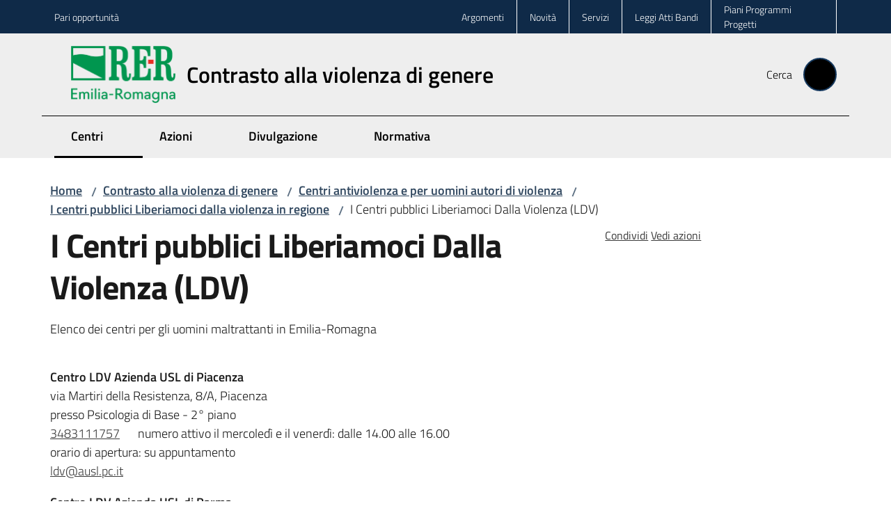

--- FILE ---
content_type: text/html; charset=utf-8
request_url: https://parita.regione.emilia-romagna.it/violenza/centri/i-centri-pubblici-liberiamoci-dalla-violenza-in-regione/i-centri-pubblici-liberiamoci-dalla-violenza-ldv-in-emilia-romagna
body_size: 97313
content:
<!doctype html>
              <html lang="it" data-reactroot=""><head><meta charSet="utf-8"/><title data-react-helmet="true">I Centri pubblici Liberiamoci Dalla Violenza (LDV) - Contrasto alla violenza di genere - Pari opportunità</title><meta data-react-helmet="true" name="description" content="Elenco dei centri per gli uomini maltrattanti in Emilia-Romagna"/><meta data-react-helmet="true" property="og:title" content="I Centri pubblici Liberiamoci Dalla Violenza (LDV)"/><meta data-react-helmet="true" property="og:url" content="https://parita.regione.emilia-romagna.it/violenza/centri/i-centri-pubblici-liberiamoci-dalla-violenza-in-regione/i-centri-pubblici-liberiamoci-dalla-violenza-ldv-in-emilia-romagna"/><meta data-react-helmet="true" property="og:description" content="Elenco dei centri per gli uomini maltrattanti in Emilia-Romagna"/><meta data-react-helmet="true" name="twitter:card" content="summary_large_image"/><link data-react-helmet="true" rel="canonical" href="https://parita.regione.emilia-romagna.it/violenza/centri/i-centri-pubblici-liberiamoci-dalla-violenza-in-regione/i-centri-pubblici-liberiamoci-dalla-violenza-ldv-in-emilia-romagna"/><script data-react-helmet="true" type="application/ld+json">{"@context":"https://schema.org","@type":"BreadcrumbList","itemListElement":[{"@type":"ListItem","position":1,"name":"Contrasto alla violenza di genere","item":"https://parita.regione.emilia-romagna.it/violenza"},{"@type":"ListItem","position":2,"name":"Centri antiviolenza e per uomini autori di violenza","item":"https://parita.regione.emilia-romagna.it/violenza/centri"},{"@type":"ListItem","position":3,"name":"I centri pubblici Liberiamoci dalla violenza in regione","item":"https://parita.regione.emilia-romagna.it/violenza/centri/i-centri-pubblici-liberiamoci-dalla-violenza-in-regione"},{"@type":"ListItem","position":4,"name":"I Centri pubblici Liberiamoci Dalla Violenza (LDV)"}]}</script><script>window.env = {"RAZZLE_BIND_ADDRESS":"0.0.0.0","RAZZLE_HONEYPOT_FIELD":"conferma_email","RAZZLE_API_PATH":"https:\u002F\u002Fparita.regione.emilia-romagna.it","RAZZLE_PUBLIC_URL":"https:\u002F\u002Fparita.regione.emilia-romagna.it","RAZZLE_PROXY_REWRITE_TARGET":"\u002FVirtualHostBase\u002Fhttps\u002Fparita.regione.emilia-romagna.it:443\u002FPlone\u002F++api++\u002FVirtualHostRoot","RAZZLE_INTERNAL_API_PATH":"http:\u002F\u002Fparita-cm.localhost:11000","RAZZLE_MULTILINGUAL_SITE":"false","RAZZLE_MULTILINGUAL_LANGUAGES":"","RAZZLE_IS_RER_PORTAL":"false","RAZZLE_PIWIK_JSFILE":"piwik.js","RAZZLE_PIWIK_PHPFILE":"matomo.php","RAZZLE_PIWIK_SITE_ID":"19","RAZZLE_PIWIK_URL":"https:\u002F\u002Fstatisticheweb.regione.emilia-romagna.it\u002Fanalytics","apiPath":"https:\u002F\u002Fparita.regione.emilia-romagna.it","publicURL":"https:\u002F\u002Fparita.regione.emilia-romagna.it"};</script><meta property="og:type" content="website"/><meta name="generator" content="Plone 6 - https://plone.org"/><meta name="viewport" content="width=device-width, initial-scale=1, shrink-to-fit=no"/><meta name="apple-mobile-web-app-capable" content="yes"/><link data-chunk="NewsletterManage" rel="preload" as="style" href="/static/css/NewsletterManage.dc0f7438.chunk.css"/><link data-chunk="VoltoFeedbackView" rel="preload" as="style" href="/static/css/VoltoFeedbackView.bf6879a1.chunk.css"/><link data-chunk="client" rel="preload" as="style" href="/static/css/client.5e6531bc.css"/><link data-chunk="client" rel="preload" as="script" href="/static/js/runtime~client.7132d0f1.js"/><link data-chunk="client" rel="preload" as="script" href="/static/js/client.a9ad03c7.js"/><link data-chunk="VoltoFeedbackView" rel="preload" as="script" href="/static/js/VoltoFeedbackView.0ee9502a.chunk.js"/><link data-chunk="NewsletterManage" rel="preload" as="script" href="/static/js/NewsletterManage.a31d0c7c.chunk.js"/><link data-chunk="InvalidatePageAction" rel="preload" as="script" href="/static/js/InvalidatePageAction.a188b283.chunk.js"/><link data-chunk="client" rel="stylesheet" href="/static/css/client.5e6531bc.css"/><link data-chunk="VoltoFeedbackView" rel="stylesheet" href="/static/css/VoltoFeedbackView.bf6879a1.chunk.css"/><link data-chunk="NewsletterManage" rel="stylesheet" href="/static/css/NewsletterManage.dc0f7438.chunk.css"/></head><body class="view-viewview contenttype-document section-violenza section-centri section-i-centri-pubblici-liberiamoci-dalla-violenza-in-regione section-i-centri-pubblici-liberiamoci-dalla-violenza-ldv-in-emilia-romagna is-anonymous public-ui no-user-roles subsite subsite-rer-gray"><div role="navigation" aria-label="Toolbar" id="toolbar"></div><div id="main"><div class="public-ui"><div class="skiplinks"><a class="visually-hidden visually-hidden-focusable" href="#view">Vai al contenuto</a><a class="visually-hidden visually-hidden-focusable" href="#navigation">Vai alla navigazione</a><a class="visually-hidden visually-hidden-focusable" href="#footer">Vai al footer</a></div></div><div class="public-ui"><header><div class="it-header-wrapper"><div class="it-header-slim-wrapper" role="navigation"><div class="container"><div class="row"><div class="col"><div class="it-header-slim-wrapper-content"><a href="/" rel="noopener noreferrer" class="d-lg-block navbar-brand">Pari opportunità</a><div class="ms-auto it-header-slim-right-zone header-slim-right-zone"><ul aria-label="Menu principale del sito" class="parent-site-menu nav"><div class="parent-site-brand-wrapper it-brand-wrapper" style="display:none"><a title="/" href="/"><img src="/static/media/logo_sottositi_2025.5e558525.png" width="82" height="82" alt="Logo" class="icon"/><div class="it-brand-text">Pari opportunità</div></a></div><li class="nav-item"><a class="nav-link" href="/menu/argomenti"><span>Argomenti</span></a></li><li class="nav-item"><a class="nav-link" href="/menu/novita"><span>Novità</span></a></li><li class="nav-item"><a class="nav-link" href="/servizi"><span>Servizi</span></a></li><li class="nav-item"><a class="nav-link" href="/leggi-atti-bandi"><span>Leggi Atti Bandi</span></a></li><li class="nav-item"><a class="nav-link" href="/piani-programmi-progetti"><span>Piani Programmi Progetti</span></a></li></ul></div></div></div></div></div></div><div class="it-nav-wrapper"><div class="it-header-center-wrapper"><div class="container"><div class="row"><div class="col"><div class="it-header-center-content-wrapper"><div class="it-brand-wrapper ps-4"><a title="Home page" href="/violenza"><img src="/static/media/logo_sottositi_2025.5e558525.png" width="82" height="82" alt="Logo" class="icon"/><div class="it-brand-text"><div class="it-brand-title">Contrasto alla violenza di genere</div></div></a></div><div class="it-right-zone"><div class="it-search-wrapper" role="search" aria-label="Cerca nel sito"><span class="d-none d-md-block">Cerca</span><a class="search-link rounded-icon" aria-label="Cerca" href="/search" role="button"><span style="width:24px;height:24px;background-color:transparent" class="icon"></span></a></div></div></div></div></div></div></div><div class="it-header-navbar-wrapper"><div class="container"><div class="row"><div class="col"><nav id="navigation" aria-label="Menu principale" class="navbar has-megamenu navbar navbar-expand-lg"><div class="container-fluid"><button aria-label="Apri il menu" aria-controls="it-navigation-collapse" aria-expanded="false" type="button" href="#" class="custom-navbar-toggler navbar-toggler"><span style="width:24px;height:24px;background-color:transparent" class="icon"></span></button><div style="display:none" id="it-navigation-collapse" class="navbar-collapsable collapse navbar-collapsable"><div class="overlay" style="display:none"></div><div data-focus-guard="true" tabindex="-1" style="width:1px;height:0px;padding:0;overflow:hidden;position:fixed;top:1px;left:1px"></div><div data-focus-lock-disabled="disabled"><div class="menu-wrapper"><div class="it-brand-wrapper" role="navigation"><a href="/violenza"><img src="/static/media/logo_sottositi_2025.5e558525.png" width="82" height="82" alt="Logo" class="icon"/><div class="it-brand-text"><div class="it-brand-title">Contrasto alla violenza di genere</div></div></a></div><ul data-element="main-navigation" role="menubar" aria-label="Menu principale" class="navbar-nav"><li role="none" class="focus--mouse megamenu nav-item active"><div class="dropdown nav-item"><a role="menuitem" aria-haspopup="true" href="#" class="nav-link" aria-expanded="false"><span>Centri</span><span style="width:24px;height:24px;background-color:transparent" class="icon megamenu-toggle-icon"></span></a><div tabindex="-1" role="menu" aria-hidden="true" class="dropdown-menu"><div class="text-end megamenu-close-button"><button type="button" title="Chiudi il menu" tabindex="-1" class="btn btn-link"><span style="width:24px;height:24px;background-color:transparent" class="icon"></span></button></div><div class="row"><div class="col-lg-12"><div class="row"><div class="col-lg-4"><div class="link-list-wrapper"><ul role="menu" aria-label="Centri" class="bordered link-list"><li role="none"><a title="La rete delle Case e dei Centri antiviolenza" class="list-item" role="menuitem" aria-label="La rete delle Case e dei Centri antiviolenza" href="/violenza/centri/la-rete-delle-case-e-dei-centri-antiviolenza"><span>La rete delle Case e dei Centri antiviolenza</span></a></li><li role="none"><a title="I Centri per uomini autori di violenza" class="list-item" role="menuitem" aria-label="I Centri per uomini autori di violenza" href="/violenza/centri/il-trattamento-dei-comportamenti-violenza"><span>I Centri per uomini autori di violenza</span></a></li></ul></div></div></div></div></div></div></div></li><li role="none" class="megamenu nav-item"><div class="dropdown nav-item"><a role="menuitem" aria-haspopup="true" href="#" class="nav-link" aria-expanded="false"><span>Azioni</span><span style="width:24px;height:24px;background-color:transparent" class="icon megamenu-toggle-icon"></span></a><div tabindex="-1" role="menu" aria-hidden="true" class="dropdown-menu"><div class="text-end megamenu-close-button"><button type="button" title="Chiudi il menu" tabindex="-1" class="btn btn-link"><span style="width:24px;height:24px;background-color:transparent" class="icon"></span></button></div><div class="row"><div class="col-lg-12"><div class="row"><div class="col-lg-4"><div class="link-list-wrapper"><ul role="menu" aria-label="Azioni" class="bordered link-list"><li role="none"><a title="Il sistema regionale contro la violenza" class="list-item" role="menuitem" aria-label="Il sistema regionale contro la violenza" href="/violenza/sistema-regionale-contrasto-violenza"><span>Il sistema regionale contro la violenza</span></a></li><li role="none"><a title="Il Protocollo di Intesa per il supporto alle persone che hanno subito violenza e/o molestie sul lavoro" class="list-item" role="menuitem" aria-label="Il Protocollo di Intesa per il supporto alle persone che hanno subito violenza e/o molestie sul lavoro" href="/violenza/il-protocollo-di-intesa-per-il-supporto-alle-persone-che-hanno-subito-violenza-e-o-molestie-sul-lavoro"><span>Il Protocollo di Intesa per il supporto alle persone che hanno subito violenza e/o molestie sul lavoro</span></a></li><li role="none"><a title="Il reddito di libertà" class="list-item" role="menuitem" aria-label="Il reddito di libertà" href="/violenza/il-reddito-di-liberta"><span>Il reddito di libertà</span></a></li><li role="none"><a title="Formazione del personale socio-sanitario" class="list-item" role="menuitem" aria-label="Formazione del personale socio-sanitario" href="/violenza/formazione/accoglienza-e-assistenza-delle-donne-vittime-di-violenza-di-genere"><span>Formazione del personale socio-sanitario</span></a></li><li role="none"><a title="Formazione mediatrici e mediatori culturali" class="list-item" role="menuitem" aria-label="Formazione mediatrici e mediatori culturali" href="/violenza/formazione/la-mediazione-interculturale-nel-contrasto-alla-violenza-di-genere"><span>Formazione mediatrici e mediatori culturali</span></a></li><li role="none"><a title="Formazione insegnanti di scuole medie e superiori" class="list-item" role="menuitem" aria-label="Formazione insegnanti di scuole medie e superiori" href="/cultura-di-genere/formazione-personale-scolastico"><span>Formazione insegnanti di scuole medie e superiori</span></a></li><li role="none"><a title="Osservatorio regionale contro la violenza di genere" class="list-item" role="menuitem" aria-label="Osservatorio regionale contro la violenza di genere" href="/violenza/osservatorio-regionale-violenza-genere"><span>Osservatorio regionale contro la violenza di genere</span></a></li></ul></div></div></div></div></div></div></div></li><li role="none" class="megamenu nav-item"><div class="dropdown nav-item"><a role="menuitem" aria-haspopup="true" href="#" class="nav-link" aria-expanded="false"><span>Divulgazione</span><span style="width:24px;height:24px;background-color:transparent" class="icon megamenu-toggle-icon"></span></a><div tabindex="-1" role="menu" aria-hidden="true" class="dropdown-menu"><div class="text-end megamenu-close-button"><button type="button" title="Chiudi il menu" tabindex="-1" class="btn btn-link"><span style="width:24px;height:24px;background-color:transparent" class="icon"></span></button></div><div class="row"><div class="col-lg-12"><div class="row"><div class="col-lg-4"><div class="link-list-wrapper"><ul role="menu" aria-label="Divulgazione" class="bordered link-list"><li role="none"><a title="Campagne di comunicazione" class="list-item" role="menuitem" aria-label="Campagne di comunicazione" href="/violenza/campagne-di-comunicazione"><span>Campagne di comunicazione</span></a></li><li role="none"><a title="Pubblicazioni" class="list-item" role="menuitem" aria-label="Pubblicazioni" href="/violenza/pubblicazioni"><span>Pubblicazioni</span></a></li><li role="none"><a title="Studi e analisi" class="list-item" role="menuitem" aria-label="Studi e analisi" href="/violenza/pubblicazioni/studi-e-analisi"><span>Studi e analisi</span></a></li><li role="none"><a title="Materiali di seminari e convegni" class="list-item" role="menuitem" aria-label="Materiali di seminari e convegni" href="/violenza/materiali-di-seminari-e-convegni"><span>Materiali di seminari e convegni</span></a></li></ul></div></div></div></div></div></div></div></li><li role="none" class="nav-item"><a class="nav-link" role="menuitem" aria-label="Il quadro normativo sulla violenza di genere" href="/violenza/norme-violenza"><span>Normativa</span></a></li></ul><ul aria-label="Menu principale del sito" class="parent-site-menu nav"><div class="parent-site-brand-wrapper it-brand-wrapper" style="display:none"><a title="/" href="/"><img src="/static/media/logo_sottositi_2025.5e558525.png" width="82" height="82" alt="Logo" class="icon"/><div class="it-brand-text">Pari opportunità</div></a></div><li class="nav-item"><a class="nav-link" href="/menu/argomenti"><span>Argomenti</span></a></li><li class="nav-item"><a class="nav-link" href="/menu/novita"><span>Novità</span></a></li><li class="nav-item"><a class="nav-link" href="/servizi"><span>Servizi</span></a></li><li class="nav-item"><a class="nav-link" href="/leggi-atti-bandi"><span>Leggi Atti Bandi</span></a></li><li class="nav-item"><a class="nav-link" href="/piani-programmi-progetti"><span>Piani Programmi Progetti</span></a></li></ul></div><div class="close-div" style="display:none"><button class="btn close-menu" type="button" title="Chiudi menu"><span style="width:24px;height:24px;background-color:transparent" class="icon icon-white"></span></button></div></div><div data-focus-guard="true" tabindex="-1" style="width:1px;height:0px;padding:0;overflow:hidden;position:fixed;top:1px;left:1px"></div></div></div></nav></div></div></div></div></div></div></header></div><div id="portal-header-image"></div><div class="public-ui"><section id="briciole" class="container px-4 mt-4"><div class=""><div class="row"><div class="col"><nav class="breadcrumb-container" aria-label="Percorso di navigazione"><ol class="breadcrumb" data-element="breadcrumb"><li class="breadcrumb-item"><a href="/">Home</a><span class="separator">/</span></li><li class="breadcrumb-item"><a href="/violenza">Contrasto alla violenza di genere</a><span class="separator">/</span></li><li class="breadcrumb-item"><a href="/violenza/centri">Centri antiviolenza e per uomini autori di violenza</a><span class="separator">/</span></li><li class="breadcrumb-item"><a href="/violenza/centri/i-centri-pubblici-liberiamoci-dalla-violenza-in-regione">I centri pubblici Liberiamoci dalla violenza in regione</a><span class="separator">/</span></li><li class="breadcrumb-item"><span>I Centri pubblici Liberiamoci Dalla Violenza (LDV)</span></li></ol></nav></div></div></div></section></div><div class="ui basic segment content-area"><main><div id="view"><div id="page-document" class="ui container px-4"><div class="PageHeaderWrapper mb-4"><div class="row"><div class="title-description-wrapper col-lg-6"><h1 class="mb-3" data-element="page-name">I Centri pubblici Liberiamoci Dalla Violenza (LDV)</h1><p class="description">Elenco dei centri per gli uomini maltrattanti in Emilia-Romagna</p></div><div class="col-lg-4 offset-lg-2"><div class="px-4 mb-4"><div class="d-inline page-sharing dropdown"><button aria-haspopup="true" class="btn btn-dropdown ps-0 dropdown-toggle" aria-expanded="false"><span style="width:;height:;background-color:transparent" class="icon"></span><small>Condividi</small></button><div tabindex="-1" role="menu" aria-hidden="true" class="dropdown-menu"><div class="link-list-wrapper"><ul class="link-list"><li><a target="_target" role="menuitem" tabindex="-1" class="list-item" href="https://www.facebook.com/sharer/sharer.php?u=https://parita.regione.emilia-romagna.it/violenza/centri/i-centri-pubblici-liberiamoci-dalla-violenza-in-regione/i-centri-pubblici-liberiamoci-dalla-violenza-ldv-in-emilia-romagna"><span style="width:;height:;background-color:transparent" class="icon"></span><span>Facebook</span></a></li><li><a target="_target" role="menuitem" tabindex="-1" class="list-item" href="https://x.com/intent/post?url=https://parita.regione.emilia-romagna.it/violenza/centri/i-centri-pubblici-liberiamoci-dalla-violenza-in-regione/i-centri-pubblici-liberiamoci-dalla-violenza-ldv-in-emilia-romagna"><svg aria-hidden="true" focusable="false" data-prefix="fab" data-icon="x-twitter" class="icon" alt="X" title="X" role="img" xmlns="http://www.w3.org/2000/svg" viewBox="0 0 496 512" aria-label="Twitter"><path d="M389.2 48h70.6L305.6 224.2 487 464H345L233.7 318.6 106.5 464H35.8L200.7 275.5 26.8 48H172.4L272.9 180.9 389.2 48zM364.4 421.8h39.1L151.1 88h-42L364.4 421.8z"></path></svg><span>X</span></a></li><li><a target="_target" role="menuitem" tabindex="-1" class="list-item" href="https://www.linkedin.com/shareArticle?mini=true&amp;url=https://parita.regione.emilia-romagna.it/violenza/centri/i-centri-pubblici-liberiamoci-dalla-violenza-in-regione/i-centri-pubblici-liberiamoci-dalla-violenza-ldv-in-emilia-romagna&amp;title=https://parita.regione.emilia-romagna.it/violenza/centri/i-centri-pubblici-liberiamoci-dalla-violenza-in-regione/i-centri-pubblici-liberiamoci-dalla-violenza-ldv-in-emilia-romagna"><span style="width:;height:;background-color:transparent" class="icon"></span><span>LinkedIn</span></a></li></ul></div></div></div><div id="page-actions" class="d-inline page-actions dropdown"><button aria-haspopup="true" class="btn btn-dropdown ps-0 dropdown-toggle" aria-expanded="false"><span style="width:;height:;background-color:transparent" class="icon"></span><small>Vedi azioni</small></button><div tabindex="-1" role="menu" aria-hidden="true" class="dropdown-menu"><div class="link-list-wrapper"><ul class="link-list"><li><a role="menuitem" tabindex="-1" class="list-item"><button type="button" title="Stampa" alt="Stampa" id="print" class="btn btn-link" aria-label="Stampa"><span style="width:;height:;background-color:transparent" class="icon"></span><span>Stampa</span></button></a></li><li><a role="menuitem" tabindex="-1" class="list-item"><a title="Invia" alt="Invia" aria-label="Invia" id="mailto" href="mailto:?subject=I Centri pubblici Liberiamoci Dalla Violenza (LDV)&amp;body=https://parita.regione.emilia-romagna.it/violenza/centri/i-centri-pubblici-liberiamoci-dalla-violenza-in-regione/i-centri-pubblici-liberiamoci-dalla-violenza-ldv-in-emilia-romagna"><span style="width:;height:;background-color:transparent" class="icon"></span><span>Invia</span></a></a></li></ul></div></div></div></div></div></div></div><p><strong>Centro LDV Azienda USL di Piacenza<br/></strong>via Martiri della Resistenza, 8/A, Piacenza<br/>presso Psicologia di Base - 2° piano<br/><a href="tel:%203483111757" title="Si apre in una nuova scheda" target="_blank" rel="noopener noreferrer" class="with-external-link-icon">3483111757<span style="width:1rem;height:1rem;background-color:transparent" class="icon ms-1 align-sub external-link icon-xs xs"></span></a> numero attivo il mercoledì e il venerdì: dalle 14.00 alle 16.00<br/>orario di apertura: su appuntamento<br/><a href="mailto:ldv@ausl.pc.it" title="Si apre in una nuova scheda" rel="noopener noreferrer" class="with-external-link-icon">ldv@ausl.pc.it<span style="width:1rem;height:1rem;background-color:transparent" class="icon ms-1 align-sub external-link icon-xs xs"></span></a></p><p><strong>Centro LDV Azienda USL di Parma<br/></strong>Largo Natale Palli n. 1 - Parma<br/>Casa della Salute Parma Centro<br/><a href="tel:3356527746" title="Si apre in una nuova scheda" rel="noopener noreferrer" class="with-external-link-icon">3356527746<span style="width:1rem;height:1rem;background-color:transparent" class="icon ms-1 align-sub external-link icon-xs xs"></span></a> numero con segreteria telefonica attiva da lunedì a venerdì<br/>orario di apertura: su appuntamento<br/><a href="mailto:ldv@ausl.pr.it" title="Si apre in una nuova scheda" rel="noopener noreferrer" class="with-external-link-icon">ldv@ausl.pr.it<span style="width:1rem;height:1rem;background-color:transparent" class="icon ms-1 align-sub external-link icon-xs xs"></span></a><br/><a href="http://www.ausl.pr.it/dove_curarsi/centro/default.aspx" title="Si apre in una nuova scheda" target="_blank" rel="noopener noreferrer" class="with-external-link-icon">sito web<span style="width:1rem;height:1rem;background-color:transparent" class="icon ms-1 align-sub external-link icon-xs xs"></span></a><strong> </strong></p><p><strong>Centro LDV Azienda USL di Reggio Emilia<br/></strong>via Gramsci 54/L - Reggio Emilia<br/>presso Consultorio Familiare della Casa della Salute Nord<br/><a href="tel:0522335630" title="Si apre in una nuova scheda" rel="noopener noreferrer" class="with-external-link-icon">0522335630<span style="width:1rem;height:1rem;background-color:transparent" class="icon ms-1 align-sub external-link icon-xs xs"></span></a> segreteria telefonica dal lunedì al venerdì, dalle 13.30 alle 15.30<br/>orario di apertura: su appuntamento<br/><a href="mailto:ldv@ausl.re.it" title="Si apre in una nuova scheda" rel="noopener noreferrer" class="with-external-link-icon">ldv@ausl.re.it<span style="width:1rem;height:1rem;background-color:transparent" class="icon ms-1 align-sub external-link icon-xs xs"></span></a><br/><a href="http://www.ausl.re.it/centro-liberiamoci-dalla-violenza-ldv" title="Si apre in una nuova scheda" target="_blank" rel="noopener noreferrer" class="with-external-link-icon">sito web<span style="width:1rem;height:1rem;background-color:transparent" class="icon ms-1 align-sub external-link icon-xs xs"></span></a></p><p><strong>Centro LDV Azienda USL di Modena<br/></strong>Viale Don Minzoni. 121 - Modena<br/>presso Consultorio Familiare AUSL Modena<br/><a href="tel:3665711079" title="Si apre in una nuova scheda" rel="noopener noreferrer" class="with-external-link-icon">3665711079<span style="width:1rem;height:1rem;background-color:transparent" class="icon ms-1 align-sub external-link icon-xs xs"></span></a><br/>orario di apertura: su appuntamento<br/>orario segreteria: dal lunedì al venerdì, dalle ore 13.00 alle ore 15.00<br/><a href="mailto:ldv@ausl.mo.it" title="Si apre in una nuova scheda" rel="noopener noreferrer" class="with-external-link-icon">ldv@ausl.mo.it<span style="width:1rem;height:1rem;background-color:transparent" class="icon ms-1 align-sub external-link icon-xs xs"></span></a><br/><a href="http://www.ausl.mo.it/ldv" title="Si apre in una nuova scheda" target="_blank" rel="noopener noreferrer" class="with-external-link-icon">sito web<span style="width:1rem;height:1rem;background-color:transparent" class="icon ms-1 align-sub external-link icon-xs xs"></span></a></p><p><strong>Centro LDV Azienda USL di Bologna<br/></strong>Via D. Svampa 8 - Bologna<br/>presso Casa della Salute Navile<br/><a href="tel:3664342321" title="Si apre in una nuova scheda" rel="noopener noreferrer" class="with-external-link-icon">3664342321<span style="width:1rem;height:1rem;background-color:transparent" class="icon ms-1 align-sub external-link icon-xs xs"></span></a> numero attivo solo nelle giornate di venerdì e lunedì, dalle 13.30 alle 15.00<br/>orario di apertura: su appuntamento<br/><a href="mailto:ldv@ausl.bologna.it" title="Si apre in una nuova scheda" rel="noopener noreferrer" class="with-external-link-icon">ldv@ausl.bologna.it<span style="width:1rem;height:1rem;background-color:transparent" class="icon ms-1 align-sub external-link icon-xs xs"></span></a><br/><a href="http://www.ausl.bologna.it/servt/dipt/dass/centro-ldv" title="Si apre in una nuova scheda" target="_blank" rel="noopener noreferrer" class="with-external-link-icon">sito web<span style="width:1rem;height:1rem;background-color:transparent" class="icon ms-1 align-sub external-link icon-xs xs"></span></a> </p><p><strong>Centro LDV Azienda USL di Ferrara<br/></strong>presso i Consultori familiari delle Case della Salute<br/>di Bondeno, Portomaggiore, Comacchio, Ferrara, Copparo<br/><a href="tel:3332415033" title="Si apre in una nuova scheda" rel="noopener noreferrer" class="with-external-link-icon">3332415033<span style="width:1rem;height:1rem;background-color:transparent" class="icon ms-1 align-sub external-link icon-xs xs"></span></a><br/>orari di apertura: il giovedì dalle 13 alle 15 (gli altri giorni è possibile lasciare un messaggio in segreteria)<br/><a href="mailto:ldv@ausl.fe.it" title="Si apre in una nuova scheda" rel="noopener noreferrer" class="with-external-link-icon">ldv@ausl.fe.it<span style="width:1rem;height:1rem;background-color:transparent" class="icon ms-1 align-sub external-link icon-xs xs"></span></a><br/><a href="https://www.ausl.fe.it/amministrazione/servizi-territoriali/dipartimento-cure-primarie/psicologia-clinica-e-di-comunita/liberiamoci-dalla-violenza" title="Si apre in una nuova scheda" target="_blank" rel="noopener noreferrer" class="with-external-link-icon">sito web<span style="width:1rem;height:1rem;background-color:transparent" class="icon ms-1 align-sub external-link icon-xs xs"></span></a></p><p><strong>Centro LDV Azienda USL di Romagna - sede di Ravenna<br/></strong>Via Pola. 15 - Ravenna<br/>presso Consultorio e Spazio Giovani<br/><a href="tel:3661449292" title="Si apre in una nuova scheda" rel="noopener noreferrer" class="with-external-link-icon">3661449292<span style="width:1rem;height:1rem;background-color:transparent" class="icon ms-1 align-sub external-link icon-xs xs"></span></a> numero attivo tutti i giovedì, dalle ore 14.00 alle ore 17.00<br/>orario di apertura: su appuntamento<br/><a href="mailto:ldv@auslromagna.it" title="Si apre in una nuova scheda" rel="noopener noreferrer" class="with-external-link-icon">ldv@auslromagna.it<span style="width:1rem;height:1rem;background-color:transparent" class="icon ms-1 align-sub external-link icon-xs xs"></span></a><br/><a href="https://www.auslromagna.it/servizi/servizi-alfabetico/schede-informative/%201197-ldv-liberiamoci-dalla-violenza" title="Si apre in una nuova scheda" target="_blank" rel="noopener noreferrer" class="with-external-link-icon">sito web<span style="width:1rem;height:1rem;background-color:transparent" class="icon ms-1 align-sub external-link icon-xs xs"></span></a></p><p><strong>Centro LDV Azienda USL di Romagna - sede di Forlì<br/></strong>Via Cristoforo Colombo 11 - Forlì<br/>presso Consultorio Familiare<br/><a href="tel:3661449292" title="Si apre in una nuova scheda" rel="noopener noreferrer" class="with-external-link-icon">3661449292<span style="width:1rem;height:1rem;background-color:transparent" class="icon ms-1 align-sub external-link icon-xs xs"></span></a> numero attivo tutti i giovedì, dalle ore 14.00 alle ore 17.00<br/>orario di apertura: su appuntamento<br/><a href="mailto:ldv@auslromagna.it" title="Si apre in una nuova scheda" rel="noopener noreferrer" class="with-external-link-icon">ldv@auslromagna.it<span style="width:1rem;height:1rem;background-color:transparent" class="icon ms-1 align-sub external-link icon-xs xs"></span></a><br/><a href="https://www.auslromagna.it/servizi/servizi-alfabetico/schede-informative/%201197-ldv-liberiamoci-dalla-violenza" title="Si apre in una nuova scheda" target="_blank" rel="noopener noreferrer" class="with-external-link-icon">sito web<span style="width:1rem;height:1rem;background-color:transparent" class="icon ms-1 align-sub external-link icon-xs xs"></span></a></p><p><strong>Centro LDV Azienda USL di Romagna - sede di Cesena<br/></strong>Piazza Anna Magnani 147 - Cesena<br/>presso Consultorio Familiare e Spazio Giovani<br/><a href="tel:3661449292" title="Si apre in una nuova scheda" rel="noopener noreferrer" class="with-external-link-icon">3661449292<span style="width:1rem;height:1rem;background-color:transparent" class="icon ms-1 align-sub external-link icon-xs xs"></span></a> numero attivo tutti i giovedì, dalle ore 14.00 alle ore 17.00<br/>orario di apertura: su appuntamento<br/><a href="mailto:ldv@auslromagna.it" title="Si apre in una nuova scheda" rel="noopener noreferrer" class="with-external-link-icon">ldv@auslromagna.it<span style="width:1rem;height:1rem;background-color:transparent" class="icon ms-1 align-sub external-link icon-xs xs"></span></a><br/><a href="https://www.auslromagna.it/servizi/servizi-alfabetico/schede-informative/%201197-ldv-liberiamoci-dalla-violenza" title="Si apre in una nuova scheda" target="_blank" rel="noopener noreferrer" class="with-external-link-icon">sito web<span style="width:1rem;height:1rem;background-color:transparent" class="icon ms-1 align-sub external-link icon-xs xs"></span></a><strong> </strong></p><p><strong>Centro LDV Azienda USL di Romagna - sede di Rimini<br/></strong>via XXIII Settembre 120 - Rimini<br/><a href="tel:3661449292" title="Si apre in una nuova scheda" rel="noopener noreferrer" class="with-external-link-icon">3661449292 <span style="width:1rem;height:1rem;background-color:transparent" class="icon ms-1 align-sub external-link icon-xs xs"></span></a>numero attivo tutti i giovedì, dalle ore 14.00 alle ore 17.00<br/>orario di apertura: su appuntamento<br/><a href="mailto:ldv@auslromagna.it" title="Si apre in una nuova scheda" rel="noopener noreferrer" class="with-external-link-icon">ldv@auslromagna.it<span style="width:1rem;height:1rem;background-color:transparent" class="icon ms-1 align-sub external-link icon-xs xs"></span></a><br/><a href="https://www.auslromagna.it/servizi/servizi-alfabetico/schede-informative/%201197-ldv-liberiamoci-dalla-violenza" title="Si apre in una nuova scheda" target="_blank" rel="noopener noreferrer" class="with-external-link-icon">sito web<span style="width:1rem;height:1rem;background-color:transparent" class="icon ms-1 align-sub external-link icon-xs xs"></span></a> </p><ul><li><a href="/violenza/centri/il-trattamento-dei-comportamenti-violenza">Vedi tutti i Centri con sede in regione</a></li></ul><article id="metadata" class="bottom-metadata"><span class="font-serif mb-0 mt-4">Ultimo aggiornamento<!-- -->:</span> <!-- -->11-10-2024 10:42</article></div></div></main></div><div class="public-ui" id="customer-satisfaction-form"><section class="bg-primary customer-satisfaction"><div class="container"><div class="d-flex justify-content-center bg-primary row"><div class="col-12 col-lg-6 col"><div class="feedback-form" role="form" aria-label="Modulo di soddisfazione"><div class="card-wrapper"><div data-element="feedback" class="shadow card-wrapper py-4 px-4 card"><h2 id="vf-radiogroup-label" class="title-medium-2-semi-bold mb-0" data-element="feedback-title">Quanto sono chiare le informazioni su questa pagina?</h2><div class="rating-container mb-0"><fieldset aria-controls="vf-more-negative" class="rating rating-label mb-3"><legend class="visually-hidden">Valuta da 1 a 5 stelle</legend><input type="radio" id="star1b" name="satisfaction" value="1" class="volto-feedback-rating mb-0" data-element="feedback-rate-1" aria-label="Valuta 1 stelle su 5"/><label for="star1b" class="form-label"><svg xmlns="http://www.w3.org/2000/svg" viewBox="0 0 24 24" class="icon rating-star icon-sm" role="img"><path fill="none" d="M0 0h24v24H0z"></path></svg></label><input type="radio" id="star2b" name="satisfaction" value="2" class="volto-feedback-rating mb-0" data-element="feedback-rate-2" aria-label="Valuta 2 stelle su 5"/><label for="star2b" class="form-label"><svg xmlns="http://www.w3.org/2000/svg" viewBox="0 0 24 24" class="icon rating-star icon-sm" role="img"><path fill="none" d="M0 0h24v24H0z"></path></svg></label><input type="radio" id="star3b" name="satisfaction" value="3" class="volto-feedback-rating mb-0" data-element="feedback-rate-3" aria-label="Valuta 3 stelle su 5"/><label for="star3b" class="form-label"><svg xmlns="http://www.w3.org/2000/svg" viewBox="0 0 24 24" class="icon rating-star icon-sm" role="img"><path fill="none" d="M0 0h24v24H0z"></path></svg></label><input type="radio" id="star4b" name="satisfaction" value="4" class="volto-feedback-rating mb-0" data-element="feedback-rate-4" aria-label="Valuta 4 stelle su 5"/><label for="star4b" class="form-label"><svg xmlns="http://www.w3.org/2000/svg" viewBox="0 0 24 24" class="icon rating-star icon-sm" role="img"><path fill="none" d="M0 0h24v24H0z"></path></svg></label><input type="radio" id="star5b" name="satisfaction" value="5" class="volto-feedback-rating mb-0" data-element="feedback-rate-5" aria-label="Valuta 5 stelle su 5"/><label for="star5b" class="form-label"><svg xmlns="http://www.w3.org/2000/svg" viewBox="0 0 24 24" class="icon rating-star icon-sm" role="img"><path fill="none" d="M0 0h24v24H0z"></path></svg></label></fieldset></div><fieldset id="vf-more-positive" class="answers-step" data-step="0" aria-expanded="false" aria-hidden="true" data-element="feedback-rating-positive"><div class="answers-header"><legend>Quali sono stati gli aspetti che hai preferito?</legend><span>1/2</span></div><form class="answers-form"></form></fieldset><fieldset id="vf-more-negative" class="answers-step" data-step="0" aria-expanded="false" aria-hidden="true" data-element="feedback-rating-negative"><div class="answers-header"><legend>Dove hai incontrato le maggiori difficoltà?</legend><span>1/2</span></div><form class="answers-form"></form></fieldset><fieldset class="comments-step d-none" data-step="0" aria-expanded="false" aria-hidden="true"><div class="comments-header"><legend>Vuoi aggiungere altri dettagli?</legend><span>1/2</span></div><div class="comment w-100"><form class=""><div class="mb-3"><div class="mt-1 form-group"><textarea rows="3" tabindex="0" aria-invalid="false" data-element="feedback-input-text" autoComplete="off" aria-describedby="commentDescription" id="comment" class="mt-1" placeholder="Dacci il tuo parere per aiutarci a migliorare la qualità del sito"></textarea><label for="comment" class="active">Dettaglio</label><small id="commentDescription" class="form-text">Inserire massimo 200 caratteri</small></div></div></form></div></fieldset><div class="hpt_widget"><input type="text" name="conferma_email" aria-label="conferma_email"/></div><div class="form-step-actions flex-nowrap w100 justify-content-center button-shadow d-none" aria-hidden="true"><button type="button" class="me-4 fw-bold btn btn-outline-primary disabled" aria-disabled="true">Indietro</button><button type="button" aria-disabled="true" class="fw-bold btn btn-primary disabled">Avanti</button></div></div></div></div></div></div></div></section></div><footer class="it-footer" id="footer"><div class="it-footer-main"><div class="container"><section><div class="clearfix row"><div class="col-sm-12"><div class="it-brand-wrapper"><div class="richtext-blocks footerTop"><div class="block gridBlock three"><div class="row"><div class="col"><p class="block image align left desktop-mobile"><img src="/impostazioni/logo-regione.png/@@images/image-1029-d0f0e1b724a6c3b9ebec44fc926b5705.png" width="1029" height="149" class="responsive" srcSet="/impostazioni/logo-regione.png/@@images/image-16-306778756eaa8c40f7c3f8e189bb6f52.png 16w, /impostazioni/logo-regione.png/@@images/image-32-54b390e1ec77d3e3d0946ab2999eb5df.png 32w, /impostazioni/logo-regione.png/@@images/image-64-d09a1ae2c520b51dc8d3795924b1023c.png 64w, /impostazioni/logo-regione.png/@@images/image-128-806d0f03a572dffa6f3148e26afc0400.png 128w, /impostazioni/logo-regione.png/@@images/image-200-e59e34ced48a5654ea18ded4f4b4a35e.png 200w, /impostazioni/logo-regione.png/@@images/image-250-ebc449316c767b955056213558b3741b.png 250w, /impostazioni/logo-regione.png/@@images/image-300-f571bdc98b62387122d3751ff96a1148.png 300w, /impostazioni/logo-regione.png/@@images/image-400-bdfab6bde38c5c160de8020dcb1d3c04.png 400w, /impostazioni/logo-regione.png/@@images/image-600-0a72fdf4304c7be22c0b560d24542a26.png 600w, /impostazioni/logo-regione.png/@@images/image-800-d0c4dbbce0924deb3159d64dabf0456f.png 800w, /impostazioni/logo-regione.png/@@images/image-1000-1a8002079ca68f79743b5660e29f7af8.png 1000w, /impostazioni/logo-regione.png/@@images/image-1029-d0f0e1b724a6c3b9ebec44fc926b5705.png 1029w" loading="lazy" decoding="async" alt="" sizes="50vw"/></p></div><div class="col"></div><div class="col"><strong>Redazione</strong><hr/><ul><li><a href="/info">Informazioni sul sito e crediti</a> </li><li>Scrivici: <a href="mailto:pariopportunita@regione.emilia-romagna.it" title="Si apre in una nuova scheda" rel="noopener noreferrer" class="with-external-link-icon">e-mail<span style="width:1rem;height:1rem;background-color:transparent" class="icon ms-1 align-sub external-link icon-xs xs"></span></a>  </li></ul></div></div></div><p><strong></strong></p></div></div></div></div></section><section></section><section class="py-4"><div class="row"><div class="pb-2 col-md-4 col-lg-4"><p class="h4">Recapiti</p><div><p><strong>Regione Emilia-Romagna</strong><br/>Viale Aldo Moro, 52<strong><br/></strong>40127 Bologna<br/><strong>Centralino</strong> <a href="tel:+39.0515271" title="Apre in un nuovo tab" rel="noopener noreferrer">051 5271</a><br/><a href="http://wwwservizi.regione.emilia-romagna.it/Cercaregione/Default.aspx?cons=0" title="Apre in un nuovo tab" rel="noopener noreferrer" class="external-link">Cerca telefoni o indirizzi</a></p></div></div><div class="pb-2 col-md-4 col-lg-4"><p class="h4">URP</p><div><ul><li><strong>Sito web: </strong><a href="https://www.regione.emilia-romagna.it/urp/" title="Apre in un nuovo tab" rel="noopener noreferrer" class="slate-editor-link ">www.regione.emilia-romagna.it/urp/</a> <strong></strong></li><li><strong>Numero verde: </strong>800.66.22.00 </li><li><strong>Scrivici</strong>: <a href="mailto:urp@regione.emilia-romagna.it" title="Apre in un nuovo tab" rel="noopener noreferrer" class="slate-editor-link ">e-mail</a> - <a href="mailto:urp@postacert.regione.emilia-romagna.it" title="Apre in un nuovo tab" rel="noopener noreferrer" class="slate-editor-link ">PEC</a></li></ul></div></div><div class="pb-2 col-md-4 col-lg-4"><p class="h4">Trasparenza</p><div><ul><li><a href="http://trasparenza.regione.emilia-romagna.it/" title="Apre in un nuovo tab" rel="noopener noreferrer">Amministrazione trasparente</a></li><li><a href="http://www.regione.emilia-romagna.it/note-legali" title="Apre in un nuovo tab" rel="noopener noreferrer">Note legali e copyright</a></li><li><a href="/privacy">Privacy e cookie</a></li><li><a href="/accessibilita">Dichiarazione di accessibilità</a>  </li></ul></div></div></div></section></div></div><div class="it-footer-small-prints clearfix"><div class="container"><ul class="it-footer-small-prints-list list-inline mb-0 d-flex flex-column flex-md-row"><li class="list-inline-item">C.F. 800.625.903.79</li><li class="list-inline-item"><button class="footer-gdpr-privacy-show-banner" id="footer-gdpr-privacy-show-banner">Impostazioni cookie</button></li></ul></div></div></footer><div class="Toastify"></div></div><div role="complementary" aria-label="Sidebar" id="sidebar"></div><script charSet="UTF-8">window.__data={"router":{"location":{"pathname":"\u002Fviolenza\u002Fcentri\u002Fi-centri-pubblici-liberiamoci-dalla-violenza-in-regione\u002Fi-centri-pubblici-liberiamoci-dalla-violenza-ldv-in-emilia-romagna","search":"","hash":"","state":undefined,"key":"f9n3y2","query":{}},"action":"POP"},"intl":{"defaultLocale":"en","locale":"it","messages":{"\u003Cp\u003EAdd some HTML here\u003C\u002Fp\u003E":"\u003Cp\u003EAggiungi dell'HTML qui\u003C\u002Fp\u003E","Account Registration Completed":"Registrazione account completata","Account activation completed":"Attivazione account completata","Action":"Azione","Action changed":"L'azione è stata modificata","Action: ":"Azione: ","Actions":"Azioni","Activate and deactivate":"Questa è la sezione per la configurazione dei prodotti aggiuntivi, puoi attivare e disattivare i prodotti aggiuntivi attraverso la seguente lista.","Active":"Attiva","Active content rules in this Page":"Regole di contenuto attive in questa Pagina","Add":"Aggiungi","Add (object list)":"Aggiungi","Add Addons":"Per fare in modo che un prodotto aggiuntivo venga visualizzato qui aggiungilo nella configurazione del buildout, esegui il buildout e riavvia il server. Per maggiori informazioni vedi","Add Content":"Aggiungi un contenuto","Add Content Rule":"Aggiungi una regola di contenuto","Add Rule":"Aggiungi una regola","Add Translation…":"Aggiungi traduzione…","Add User":"Aggiungi un utente","Add a description…":"Aggiungi una descrizione…","Add a new alternative url":"Aggiungi un nuovo url alternativo","Add action":"Aggiungi un'azione","Add block":"Aggiungi blocco","Add block in position {index}":"Aggiungi un blocco alla posizione {index}","Add block…":"Aggiungi un blocco…","Add condition":"Aggiungi una condizione","Add content rule":"Aggiungi una regola di contenuto","Add criteria":"Aggiungi un criterio","Add date":"Aggiungi una data","Add element to container":"Aggiungi un elemento al container","Add field":"Aggiungi campo","Add fieldset":"Aggiungi un nuovo insieme di campi","Add group":"Aggiungi un gruppo","Add new content type":"Aggiungi un nuovo tipo di contenuto","Add new group":"Aggiungi un nuovo gruppo","Add new user":"Aggiungi nuovo utente","Add to Groups":"Aggiungi ai gruppi","Add users to group":"Aggiungi gli utenti al gruppo","Add vocabulary term":"Aggiungi termine","Add {type}":"Aggiungi {type}","Add-Ons":"Prodotti aggiuntivi","Add-ons":"Prodotti aggiuntivi","Add-ons Settings":"Impostazioni prodotti aggiuntivi","Added":"Aggiunta","Additional date":"Data aggiuntiva","Addon could not be installed":"Non è stato possibile installare l'addon","Addon could not be uninstalled":"Non è stato possibile disinstallare l'addon","Addon could not be upgraded":"Non è stato possibile aggiornare l'addon","Addon installed succesfuly":"L'addon è stato installato correttamente","Addon uninstalled succesfuly":"L'addon è stato disinstallato correttamente","Addon upgraded succesfuly":"L'addon è stato aggiornato correttamente","Advanced facet?":"Filtri avanzati?","Advanced facets are initially hidden and displayed on demand":"I filtri avanzati sono inizialmente nascosti e vengono visualizzati su richiesta ","Album view":"Vista album","Alias":"Alias","Alias has been added":"L'alias è stato aggiunto","Alignment":"Allineamento","All":"Tutti","All content":"Tutti i contenuti","All existing alternative urls for this site":"Tutti gli url alternativi per questo sito","Alphabetically":"Alfabetico","Alt text":"Testo alternativo","Alt text hint":"Lascia vuoto se l'immagine è decorativa.","Alt text hint link text":"Descrivi lo scopo dell'immagine.","Alternative url path (Required)":"Percorso url alternativo (Obbligatorio)","Alternative url path must start with a slash.":"Il percorso url alternativo comincia con uno slash ","Alternative url path → target url path (date and time of creation, manually created yes\u002Fno)":"Percorso url alternativo → percorso url di destinazione (data e ora di creazione, creata manualmente sì\u002Fno)","Applied to subfolders":"Applicato alle sottocartelle","Applies to subfolders?":"Applicare alle sottocartelle?","Apply to subfolders":"Applica a sottocartelle","Apply working copy":"Applica la copia di lavoro","Are you sure you want to delete this field?":"Sicuro di voler eliminare questo campo?","Are you sure you want to delete this fieldset including all fields?":"Sicuro di voler eliminare questo insieme di campi compresi tutti i campi contenuti?","Ascending":"Crescente","Assign the {role} role to {entry}":"Assegnare il ruolo di {role} a {entry}","Assignments":"Assegnazione","Available":"Disponibile","Available content rules:":"Regole di contenuto disponibili:","Back":"Indietro","Base":"Base","Base search query":"Ricerca iniziale","Block":"Blocco","Both email address and password are case sensitive, check that caps lock is not enabled.":"E-mail e password distinguono entrambi le maiuscole dalle minuscole, verifica di non avere il Blocco maiuscole attivato.","Breadcrumbs":"Briciole di pane","Broken relations":"Relazioni corrotte","Browse":"Sfoglia","Browse the site, drop an image, or type a URL":"Cerca nel sito, trascina un'immagine, o inserisci un URL","Browse the site, drop an image, or type an URL":"Sfoglia i contenuti, rilascia un'immagine o digita un URL","By default, permissions from the container of this item are inherited. If you disable this, only the explicitly defined sharing permissions will be valid. In the overview, the symbol {inherited} indicates an inherited value. Similarly, the symbol {global} indicates a global role, which is managed by the site administrator.":"Di norma, i permessi di questo elemento vengono ereditati dal contenitore. Se disabiliti questa opzione, verranno considerati solo i permessi di condivisione definiti esplicitamente. Nel sommario, il simbolo {inherited} indica una impostazione ereditata. Analogamente, il simbolo {global} indica un ruolo globale, che è gestito dall'amministratore del sito","Cache Name":"Nome della cache","Can not edit Layout for \u003Cstrong\u003E{type}\u003C\u002Fstrong\u003E content-type as it doesn't have support for \u003Cstrong\u003EVolto Blocks\u003C\u002Fstrong\u003E enabled":"Non è possibile modificare il Layout per il tipo \u003Cstrong\u003E{type}\u003C\u002Fstrong\u003E poichè non ha abilitato il supporto per i \u003Cstrong\u003Eblocchi\u003C\u002Fstrong\u003E","Can not edit Layout for \u003Cstrong\u003E{type}\u003C\u002Fstrong\u003E content-type as the \u003Cstrong\u003EBlocks behavior\u003C\u002Fstrong\u003E is enabled and \u003Cstrong\u003Eread-only\u003C\u002Fstrong\u003E":"Non è possibile modificare il Layout per il tipo \u003Cstrong\u003E{type}\u003C\u002Fstrong\u003E poichè il \u003Cstrong\u003EBlocks behavior\u003C\u002Fstrong\u003E è abilitato ma in \u003Cstrong\u003Esola lettura\u003C\u002Fstrong\u003E","Cancel":"Annulla","Cell":"Cella","Center":"Centrato","Change Note":"Cambia Nota","Change Password":"Cambia Password","Change State":"Cambia Stato","Change workflow state recursively":"Cambia stato di workflow ricorsivamente","Changes applied.":"Modifiche applicate.","Changes saved":"Modifiche salvate","Changes saved.":"Modifiche salvate.","Checkbox":"Checkbox","Choices":"Scelte","Choose Image":"Seleziona un'immagine","Choose Target":"Seleziona la destinazione","Choose a file":"Scegli un file","Clear":"Annulla","Clear filters":"Azzera filtri","Clear search":"Cancella ricerca","Click to download full sized image":"Clicca per scaricare l'immagine in dimensione originale","Close":"Chiudi","Close menu":"Chiudi menu","Code":"Codice","Collapse item":"Collassa elemento","Collection":"Collezione","Color":"Colore","Comment":"Commento","Commenter":"Autore","Comments":"Commenti","Compare":"Confronta","Condition changed":"La condizione è stata modificata","Condition: ":"Condizione: ","Configuration Versions":"Versioni di configurazione","Configure Content Rule":"Configura la regola di contenuto","Configure Content Rule: {title}":"Configura la regola di contenuto: {title}","Configure content rule":"Configura la regola di contenuto","Confirm password":"Conferma password","Connection refused":"Connessione rifiutata","Contact form":"Form di contatto","Contained items":"Elementi contenuti","Container settings":"Impostazioni del container","Content":"Contenuto","Content Rule":"Regola di contenuto","Content Rules":"Regole di contenuto","Content rules for {title}":"Regole di contenuto per {titolo}","Content rules from parent folders":"Regole di contenuto da cartelle padre","Content that links to or references {title}":"Contenuto collegato a {title}","Content type created":"Il tipo di contenuto è stato creato","Content type deleted":"Il tipo di contenuto è stato eliminato","Contents":"Contenuti","Controls":"Controlli","Copy":"Copia","Copy blocks":"Copia blocchi","Copyright":"Copyright","Copyright statement or other rights information on this item.":"Informazioni sul copyright o su altri diritti dell'elemento.","Create or delete relations to target":"Crea o elimina relazioni con la destinazione","Create working copy":"Crea copia di lavoro","Created by {creator} on {date}":"Creato da {creator} il {date}","Created on":"Creato il","Creator":"Autore","Creators":"Autori","Criteria":"Criteri","Current active configuration":"Configurazione attiva corrente","Current filters applied":"Filtri attualmente applicati","Current password":"Password corrente","Cut":"Taglia","Cut blocks":"Taglia blocchi","Daily":"Giornaliera","Database":"Database","Database Information":"Informazioni sul database","Database Location":"Posizione del database","Database Size":"Dimensione del database","Database main":"Database principale","Date":"Data","Date (newest first)":"Data (prima i più recenti)","Default":"Default","Default view":"Vista default","Delete":"Elimina","Delete Group":"Elimina gruppo","Delete Type":"Rimuovi tipo di contenuto","Delete User":"Elimina utente","Delete action":"Cancella azione","Delete blocks":"Elimina blocchi","Delete col":"Elimina colonna","Delete condition":"Cancella condizione","Delete row":"Elimina riga","Delete selected items?":"Vuoi eliminare gli elementi selezionati?","Delete this item?":"Vuoi eliminare questo elemento?","Deleted":"Cancellato","Deleting this item breaks {brokenReferences} {variation}.":"Eliminando questo elemento si romperanno {brokenReferences} {variation}.","Depth":"Profondità di ricerca","Descending":"Decrescente","Description":"Descrizione","Diff":"Diff","Difference between revision {one} and {two} of {title}":"Differenze tra la revisione {one} e {two} di {title}","Disable":"Disabilita","Disable apply to subfolders":"Disabilita regole di contenuto nelle sottocartelle","Disabled":"Disabilitato","Disabled apply to subfolders":"Regole di contenuto disabilitate per le sottocartelle","Distributed under the {license}.":"Distribuito sotto {license}","Divide each row into separate cells":"Mostra i margini delle colonne","Do you really want to delete the group {groupname}?":"Vuoi veramente eliminare il gruppo {groupname}?","Do you really want to delete the type {typename}?":"Vuoi veramente eliminare il tipo di contenuto {typename}?","Do you really want to delete the user {username}?":"Vuoi veramente eliminare l'utente {username}?","Do you really want to delete this item?":"Vuoi veramente eliminare questo elemento?","Document":"Pagina","Document view":"Vista pagina","Download Event":"Scarica l'evento","Drag and drop files from your computer onto this area or click the “Browse” button.":"Trascina in quest'area i file dal tuo computer o clicca su “Sfoglia”.","Drop file here to replace the existing file":"Trascina il file qui per sostituire il file esistente","Drop file here to upload a new file":"Trascina il file qui per caricare un nuovo file","Drop files here ...":"Trascina i file qui","Dry run selected, transaction aborted.":"Prova a vuoto selezionata, transazione annullata","E-mail":"E-mail","E-mail addresses do not match.":"Gli indirizzi e-mail non corrispondono","Edit":"Modifica","Edit Rule":"Modifica regola","Edit comment":"Modifica commento","Edit field":"Modifica campo","Edit fieldset":"Modifica insieme di campi","Edit recurrence":"Modifica le regole","Edit values":"Modifica i valori","Edit {title}":"Modifica {title}","Email":"Email","Email sent":"Email inviata","Embed code error, please follow the instructions and try again.":"Errore del codice incorporato, per favore segui le istruzioni e riprova.","Empty object list":"Lista di oggetti vuota","Enable":"Abilita","Enable editable Blocks":"Abilita i blocchi editabili","Enabled":"Abilitato","Enabled here?":"Abilitato qui?","Enabled?":"Abilitato?","End Date":"Data di fine","Enter URL or select an item":"Inserisci un URL o seleziona un elemento","Enter a username above to search or click 'Show All'":"Inserisci uno username da ricercare, oppure clicca su 'Vedi tutto'","Enter an email address. This will be your login name. We respect your privacy, and will not give the address away to any third parties or expose it anywhere.":"Inserisci un indirizzo e-mail. Esso sarà il tuo nome utente. Rispettiamo la tua privacy: non daremo l'indirizzo a terzi, né verrà esposto nel portale.","Enter full name, e.g. John Smith.":"Inserisci il tuo nome completo, ad esempio Mario Rossi.","Enter map Embed Code":"Inserisci il codice di incorporamento della mappa","Enter the absolute path of the target. The path must start with '\u002F'. Target must exist or be an existing alternative url path to the target.":"Inserisci il path assoluto per la destinazione. Il path deve iniziare con '\u002F'. La destinazione deve già esistere o essere un url alternativo per la destinazione.","Enter the absolute path where the alternative url should exist. The path must start with '\u002F'. Only urls that result in a 404 not found page will result in a redirect occurring.":"Inserisci un path per generare un URL alternativo per questo contenuto. Il path deve iniziare con '\u002F'. Non si possono usare come alternativi path già esistenti nel sito.","Enter your current password.":"Inserisci la tua password attuale.","Enter your email for verification.":"Inserisci la tua email per la verifica.","Enter your new password. Minimum 8 characters.":"Inserisci la tua nuova password. Minimo 8 caratteri.","Enter your username for verification.":"Inserisci il tuo username per la verifica.","Entries":"Entità da inserire","Error":"Errore","ErrorHeader":"Errore","Event":"Evento","Event listing":"Elenco eventi","Event view":"Vista evento","Exclude from navigation":"Escludi dalla navigazione","Exclude this occurence":"Escludi questa data","Excluded from navigation":"Escluso dalla navigazione","Existing alternative urls for this item":"Url alternativi esistenti per questo elemento","Expand sidebar":"Espandi la sidebar","Expiration Date":"Data di scadenza","Expiration date":"Data di scadenza","Expired":"Scaduto","External URL":"URL esterno","Facet":"Filtro","Facet widget":"Widget dei filtri","Facets":"Filtri","Facets on left side":"Filtri nel lato sinistro","Facets on right side":"Filtri nel lato destro","Facets on top":"Filtri in alto","Failed To Undo Transactions":"Non è stato possibile annullare le transazioni","Field":"Campo","File":"File","File size":"Dimensione del file","File view":"Vista file","Filename":"Nome del file","Filter":"Filtra","Filter Rules:":"Regole di filtro:","Filter by prefix":"Filtra per prefisso","Filter users by groups":"Filtra gli utenti per gruppi","Filter…":"Filtra…","First":"Primo","Fix relations":"Correggi relazioni","Fixed width table cells":"Celle della tabella a larghezza fissata","Fold":"Chiudi","Folder":"Cartella","Folder listing":"Elenco di cartelle","Forbidden":"Proibito","Fourth":"Quarto","From":"Da","Full":"A tutta larghezza","Full Name":"Nome completo","Fullname":"Nome completo","GNU GPL license":"licenza GNU GPL","General":"Generale","Global role":"Ruolo globale","Google Maps Embedded Block":"Blocco Google Maps incorporata","Grid":"Griglia","Group":"Gruppo","Group created":"Gruppo creato","Group deleted":"Gruppo eliminato","Group roles updated":"Ruoli del gruppo aggiornati","Groupname":"Nome del gruppo","Groups":"Gruppi","Groups are logical collections of users, such as departments and business units. Groups are not directly related to permissions on a global level, you normally use Roles for that - and let certain Groups have a particular role. The symbol{plone_svg}indicates a role inherited from membership in another group.":"I gruppi sono raggruppamenti di utenti, come dipartimenti e unità organizzative. I gruppi non sono direttamente collegati a permessi a livello globale, per quello usiamo i ruoli e applichiamo specifici ruoli a certi gruppi. Il simbolo {plong_svg} indica che un ruolo è ereditato dall'appartenenza ad un gruppo.","Header cell":"Cella d'intestazione","Headline":"Intestazione","Headline level":"Livello intestazione","Hidden facets will still filter the results if proper parameters are passed in URLs":"I filtri nascosti filtreranno comunque i risultati se saranno passati parametri adeguati nell'URL","Hide Replies":"Nascondi risposte","Hide facet?":"Nascondi il filtro","Hide filters":"Nascondi i filtri","Hide title":"Nascondi il titolo","History":"Cronologia","History Version Number":"Numero di versione della cronologia","History of {title}":"Cronologia di {title}","Home":"Home","ID":"ID","If all of the following conditions are met:":"Se tutte le seguenti condizioni vengono rispettate:","If selected, this item will not appear in the navigation tree":"Se attivi l'opzione, questo elemento non apparirà nell'albero di navigazione del sito.","If this date is in the future, the content will not show up in listings and searches until this date.":"Se questa data è in futuro, il contenuto non verrà mostrato negli elenchi e nelle ricerche fino a questa data.","If you are certain this user has abandoned the object, you may unlock the object. You will then be able to edit it.":"Se sei sicuro che questo utente ha chiuso l'oggetto, puoi sbloccarlo. Sarai successivamente in grado di modificarlo.","If you are certain you have the correct web address but are encountering an error, please contact the {site_admin}.":"Se sei sicuro di aver inserito l'indirizzo corretto ma ottieni comunque un errore, contatta l' {site_admin}.","Image":"Immagine","Image gallery":"Galleria di immagini","Image override":"Sovrascrizione immagine","Image size":"Dimensione dell'immagine","Image view":"Vista immagine","Include this occurence":"Includi questa data","Info":"Info","InfoUserGroupSettings":"Hai selezionato l'opzione 'più utenti' o 'più gruppi'. Pertanto questo pannello di controllo richiede un inserimento per mostrare utenti e gruppi. Se vuoi vedere utenti e gruppi istantaneamente, vai a 'Impostazioni di gruppi utenti'. Vedi il pulsante sulla sinistra.","Inherit permissions from higher levels":"Eredita i permessi dai livelli superiori","Inherited value":"Valore ereditato","Insert col after":"Inserisci colonna dopo","Insert col before":"Inserisci colonna prima","Insert row after":"Inserisci riga sotto","Insert row before":"Inserisci riga sopra","Inspect relations":"Ispeziona le relazioni","Install":"Installa","Installed":"Installato","Installed version":"Versione installata","Installing a third party add-on":"Installazione di un prodotto aggiuntivo di terze parti","Interval Daily":"giorni","Interval Monthly":"mesi","Interval Weekly":"settimane","Interval Yearly":"anni","Invalid Block":"Blocco non valido - Salvando, verrà rimosso","It is not allowed to define both the password and to request sending the password reset message by e-mail. You need to select one of them.":"Non è permesso definire la password e richiedere il reset della password tramite e-mail contemporaneamente. Devi selezionare solo una delle due opzioni.","Item batch size":"Risultati per pagina","Item succesfully moved.":"Elemento spostato correttamente.","Item(s) copied.":"Elemento\u002Fi copiato\u002Fi.","Item(s) cut.":"Elemento\u002Fi tagliato\u002Fi.","Item(s) has been updated.":"Elemento\u002Fi aggiornati.","Item(s) pasted.":"Elemento\u002Fi incollato\u002Fi.","Item(s) state has been updated.":"Stato\u002Fi aggiornato\u002Fi","Items":"Elementi","Items must be unique.":"Gli elementi devono essere unici.","Label":"Etichetta","Language":"Lingua","Language independent field.":"Campo indipendete dalla lingua","Large":"Grande","Last":"Ultimo","Last comment date":"Data ultimo commento","Last modified":"Ultima modifica","Latest available configuration":"Ultima configurazione disponibile","Latest version":"Ultima versione","Layout":"Layout","Lead Image":"Immagine di testata","Left":"Sinistra","Less filters":"Meno filtri","Link":"Link","Link copied to clipboard":"Link copiato negli appunti","Link more":"Link ad altro","Link redirect view":"Vista collegamento","Link settings":"Impostazioni link","Link title":"Link al resto","Link to":"Link a","Link translation for":"Collega traduzione per","Linking this item with hyperlink in text":"Elementi collegati a questo contenuto con un collegamento ipertestuali nel testo","Links and references":"Link e collegamenti","Listing":"Elenco","Listing view":"Vista standard","Load more":"Carica altro","Loading":"Caricamento","Log In":"Log In","Log in":"Log in","Logged out":"Disconnesso","Login":"Login","Login Failed":"Accesso fallito","Login Name":"Nome utente","Logout":"Esci","Made by {creator} on {date}. This is not a working copy anymore, but the main content.":"Creato da {creator} il {date}. Questa non è più una copia di lavoro, ma il contenuto principale.","Make the table compact":"Rendi la tabella compatta","Manage Translations":"Gestisci traduzioni","Manage content…":"Gestione","Manage translations for {title}":"Gestisci le traduzioni per {title}","Manual":"Manuale","Manually or automatically added?":"Aggiunto manualmente o automaticamente?","Many relations found. Please search.":"Sono state trovate molte relazioni. Effettua una ricerca.","Maps":"Maps","Maps URL":"URL di Maps","Maximum length is {len}.":"La lunghezza massima è {len}.","Maximum value is {len}.":"Il valore massimo è {len}.","Medium":"Medio","Membership updated":"Membri aggiornati","Message":"Messaggio","Minimum length is {len}.":"La lunghezza minima è {len}","Minimum value is {len}.":"Il valore minimo è {len}.","Moderate Comments":"Modera i commenti","Moderate comments":"Moderazione dei commenti","Monday and Friday":"lunedi e venerdì","Month day":"Giorno","Monthly":"Mensile","More":"Altro","More filters":"Più filtri","More information about the upgrade procedure can be found in the documentation section of plone.org in the Upgrade Guide.":"È possibile trovare ulteriori informazioni sulla procedura di aggiornamento nella guida dedicata su plone.org, nella sezione Documentazione.","Mosaic layout":"Layout a mosaico","Move down":"Sposta sotto","Move to bottom of folder":"Sposta in fondo alla cartella","Move to top of folder":"Sposta in cima alla cartella","Move up":"Sposta sopra","Multiple choices?":"Scelta multipla","My email is":"La mia email è","My username is":"Il mio nome utente è","Name":"Nome","Narrow":"Restringi","Navigate back":"Torna indietro","Navigate to this item":"Vai a questo contenuto","Navigation":"Navigazione","New password":"Nuova password","News Item":"Notizia","News item view":"Vista notizia","No":"No","No Transactions Found":"Nessuna transazione trovata","No Transactions Selected":"Nessuna transazione selezionata","No Transactions Selected To Do Undo":"Nessuna transazione da annullare selezionata","No Video selected":"Nessun video selezionato","No addons found":"Nessun addon trovato","No broken relations found.":"Nessuna relazione corrotta trovata.","No connection to the server":"Non c'è connessione con il server, a causa di un timeout o di problemi di connessione di rete del tuo dispositivo.","No image selected":"Nessuna immagine selezionata","No image set in Lead Image content field":"Nessuna immagine impostata come Immagine di testata","No image set in image content field":"Nessuna immagine impostata","No images found.":"Nessuna immagine trovata.","No items found in this container.":"Nessun elemento trovato in questo contenitore.","No items selected":"Nessun elemento selezionato","No links to this item found.":"Nessun link a questo elemento trovato.","No map selected":"Nessuna mappa selezionata","No occurences set":"Nessuna ricorrenza impostata","No options":"Nessuna opzione","No relation found":"Nessuna relazione trovata","No results found":"Nessun risultato","No results found.":"La ricerca non ha prodotto risultati.","No selection":"Nessun elemento selezionato","No uninstall profile":"Nessun profilo di disinstallazione","No user found":"Utente non trovato","No value":"Nessun valore","No workflow":"Nessun flusso","None":"Nessuno","Note":"Nota","Note that roles set here apply directly to a user. The symbol{plone_svg}indicates a role inherited from membership in a group.":"Tieni presente che i ruoli qui impostati si applicano direttamente a un utente. Il simbolo {plone_svg} indica un ruolo ereditato dall'appartenenza a un gruppo.","Number of active objects":"Numero degli oggetti attivi","Object Size":"Dimensioni dell'oggetto","Occurences":"occorrenze","Ok":"Ok","Only 7-bit bytes characters are allowed. Cannot contain uppercase letters, special characters: \u003C, \u003E, &, #, \u002F, ?, or others that are illegal in URLs. Cannot start with: _, aq_, @@, ++. Cannot end with __. Cannot be: request,contributors, ., .., \"\". Cannot contain new lines.":"Sono ammessi solo 7-bit bytes di caratteri. Non può contenere lettere maiuscole, caratteris speciali come: \u003C, \u003E, &, #, \u002F, ?, o altri che non sono ammessi negli URLs. Non può iniziare con: _, aq_, @@, ++. Non può finire con: __. Non può essere: request,contributors, ., .., \"\" Non può contenere nuove righe.","Open in a new tab":"Apri in un nuovo tab","Open menu":"Apri menu","Open object browser":"Apri object browser","Ordered":"Ordinati","Origin":"Origine","Overview of relations of all content items":"Riepilogo delle relazioni di tutti gli elementi","Page":"Pagina","Parent fieldset":"Fieldset genitore","Password":"Password","Password reset":"Recupera password","Passwords do not match.":"Le password non corrispondono.","Paste":"Incolla","Paste blocks":"Incolla blocchi","Perform the following actions:":"Esegui le seguenti azioni:","Permissions have been updated successfully":"I permesso sono stati aggiornati con successo","Permissions updated":"Permessi aggiornati","Personal Information":"Informazioni Personali","Personal Preferences":"Preferenze Personali","Personal tools":"Strumenti","Persons responsible for creating the content of this item. Please enter a list of user names, one per line. The principal creator should come first.":"Persone responsabili della creazione del contenuto di questo elemento. Inserisci un elenco di nomi, uno per riga. L'autore principale dovrebbe essere messo al primo posto.","Please choose an existing content as source for this element":"Per favore, seleziona un contenuto esistente come sorgente per questo elemento.","Please continue with the upgrade.":"Procedere con l'aggiornamento.","Please ensure you have a backup of your site before performing the upgrade.":"Assicurati di avere un backup del tuo sito prima di effettuare l'aggiornamento.","Please enter a valid URL by deleting the block and adding a new video block.":"Inserisci un URL valido eliminando il blocco e aggiungendo un nuovo blocco di tipo video.","Please enter the Embed Code provided by Google Maps -\u003E Share -\u003E Embed map. It should contain the \u003Ciframe\u003E code on it.":"Per favore inserisci il codice di incorporamento fornito da Google Maps. Per incorporare la mappa di un luogo clicca su 'Condividi' -\u003E 'Incorporare una mappa' -\u003E 'Copia HTML'. Se invece vuoi incorporare una mappa con MyMaps clicca su 'Incorpora nel mio sito' -\u003E 'Copia HTML'. Deve contenere un \u003Ciframe\u003E.","Please fill out the form below to set your password.":"Completa il seguente modulo per reimpostare la tua password.","Please search for users or use the filters on the side.":"Cerca utenti o utilizza i filtri a lato.","Please upgrade to plone.restapi \u003E= 8.24.0.":"Prego, aggiorna plone.restapi \u003E= 8.24.0.","Please upgrade to plone.restapi \u003E= 8.39.0.":"Effettua l'aggiornamento a plone.restapi \u003E= 8.39.0","Plone Foundation":"Plone Foundation","Plone{reg} Open Source CMS\u002FWCM":"Plone{reg} Open Source CMS\u002FWCM","Position changed":"Posizione cambiata","Possible values":"Valori possibili","Powered by Plone & Python":"Realizzato con Plone &amp; Python","Preferences":"Preferenze","Prettify your code":"Formatta il tuo codice","Preview":"Anteprima","Preview Image URL":"URL dell'immagine di anteprima","Profile":"Profilo","Properties":"Proprietà","Publication date":"Data di pubblicazione","Publishing Date":"Data di pubblicazione","Query":"Query","Re-enter the password. Make sure the passwords are identical.":"Reinserisci la password. Assicurati che le password siano identiche.","Read More…":"Leggi il resto…","Read only for this type of relation.":"Solo lettura per questo tipo di relazione.","Rearrange items by…":"Riordina elementi per…","Recurrence ends":"Termina","Recurrence ends after":"dopo","Recurrence ends on":"il","Redo":"Ripeti","Reduce complexity":"Riduci complessità","Referencing this item as related item":"Elementi collegati a questo contenuto come contenuto correlato","Referencing this item with {relationship}":"Elementi collegati a questo contenuto in {relationship}","Register":"Registrati","Registration form":"Form di iscrizione","Relation name":"Nome della relazione","Relations":"Relazioni","Relations are editable with plone.api \u003E= 2.0.3.":"Le relazioni possono essere modificate con plone.api \u003E= 2.0.3.","Relations updated":"Relazioni aggiornate","Relevance":"Rilevanza","Remove":"Elimina","Remove element {index}":"Elimina elemento {index}","Remove item":"Rimuovi elemento","Remove recurrence":"Rimuovi","Remove selected":"Rimuovi i selezionati","Remove term":"Rimuovi termine","Remove users from group":"Rimuovi gli utenti dal gruppo","Remove working copy":"Rimuovi copia di lavoro","Rename":"Rinomina","Rename Items Loading Message":"Aggiornando gli elementi...","Rename items":"Rinomina elementi","Repeat":"Tipo di ricorrenza","Repeat every":"Ogni","Repeat on":"Ripeti ogni","Replace existing file":"Sostituisci il file esistente","Reply":"Rispondi","Required":"Obbligatorio","Required input is missing.":"Un campo richiesto è mancante.","Reset element {index}":"Reimposta elemento {index}","Reset term title":"Reimposta titolo del termine","Reset the block":"Reimposta il blocco","Results limit":"Numero massimo di risultati ","Results preview":"Anteprima dei risultati","Results template":"Template dei risultati","Reversed order":"Ordine inverso","Revert to this revision":"Ripristina questa versione","Review state":"Stato del workflow","Richtext":"Testo formattato","Right":"Destra","Rights":"Diritti","Roles":"Ruoli","Root":"Radice","Rule added":"Regola aggiunta","Rule enable changed":"Regola abilita modificata","Rules":"Regole","Rules execute when a triggering event occurs. Rule actions will only be invoked if all the rule's conditions are met. You can add new actions and conditions using the buttons below.":"Le regole vengono eseguite quando si verifica un evento scatenante. Le azioni verranno invocate solo se tutte le condizioni di una regola sono rispettate. Puoi aggiungere nuove azioni e condizioni utilizzando i pulsanti sottostanti.","Save":"Salva","Save recurrence":"Salva la ricorrenza","Saved":"Salvato","Scheduled":"Programmato","Schema":"Schema","Schema updates":"Aggiornamenti dello schema","Search":"Cerca","Search SVG":"Cerca","Search Site":"Cerca nel sito","Search block":"Blocco di ricerca","Search button label":"Etichetta del bottone di ricerca","Search content":"Cerca contenuto","Search for user or group":"Ricerca per nome utente o gruppo","Search group…":"Cerca gruppo…","Search input label":"Etichetta del campo di ricerca","Search results":"Risultati della ricerca","Search results for {term}":"Risultati per {term}","Search sources by title or path":"Cerca sorgenti per titolo o percorso","Search targets by title or path":"Cerca destinazioni per titolo o percorso","Search users…":"Cerca utenti…","Searched for: \u003Cem\u003E{searchedtext}\u003C\u002Fem\u003E.":"Hai cercato: \u003Cem\u003E{searchedtext}\u003C\u002Fem\u003E","Second":"Secondo","Section title":"Titolo della sezione","Select":"Seleziona","Select a date to add to recurrence":"Seleziona una data da aggiungere alla ricorrenza","Select columns to show":"Seleziona le colonne da mostrare","Select relation":"Seleziona relazione","Select rule":"Seleziona una regola","Select the transition to be used for modifying the items state.":"Seleziona la transizione da effettuare per cambiare lo stato del contenuto.","Selected":"Selezionato","Selected dates":"Date selezionate","Selected items":"Elementi selezionati","Selected items - x of y":"su","Selection":"Selezione","Select…":"Selezionare…","Send":"Invia","Send a confirmation mail with a link to set the password.":"Invia una mail di conferma con un link per impostare la password.","Server Error":"Errore del server","Set my password":"Imposta la password","Set your password":"Specifica la tua password","Settings":"Impostazioni","Sharing":"Condivisione","Sharing for {title}":"Condivisioni di {title}","Short Name":"Nome Breve","Short name":"Nome breve","Show":"Mostra","Show All":"Mostra tutti","Show Replies":"Mostra risposte","Show filters":"Mostra i filtri","Show groups of users below":"Mostra i gruppi di utenti","Show item":"Mostra elemento","Show potential sources. Not only objects that are source of some relation.":"Mostra le potenziali sorgenti, non solo gli oggetti che sono sorgente di alcune relazioni.","Show potential targets. Not only objects that are target of some relation.":"Mostra le potenziali destinazioni, non solo gli oggetti che sono destinazione di alcune relazioni.","Show search button?":"Mostrare il bottone di ricerca?","Show search input?":"Mostrare il campo di ricerca?","Show sorting?":"Mostrare l'ordinamento?","Show total results":"Mostra il numero totale dei risultati","Shrink sidebar":"Riduci la sidebar","Shrink toolbar":"Riduci la toolbar","Sign in to start session":"Accedi per iniziare la sessione","Site Administration":"Amministratore del sito","Site Setup":"Configurazione del sito","Sitemap":"Mappa del sito","Size: {size}":"Dimensione: {size}","Small":"Piccolo","Some items are also a folder. By deleting them you will delete {containedItemsToDelete} {variation} inside the folders.":"Alcuni elementi sono anche delle cartelle. Eliminandoli cancellerai {containedItemsToDelete} {variation} dentro le cartelle.","Some items are referenced by other contents. By deleting them {brokenReferences} {variation} will be broken.":"Alcuni elementi sono referenziati da altri contenuti. Eliminandoli, {brokenReferences} {variation} si romperanno.","Some relations are broken. Please fix.":"Alcune relazioni sono corrotte.","Sorry, something went wrong with your request":"Spiacente, qualcosa è andato storto","Sort By":"Ordina per","Sort By:":"Ordina per:","Sort on":"Ordina per","Sort on options":"Opzioni di ordinamento","Sort transactions by User-Name, Path or Date":"Ordina transazioni per Username, Percorso o Data","Sorted":"Ordinato","Sorted on":"Ordinato per","Source":"Sorgente","Specify a youtube video or playlist url":"Specifica l'URL di un video o una playlist di YouTube","Split":"Dividi","Start Date":"Data di inizio","Start of the recurrence":"Inizio della ricorrenza","Start password reset":"Rinnova la password","State":"Stato","Status":"Status","Sticky":"Posizione fissa","Stop compare":"Interrompi il confronto","String":"Stringa","Stripe alternate rows with color":"Colore delle righe alternato","Styling":"Aspetto","Subject":"Oggetto","Success":"Successo","Successfully Undone Transactions":"Transazioni annullate correttamente","Summary":"Sommario","Summary view":"Vista riassuntiva","Switch to":"Vai a","Table":"Tabella","Table of Contents":"Indice dei contenuti","Tabular view":"Vista tabellare","Tags":"Categorie","Tags to add":"Categorie da aggiungere","Tags to remove":"Categorie da rimuovere","Target":"Destinazione","Target Path (Required)":"Percorso di destinazione (Richiesto)","Target memory size per cache in bytes":"Dimensionei target della memoria per cache in byte","Target number of objects in memory per cache":"Numero target di oggetti in memoria per cache","Target url path must start with a slash.":"Il percorso url di destinazione deve cominciare con uno slash.","Teaser":"Contenuto in primo piano","Text":"Testo","Thank you.":"Grazie.","The Database Manager allow you to view database status information":"Il Database Manager ti permette di vedere le informazioni di stato del database","The backend is not responding, due to a server timeout or a connection problem of your device. Please check your connection and try again.":"Il server di backend del tuo sito web non risponde, a causa di un timeout o di problemi di connessione di rete del tuo dispositivo. Controlla la tua connessione e riprova.","The backend is not responding, please check if you have started Plone, check your project's configuration object apiPath (or if you are using the internal proxy, devProxyToApiPath) or the RAZZLE_API_PATH Volto's environment variable.":"Il backend non sta rispondendo, verifica di avere avviato Plone, controlla la configurazione di apiPath nel tuo progetto (o se stai usando un proxy interno, devProxyToApiPath) oppure la variabile RAZZLE_API_PATH nell'ambiente di Volto.","The backend is responding, but the CORS headers are not configured properly and the browser has denied the access to the backend resources.":"Il backend sta rispondendo, ma i CORS headers non sono adeguatamente configurati e il browser ha negato l'accesso alle risorse del backend.","The backend server of your website is not answering, we apologize for the inconvenience. Please try to re-load the page and try again. If the problem persists please contact the site administrators.":"Il server di backend del tuo sito web non risponde, ci scusiamo per l'inconveniente. Prova a ricaricare la pagina e riprova. Se il problema persiste, contattare gli amministratori del sito.","The button presence disables the live search, the query is issued when you press ENTER":"La presenza del bottone disabilita la ricerca al volo, la ricerca verrà effettuata premendo Invio","The following content rules are active in this Page. Use the content rules control panel to create new rules or delete or modify existing ones.":"Le seguenti regole di contenuto sono attive in questa pagina. ","The following list shows which upgrade steps are going to be run. Upgrading sometimes performs a catalog\u002Fsecurity update, which may take a long time on large sites. Be patient.":"Questa lista mostra quali upgrade steps verranno eseguiti. A volte questa procedura comporta un aggiornamento di catalog\u002Fsecurity che potrebbe richiedere tempi lunghi su siti molto grandi. Attendi.","The item could not be deleted.":"L'elemento non può essere eliminato.","The link address is:":"L'indirizzo del collegamento è:","The provided alternative url already exists!":"L'url alternativo inserito è già stato utilizzato!","The registration process has been successful. Please check your e-mail inbox for information on how activate your account.":"La registrazione è avvenuta correttamente. Per favore controlla la tua casella di posta per informazioni su come attivare il tuo account.","The site configuration is outdated and needs to be upgraded.":"La configurazione del sito è obsoleta e deve essere aggiornata.","The working copy was discarded":"La copia di lavoro è stata scartata","The {plonecms} is {copyright} 2000-{current_year} by the {plonefoundation} and friends.":"{plonecms} è {copyright} 2000-{current_year} della {plonefoundation} ed amici.","There are no groups with the searched criteria":"Non ci sono gruppi corrispondenti ai criteri inseriti","There are no users with the searched criteria":"Non ci sono utenti corrispondenti ai criteri inseriti","There are some errors.":"Si sono verificati degli errori.","There is a configuration problem on the backend":"C'è un problema di configurazione sul backend","There was an error with the upgrade.":"Si è verificato un errore durante l'aggiornamento.","There were some errors":"Si sono verificati degli errori","There were some errors.":"Si sono verificati degli errori.","These items will have broken links":"Questi elementi avranno dei collegamenti rotti","Third":"Terzo","This has an ongoing working copy in {title}":"Questo oggetto ha una copia di lavoro in corso qui: {title}","This is a reserved name and can't be used":"Questo è un nome riservato, e non può essere utilizzato","This is a working copy of {title}":"Questa è una copia di lavoro di {title}","This item is also a folder. By deleting it you will delete {containedItemsToDelete} {variation} inside the folder.":"Questo elemento è anche una cartella. Eliminandola eliminerai anche i {containedItemsToDelete} {variation} contenuti in questa cartella.","This item was locked by {creator} on {date}":"Questo contenuto è stato bloccato da {creator} il {date}","This name will be displayed in the URL.":"Questo nome verrà mostrato nell'URL.","This page does not seem to exist…":"Questa pagina non esiste…","This rule is assigned to the following locations:":"Questa regola è stata assegnata alle seguenti posizioni:","Time":"Ora","Title":"Titolo","Title field error. Value not provided or already existing.":"Errore nel campo titolo. Nessun valore inserito o valore già esistente.","Total active and non-active objects":"Totale degli oggetti attivi e non attivi","Total comments":"Totale dei commenti","Total number of objects in each cache":"Numero totale degli oggetti in ogni cache","Total number of objects in memory from all caches":"Numero totale degli oggetti di tutte le cache","Total number of objects in the database":"Numero totale di oggetti nel database","Transactions":"Transazioni","Transactions Checkbox":"Checkbox transazioni","Transactions Have Been Sorted":"L'ordinamento è stato applicato alle transazioni","Transactions Have Been Unsorted":"L'ordinamento è stato rimosso dalle transazioni","Translate to {lang}":"Traduci in {lang}","Translation linked":"Traduzioni collegate","Translation linking removed":"Rimosso il collegamento delle traduzioni","Triggering event field error. Please select a value":"Errore nel campo evento. Selezionare un valore.","Type":"Tipo","Type a Video (YouTube, Vimeo or mp4) URL":"Digita l'URL di un Video (YouTube, Vimeo or mp4)","Type text...":"Digita il testo...","Type text…":"Digita testo…","Type the heading…":"Inserisci il titolo...","Type the title…":"Digita il titolo…","UID":"UID","URL Management":"Gestione URL","URL Management for {title}":"Gestione URL per {titolo}","Unassign":"Dissocia","Unassigned":"Dissociato","Unauthorized":"Non autorizzato","Undo":"Annulla operazioni","Undo Controlpanel":"Annulla controlpanel","Unfold":"Apri","Unified":"Unificato","Uninstall":"Disinstalla","Unknown Block":"Blocco sconosciuto","Unlink translation for":"Scollega traduzione per","Unlock":"Sblocca","Unsorted":"Non ordinato","Update":"Aggiorna","Update User":"Aggiorna utente","Update installed addons":"Aggiorna gli addons installati","Update installed addons:":"Aggiorna gli addons installati:","Updates available":"Aggiornamenti disponibili","Upgrade":"Aggiorna","Upgrade Plone Site":"Aggiorna sito Plone","Upgrade Report":"Aggiorna report","Upgrade Steps":"Upgrade step","Upload":"Carica","Upload a lead image in the 'Lead Image' content field.":"Carica un'Immagine di testata nel campo del contenuto.","Upload a new image":"Carica una nuova immagine","Upload files":"Carica file","Uploading files":"Caricamento dei files","Uploading image":"Caricamento dell'immagine","Use the form below to define the new content rule":"Utilizza il modulo sottostante per definire la nuova regola di contenuto","Use the form below to define, change or remove content rules. Rules will automatically perform actions on content when certain triggers take place. After defining rules, you may want to go to a folder to assign them, using the 'rules' item in the actions menu.":"Utilizza il modulo sottostante per definire, cambiare o rimuovere le regole di contenuto. Le regole eseguiranno automaticamente azioni sul contenuto quando si verificano eventi scatenanti. Dopo aver definito le regole, potrebbe essere necessario entrare nelle cartelle per assegnarle, utilizzando la voce 'regole' nel menu azioni.","Used for programmatic access to the fieldset.":"Utilizzato per l'accesso programmatico al fieldset.","User":"Utente","User Group Membership":"Appartenenza a Gruppi Utenti","User Group Settings":"Impostazioni Gruppi Utenti","User created":"Utente creato","User deleted":"Utente eliminato","User name":"Nome utente","User roles updated":"Ruoli utente aggiornati","User updated successfuly":"Utente aggiornato con successo","Username":"Username","Users":"Utenti","Using this form, you can manage alternative urls for an item. This is an easy way to make an item available under two different URLs.":"Utilizzando questo modulo, è possibile creare URL alternativi per i contenuti in modo da renderli disponibili con due diversi indirizzi URL. Digitando su browser l'URL alternativo creato per un contenuto verrà fatto un redirect all'URL originale del contenuto stesso.","Variation":"Variazione","Version Overview":"Panoramica delle versioni","Video":"Video","Video URL":"URL del video","View":"Visualizza","View changes":"Mostra le modifiche","View links and references to this item":"Vedi i link e le referenze a questo elemento","View this revision":"Mostra questa revisione","View working copy":"Vedi copia di lavoro","Viewmode":"Vista","Vocabulary term":"Termine del vocabolario","Vocabulary term title":"Titolo del termine del vocabolario","Vocabulary terms":"Termini del vocabolario","Warning Regarding debug mode":"Sei in modalità di debug. Questa modalità è destinata ai siti in fase di sviluppo, e permette di visualizzare immediatamente molti dei cambiamenti nella configurazione, rendendo però il sito più lento. Per uscire dalla modalità debug, ferma il server, imposta l'opzione 'debug-mode=off' nel tuo buildout.cfg, esegui nuovamente bin\u002Fbuildout e fai ripartire il server.","We apologize for the inconvenience, but the backend of the site you are accessing is not available right now. Please, try again later.":"Ci scusiamo per l'inconveniente, ma il backend del sito a cui stai cercando di accedere non è disponibile al momento. Ti preghiamo di riprovare più tardi.","We apologize for the inconvenience, but the page you were trying to access is not at this address. You can use the links below to help you find what you are looking for.":"Ci scusiamo per l'inconveniente, la pagina cui stai provando ad accedere non esiste a questo indirizzo. Puoi usare il link qui sotto per trovare quello che stavi cercando.","We apologize for the inconvenience, but there was an unexpected error on the server.":"Ci scusiamo per l'inconveniente. Si è verificato un errore non previsto.","We apologize for the inconvenience, but you don't have permissions on this resource.":"Ci scusiamo per l'inconveniente, ma non hai i permessi per questa risorsa.","Weeek day of month":"Il","Weekday":"giorno feriale (lunedì-venerdì)","Weekly":"Settimanale","What":"Cosa","When":"Quando","When this date is reached, the content will nolonger be visible in listings and searches.":"Quando questa data sarà raggiunta, il contenuto non sarà più visibile negli elenchi e nelle ricerche.","Whether or not execution of further rules should stop after this rule is executed":"Determina se l'esecuzione di più regole deve essere interrotta o no dopo che questa regola viene eseguita","Whether or not other rules should be triggered by the actions launched by this rule. Activate this only if you are sure this won't create infinite loops":"Determina se l'esecuzione di altre regole deve essere attivata dalle azioni lanciate da questa regola. Attivare solo se sei sicuro che non verranno creati loop infiniti","Whether or not the rule is currently enabled":"Determina se questa regola è al momento abilitata o disabilitata","Who":"Chi","Wide":"Largo","Workflow Change Loading Message":"Aggiornando gli stati...","Workflow updated.":"Workflow aggiornato.","Yearly":"Annuale","Yes":"Si","You are trying to access a protected resource, please {login} first.":"Stai provando ad accedere ad una risorsa protetta, per favore {login} al sito.","You are using an outdated browser":"Stai usando un browser obsoleto","You can add a comment by filling out the form below. Plain text formatting.":"Puoi aggiungere un commento compilando la form sotto. Utilizza il testo semplice.","You can control who can view and edit your item using the list below.":"Puoi controllare chi può visualizzare e modificare l'elemento usando l'elenco che segue.","You can view the difference of the revisions below.":"Puoi visualizzare la differenza delle revisioni qui sotto.","You can view the history of your item below.":"Puoi visualizzare la cronologia del tuo articolo qui sotto.","You can't paste this content here":"Non puoi incollare questo contenuto qui.","You have been logged out from the site.":"Ti sei disconnesso dal sito.","You have not the required permission for this control panel.":"Non hai i permessi necessari per accedere a questo pannello di controllo.","Your email is required for reset your password.":"La tua email è richiesta per reimpostare la tua password.","Your password has been set successfully. You may now {link} with your new password.":"La tua password è stata reimpostata correttamente. Ora puoi {link} usando la nuova password.","Your preferred language":"La tua lingua preferita.","Your site is up to date.":"Il tuo sito è aggiornato.","Your usernaame is required for reset your password.":"Il tuo username è richiesto per reimpostare la tua password.","addUserFormEmailDescription":"Inserisci un indirizzo email. Questa procedura è necessaria in caso venga persa la password. Noi rispettiamo la tua privacy e non diffonderemo il tuo indirizzo a terze parti, né lo renderemo pubblico.","addUserFormFullnameDescription":"Inserisci il tuo nome completo, es. John Smith.","addUserFormPasswordDescription":"Inserisci la nuova password. Minimo 8 caratteri.","addUserFormUsernameDescription":"Inserisci uno username, ad esempio 'jsmith'. Non sono consentiti spazi o caratteri speciali. Username e password sono case sensitive, assicurati che il caps lock non sia abilitato. Questo sarà il nome che userai per fare il login.","availableViews":"Viste disponibili","box_forgot_password_option":"Hai dimenticato la tua password?","checkboxFacet":"Checkbox","column":"colonna","columns":"colonne","common":"Comuni","compare_to":"Confronta con","countBrokenRelations":"{countofrelation} {countofrelation, plural, one {relazione rotta} other {relazioni rotte}} di tipo {typeofrelation}","daterangeFacet":"Intervallo date","delete":"Elimina","deprecated_browser_notice_message":"Stai usando {browsername} {browserversion} che è stato deprecato dal suo fornitore. Questo significa che non riceverà aggiornamenti di sicurezza e che non supporterà le attuali funzionalità del web moderno, danneggiando l'esperienza utente. Esegui l'upgrade a un browser moderno.","description":"Descrizione","description_lost_password":"Per ragioni di sicurezza, le password vengono memorizzate in forma crittata e non è quindi possibile spedirtela. Se desideri reimpostare la tua password, completa il modulo sottostante: ti verranno spedite ulteriori istruzioni per completare il processo all'indirizzo e-mail che hai specificato all'iscrizione.","description_sent_password":"La istruzioni per reimpostare la tua password sono state inviate. Dovrebbero arrivare a breve nella tua casella di posta. Una volta ricevuto il messaggio, visita l'indirizzo indicato per reimpostare la password.","draft":"Bozza","email":"E-mail","event_alldates":"Tutte le date","event_attendees":"Partecipanti","event_contactname":"Nome del contatto","event_contactphone":"Telefono del contatto","event_website":"Sito web","event_what":"Cosa","event_when":"Quando","event_where":"Dove","fileTooLarge":"Questo sito non accetta file più grandi di {limit}","flush intIds and rebuild relations":"Elimina intId e ricrea le relazioni","flushAndRebuildRelationsHints":"\u003Cul\u003E\u003Cli\u003ERigenera gli intId (i token delle relazioni nel catalogo delle relazioni)\u003C\u002Fli\u003E\u003Cli\u003ERicrea le relazioni\u003C\u002Fli\u003E\u003C\u002Ful\u003E\u003Cp\u003EControlla i log per i dettagli!\u003C\u002Fp\u003E\u003Cp\u003E\u003Cb\u003EAttenzione\u003C\u002Fb\u003E: se hai add-on che dipendono dagli intId, non dovresti eliminarli.\u003C\u002Fp\u003E","head_title":"Titolo","heading_sent_password":"Richiesta di conferma reimpostazione password spedita","hero":"Hero","html":"HTML","image":"Immagine","image_block_clear":"Deseleziona l'immagine","image_block_preview":"Anteprima dell'immagine","integer":"intero","intranet":"Pubblicato internamente","item":"elemento","items":"elementi","label_my_email_is":"La mia email è","label_my_username_is":"Il mio nome utente è","leadimage":"Immagine di testata","link-integrity: Delete":"Elimina","link-integrity: Delete item and break links":"Elimina questo elemento e rompi i collegamenti","link-integrity: loading references":"Sto verificando i riferimenti a questo contenuto...","linkAnImage":"Inserisci un URL a una immagine","listing":"Elenco","loading":"Caricamento","log in":"accedi","maps":"Mappa","maxLength":"Lunghezza massima","maximum":"Fine del range (valore stesso incluso)","media":"media","minLength":"Lunghezza minima","minimum":"Inizio del range","mostUsed":"Più usati","narrowDownRelations":"Sono state trovate {sources} sorgenti e {targets} destinazioni. Riduci a {max}!","no":"No","no workflow state":"Nessun stato di workflow","number":"numero","of the month":"del mese","or try a different page.":"oppure prova una pagina diversa.","others":"altre","pending":"In attesa","pickAnImage":"Scegli una immagine esistente","private":"Privato","published":"Pubblicato","querystring-widget-select":"Seleziona…","rebuild relations":"Ricrea le relazioni","reference":"referenzia","references":"referenze","refers to":"fa riferimento a","results found":"risultati trovati","return to the site root":"ritorna alla radice del sito","rrule_and":"e","rrule_approximate":"(approssimativamente)","rrule_at":"alle","rrule_dateFormat":"[day] [month] [year]","rrule_day":"giorno","rrule_days":"giorni","rrule_every":"ogni","rrule_for":"per","rrule_hour":"ora","rrule_hours":"ore","rrule_in":"il giorno","rrule_last":"ultimo","rrule_minutes":"minuti","rrule_month":"mese","rrule_months":"mesi","rrule_nd":" ","rrule_on":"di","rrule_on the":"il","rrule_or":"oppure","rrule_rd":" ","rrule_st":" ","rrule_th":" ","rrule_the":"il","rrule_time":"volta","rrule_times":"volte","rrule_until":"fino al","rrule_week":"settimana","rrule_weekday":"giorno feriale","rrule_weekdays":"giorni feriali","rrule_weeks":"settimane","rrule_year":"anno","rrule_years":"anni","selectFacet":"Seleziona","selectView":"Seleziona la vista","skiplink-footer":"Vai al footer","skiplink-main-content":"Vai al contenuto","skiplink-navigation":"Vai alla navigazione","sort":"ordina","sources path":"percorso sorgente","table":"Tabella","target path":"percorso di destinazione","text":"Testo","title":"Titolo","toc":"Indice dei contenuti","toggleFacet":"Toggle","upgradeVersions":"Aggiorna da versione {origin} a {destination}","uploadAnImage":"Carica un'immagine dal tuo computer","url":"Sito web","user avatar":"Avatar dell'utente","video":"Video","views":"Viste","visit_external_website":"Visita il sito web","workingCopyErrorUnauthorized":"Non sei autorizzato ad compiere questa operazione.","workingCopyGenericError":"Si è verificato un errore durante l'operazione.","yes":"Sì","{count, plural, one {Upload {count} file} other {Upload {count} files}}":"{count, plural, one {Carica {count} file} other {Carica {count} file}}","{count} selected":"{count} selezionati.","{id} Content Type":"{id} Tipo di Contenuto","{id} Schema":"{id} Schema","{title} copied.":"{title} copiato.","{title} cut.":"{title} tagliato.","{title} has been deleted.":"{title} è stato eliminato.","multilingual_languages":"Lingue","multilingual_text_placeholder":"Digita...","value_for_lang":"Valore per la lingua {lang}","Feed":"Feed","RSSFeedAdd":"Aggiungi un feed","RssFeed":"Feed RSS","RssFeed Source":"Nome della sorgente","RssFeed Url":"URL del feed RSS","RssFeed Url description":"Per vedere il feed impostato, devi prima salvare il contenuto.","RssLimit":"Numero massimo di elementi da mostrare","Template":"Template","feed_not_set":"Feed RSS non impostato","linkHref":"Url per il link ad altro","linkMore":"Link ad altro","linkMoreTitle":"Titolo per il link ad altro","rss_no_results":"Nessun risultato dal feed RSS","rss_read_more":"Leggi tutto","setrss":"Imposta feed RSS","geolocation":"Geolocalizzazione","geolocationClear":"Cancella","geolocation_placeholder":"Cerca un luogo...","geolocation_selected":"Selezionato","latitude":"Latitudine","longitude":"Longitudine","osmmap - pin click":"Clicca per vedere i dettagli","osmmap - zoom in":"Zoom avanti","osmmap - zoom out":"Zoom indietro","osmmap copyright contributors":"","searchOnMap":"Cerca sulla mappa","Description placeholder":"Descrizione...","TextBlocks":"Blocchi di testo","Title placeholder":"Titolo...","dropdownmenu-add-rootpath":"Aggiungi radice di navigazione","dropdownmenu-additionalClasses":"Classi aggiuntive","dropdownmenu-additionalClassesDescription":"Classi aggiuntive per l'elemento per applicare stili specifici, in base al layout del sito.","dropdownmenu-addmenuitem":"Aggiungi voce di menu","dropdownmenu-blocks":"Blocchi","dropdownmenu-blocks-description":"Aggiungi i blocchi che verranno mostrati nel megamenu","dropdownmenu-clickableNavigationRoots":"Rendi cliccabili le radici di navigazione","dropdownmenu-close-menu-button":"Chiudi il menu","dropdownmenu-delete-button":"Elimina il menu","dropdownmenu-delete-menupath":"Elimina","dropdownmenu-deletemenuitem":"Elimina","dropdownmenu-deletemenuitem-button":"Elimina la voce di menu","dropdownmenu-emptyActiveMenuItem":"Seleziona una voce di menu","dropdownmenu-emptyActiveMenuPath":"Seleziona una radice di navigazione","dropdownmenu-linkUrl":"Link","dropdownmenu-menuitems-header":"Voci del menu","dropdownmenu-mode":"Modalità","dropdownmenu-mode-dropdown":"Megamenu","dropdownmenu-mode-simpleLink":"Link semplice","dropdownmenu-move-menuitem-down":"Sposta dopo","dropdownmenu-move-menuitem-up":"Sposta prima","dropdownmenu-navigationRoot":"Radici di navigazione","dropdownmenu-rootpath":"Radice del menu","dropdownmenu-showMoreLink":"Mostra il link ad altro","dropdownmenu-showMoreText":"Testo per il link ad altro","dropdownmenu-title":"Titolo","dropdownmenu-visible":"Visibile","social-settings-additem":"Aggiungi social","social-settings-delete-item":"Elimina social","social-settings-icon":"Icona","social-settings-move-item-down":"Sposta dopo","social-settings-move-item-up":"Sposta prima","social-settings-social-name":"Nome","social-settings-url":"URL","editablefooter-add-rootpath":"Aggiungi una radice di navigazione","editablefooter-addfootercolumn":"Aggiungi una colonna del footer","editablefooter-column":"Colonna","editablefooter-column-content":"Modifica il contenuto della colonna","editablefooter-column-selection":"Selezione delle colonne","editablefooter-delete-button":"Rimuovi","editablefooter-delete-footerpath":"Rimuovi percorso","editablefooter-deletefootercolumn":"Rimuovi colonna","editablefooter-deletefootercolumn-button":"Rimuovi colonna","editablefooter-emptyActiveFooterColumn":"Seleziona o aggiungi una colonna","editablefooter-emptyActiveFooterPath":"Seleziona o aggiungi un percorso di navigazione","editablefooter-items-header":"Colonne del footer","editablefooter-move-column-down":"Sposta dopo","editablefooter-move-column-up":"Sposta prima","editablefooter-newsletterSubscribe":"Mostra il form di iscrizione alla newsletter","editablefooter-no-title":"senza titolo","editablefooter-rootpath":"Radice di navigazione","editablefooter-showSocial":"Mostra i social","editablefooter-text":"Testo","editablefooter-title":"Titolo","editablefooter-titleLink":"Link sul titolo","editablefooter-visible":"Visibile","secondarymenu-add-rootpath":"Aggiungi radice di navigazione","secondarymenu-addmenuitem":"Aggiungi un elemento del menu","secondarymenu-delete-button":"Elimina il menu","secondarymenu-delete-menupath":"Elimina","secondarymenu-deletemenuitem-button":"Elimina la voce di menu","secondarymenu-emptyActiveMenuItem":"Seleziona una voce di menu","secondarymenu-emptyActiveMenuPath":"Seleziona una radice di navigazione","secondarymenu-inevidence":"In evidenza","secondarymenu-linkUrl":"Link","secondarymenu-linkUrl_description":"Scrivi un url esterno o seleziona un URL interno cliccando sul bottone a destra","secondarymenu-menu-arialabel":"Menu secondario","secondarymenu-menu-selected":"Menu selezionato","secondarymenu-menuitems-header":"Voci del menu","secondarymenu-move-menuitem-down":"Sposta dopo","secondarymenu-move-menuitem-up":"Sposta prima","secondarymenu-rootpath":"Radice del menu","secondarymenu-title":"Titolo","secondarymenu-visible":"Visibile","Data":"","Form":"Form","HCaptchaInvisibleInfo":"","ay11_Use Up and Down to choose options":"Usa le frecce Su e Giu per scegliere un'opzione","ay11_select available":"disponibile","ay11_select availables":"disponibili","ay11_select deselected":"deselezionata","ay11_select disabled":"disabilitato","ay11_select focused":"evidenziato","ay11_select for search term":"per la ricerca","ay11_select is disabled. Select another option.":"è disabilitata. Seleziona un'altra opzione","ay11_select option":"opzione","ay11_select result":"risultato","ay11_select results":"risultati","ay11_select selected":"selezionata","ay11_select value":"valore","ay11_select_Use left and right to toggle between focused values, press Backspace to remove the currently focused value":"Usa le frecce destra e sinistra per attivare o disattivare i valori evidenziati, premi Backspace per rimuovere il valore corrente evidenziato","ay11_select__press Tab to select the option and exit the menu":"premi Tab per selezionare l'opzione e uscire dal menu","ay11_select__type to refine list":"digita per filtrare la lista","ay11_select_is_focused":"è selezionato","ay11_select_press Down to open the menu":"premi freccia giu per aprire il menu, premi Backspace per rimuovere il valore selezionato","ay11_select_press Enter to select the currently focused option":"premi Invio per selezionare l'opzione corrente","ay11_select_press Escape to exit the menu":"premi Esc per uscire dal menu","ay11_select_press left to focus selected values":"premi la freccia a sinistra per evidenziare i valori selezionati","captcha":"","condition_contains":"Contiene","condition_greater_or_equal":"È maggiore o uguale","condition_greater_than":"È maggiore di","condition_is_empty":"È vuoto","condition_is_equal_to":"È uguale a","condition_is_not_empty":"Non è vuoto","condition_is_not_equal_to":"Non è uguale a","condition_less_or_equal":"È minore o uguale","condition_less_than":"È minore di","condition_not_contains":"Non contiene","fieldId":"Identificativo","form":"Form","formSubmitted":"Form inviato correttamente","form_attachment_send_email_info_text":"Il file allegato sarà inviato via email, ma non verrà salvato","form_cancel_label":"Testo sul bottone annulla","form_clear_data":"Pulisci dati","form_confirmClearData":"Confermi di voler eliminare tutti i dati salvati?","form_default_cancel_label":"Annulla","form_default_from":"Mittente di default","form_default_subject":"Oggetto dell'email","form_default_subject_description":"Utilizza la sintassi ${identificativo} per aggiungere un valore della form dentro all'oggetto dell'email","form_default_submit_label":"Invia","form_edit_exportCsv":"Esporta in CSV","form_edit_fill_required_configuration_fields":"Inserire i campi obbligatori per la configurazione del form nella sidebar di destra. Il form non verrà mostrato sul sito finché i campi obbligatori non saranno configurati.","form_edit_invalid_from_email":"L'e-mail inserita nel campo 'Mittente di default' deve essere un indirizzo e-mail valido","form_edit_invalid_to_email":"Le e-mail inserite nel campo 'Destinatari' devono essere indirizzi e-mail validi.","form_edit_other_errors":"Verifica i seguenti errori di configurazione nella sidebar di destra. Il form non verrà mostrato sul sito finchè questi errori non sono stati sistemati.","form_edit_warning":"Attenzione!","form_edit_warning_from":"Inserire un campo di tipo 'E-mail mittente'. Se non è presente, oppure è presente ma non viene compilato dall'utente, l'indirizzo del mittente dell'email sarà quello configurato dalla sidebar di destra.","form_email_otp_verification":"Abilita l'OTP per verificare gli indirizzi email in copia (BCC)","form_email_otp_verification_description":"Previeni lo spam attraverso il tuo sito web. Abilitando questa opzione, non permetti a utenti malintenzionati di inviare email ad altri utenti attraverso il tuo sito. L'OTP verrà richiesto per tutti i campi di tipo mail per i quali è spuntata l'opzione 'Invia una copia dell'email a questo indirizzo'.","form_errors_validation":"Ci sono degli errori nei campi.","form_field_description":"Descrizione","form_field_input_value":"Valore del campo","form_field_input_values":"Valori possibili","form_field_label":"Etichetta","form_field_required":"Obbligatorio","form_field_required_info_text":"Se sono state aggiunte condizioni di visibilità al campo è consigliabile non applicare l'obbligatorietà.","form_field_type":"Tipo di campo","form_field_type_attachment":"Allegato","form_field_type_attachment_info_text":"Evenutali allegati potranno essere inviati per email, ma non verranno salvati.","form_field_type_checkbox":"Checkbox","form_field_type_date":"Data","form_field_type_from":"E-mail","form_field_type_hidden":"Nascosto","form_field_type_multiple_choice":"Scelta multipla","form_field_type_select":"Lista","form_field_type_single_choice":"Scelta singola","form_field_type_static_text":"Testo statico","form_field_type_text":"Testo","form_field_type_textarea":"Area di testo","form_formDataCount":"Elementi salvati","form_formDataCountSingle":"Elemento salvato","form_formValueNo":"No","form_formValueYes":"Sì","form_insert_otp":"Inserisci qui il codice OTP ricevuto all'indirizzo {email}","form_manage_data":"Gestione dei dati","form_otp_countdown":"Puoi inviare un nuovo codice OTP fra","form_otp_send":"Il codice OTP è stato inviato a {email}. Verifica la tua email e inserisci nel campo sopra il codice OTP ricevuto.","form_remove_data_after_days":"Giorni validità","form_remove_data_after_days_helptext":"Numero di giorni dopo i quali, i dati dovrebbero essere cancellati","form_reset":"Ricomincia","form_save_persistent_data":"Salva i dati compilati","form_select_a_value":"Seleziona un valore","form_send_email":"Invia email al destinatario","form_send_message":"Messaggio di conferma invio","form_send_message_helptext":"Si può aggiungere il valore di un campo compilato nella form inserendo il suo identificativo tra parentesi graffe preceduto da $, esempio: ${identificativo}; inoltre si possono aggiungere elementi html come link, \u003Ca..\u003E\u003C\u002Fa\u003E, nuova linea \u003Cbr \u002F\u003E, formattazioni in bold \u003Cb\u003E e italic \u003Ci\u003E.","form_send_otp_to":"Invia il codice OTP a {email}","form_show_cancel":"Mostra il bottone annulla","form_submit_label":"Testo sul bottone di invio","form_submit_success":"Inviato!","form_to":"Destinatari","form_useAsBCC":"Invia una copia dell'email a questo indirizzo","form_useAsBCC_description":"Se selezionato, una copia dell'email verrà inviata anche a questo indirizzo.","form_useAsReplyTo":"Usa come 'reply to'","form_useAsReplyTo_description":"Se selezionato, questo sarà l'indirizzo a cui il destinatario potrà rispondere.","formblock_defaultInvalidFieldMessage":"Il valore inserito non è valido","formblock_insertOtp_error":"Inserire il codice OTP ricevuto via email.","formblock_invalidEmailMessage":"L'email inserita non è corretta","formblock_requiredFieldMessage":"Compila questo campo","mail_footer_label":"Testo alla fine dell'email","mail_header_description":"Se il campo non viene compilato verrà utilizzato un testo di default","mail_header_label":"Testo all'inizio dell'email","remove_data_button":"rimuovere dati scaduti","remove_data_cron_info":"Per automatizzare la rimozione dei dati che hanno superato il numero di giorni definito nelle impostazioni della forma, configurare un cron sul server secondo le indicazioni riportate nella documentazione del prodotto.","remove_data_warning":"Sono presenti {record} record che hanno superato il numero massimo di giorni.","resolveCaptcha":"Rispondi alla domanda per verificare che tu sia un umano.","select_risultati":"risultati","select_risultato":"risultato","visible_conditions_widget_add":"Aggiungi condizione","visible_conditions_widget_and":"e","visible_conditions_widget_apply":"Applica","visible_conditions_widget_cancel":"Annulla","visible_conditions_widget_delete":"Rimuovi condizione","visible_conditions_widget_false":"Flag non attivo","visible_conditions_widget_fields":"Seleziona un campo","visible_conditions_widget_if":"Se","visible_conditions_widget_not_satisfied":"Non è una buona soluzione per questo campo, consigliamo di cambiare condizione.","visible_conditions_widget_options":"Seleziona una condizione","visible_conditions_widget_text":"Scrivi il testo","visible_conditions_widget_title":"Scelte visibili se","visible_conditions_widget_true":"Flag attivo","warning_enable_save":"Selezionare la voce 'Salva i dati compilati' nella barra laterale per abilitare il salvatggio e la visualizzazione dei dati","subfooter-add-rootpath":"Aggiungi radice di navigazione","subfooter-addmenuitem":"Aggiungi un elemento del sotto footer","subfooter-arialabel":"Link aggiuntivi","subfooter-delete-button":"Elimina","subfooter-deletemenuitem-button":"Elimina questa voce","subfooter-emptyActiveMenuItem":"Seleziona una voce di menu","subfooter-emptyActiveMenuPath":"Seleziona una radice di navigazione","subfooter-inevidence":"In evidenza","subfooter-linkUrl":"Link","subfooter-linkUrl_description":"Scrivi un url esterno o seleziona un URL interno cliccando sul bottone a destra","subfooter-menuitems-header":"Voci aggiuntive per il footer","subfooter-move-menuitem-down":"Sposta dopo","subfooter-move-menuitem-up":"Sposta prima","subfooter-rootpath":"Radice del menu","subfooter-selected":"Menu selezionato","subfooter-title":"Titolo","subfooter-visible":"Visibile","gdprcookiesettings-banner-description":"Descrizione principale del banner","gdprcookiesettings-banner-description_description":"Descrizione principale del banner, dove è possibile ad esempio, inserire il link alla privacy policy.","gdprcookiesettings-banner-title":"Titolo del banner","gdprcookiesettings-choice-add":"Aggiungi opzione","gdprcookiesettings-choice-delete":"Rimuovi opzione","gdprcookiesettings-choice-move-down":"Sposta dopo","gdprcookiesettings-choice-move-up":"Sposta prima","gdprcookiesettings-choice-text-conditional_embed_text":"Testo per l'embed condizionale","gdprcookiesettings-choice-text-conditional_embed_text_description":"Questo testo è mostrato come placeholder se l'utente non ha accettato questa opzione.","gdprcookiesettings-choice-text-description":"Descrizione del cookie","gdprcookiesettings-choice-text-description_description":"Descrivi cosa fanno questi cookie se l'utente abilita questa opzione.","gdprcookiesettings-choice-text-title":"Titolo del cookie","gdprcookiesettings-choice_config_key":"Chiave (KEY)","gdprcookiesettings-choice_config_key_description":"Identificativo tecnico del cookie. Puoi sceglierlo a piacimento.","gdprcookiesettings-choice_referenceUrls":"Url di riferimento","gdprcookiesettings-choice_referenceUrls_description":"Scrivi i domini degli URL che verrano gestiti da questa opzione. Ad esempio: 'google.com', 'youtube.com',...","gdprcookiesettings-choice_referenceUrls_placeholder":"Inserisci i domini degli URL","gdprcookiesettings-choice_text":"Testo","gdprcookiesettings-cookies-choices":"Cookie","gdprcookiesettings-cookies-description":"Descrizione","gdprcookiesettings-cookies-description_description":"Descrizione dei cookie, dove, per esempio, puoi spiegare cosa sono questo tipo di cookie.","gdprcookiesettings-cookies-text":"Testo","gdprcookiesettings-cookies-title":"Titolo","gdprcookiesettings-cookies_choices":"Cookie","gdprcookiesettings-focusTrapDescription":"Se abilitato, l'utente non può uscire dal banner usando il tasto Tab e navigare il sito tramite la tastiera, finchè non ha fatto una scelta tramite i bottoni del banner.","gdprcookiesettings-focusTrapEnabled":"Abilita il focus-trap","gdprcookiesettings-profiling-cookies":"Cookie di profilazione","gdprcookiesettings-technical-cookies":"Cookie tecnici","gdprcookiesettings-text":"Testo principale del banner","volto-gdpr-privacy-acceptAllCookies":"Accetta tutti","volto-gdpr-privacy-acceptSettings":"Salva le mie preferenze","volto-gdpr-privacy-acceptTechnicalCookies":"Solo cookies tecnici","volto-gdpr-privacy-acceptTechnicalCookiesOnly":"Ok","volto-gdpr-privacy-buttonShowLabel":"Mostra impostazioni cookies","volto-gdpr-privacy-changeSettings":"Cambia le impostazioni","volto-gdpr-privacy-close":"Accetta solo i cookies tecnici e chiudi","volto-gdpr-privacy-conditional-embed-accept-message":"{enable_cookie_button}, oppure {manage_preferences_button}.","volto-gdpr-privacy-conditional-embed-default-description":"Per visualizzare questo contenuto, devi accettare i cookie {cookie_type}.","volto-gdpr-privacy-conditional-embed-generic-cookie-link":"gestisci le tue preferenze sui cookie","volto-gdpr-privacy-conditional-embed-specific-cookie-link":"Abilita i cookie di {cookie_type}","volto-gdpr-privacy-disabled":"Disabilitati","volto-gdpr-privacy-enabled":"Abilitati","data_grid_widget_add_term":"Aggiungi elemento","data_grid_widget_remove_term":"Rimuovi elemento","Feedback control panel":"Pannello di controllo feedback","Feedbacks":"Feedback","ascending":"Crescente","descending":"Decrescente","feedback_answers_header_negative":"Dove hai incontrato le maggiori difficoltà?","feedback_answers_header_positive":"Quali sono stati gli aspetti che hai preferito?","feedback_clear_instructions":"Le indicazioni erano chiare","feedback_clear_proceeding":"Capivo sempre che stavo procedendo correttamente","feedback_close_comments":"Chiudi","feedback_comment":"Feedback","feedback_comment_date":"Data","feedback_comments_header":"Vuoi aggiungere altri dettagli?","feedback_complete_instructions":"Le indicazioni erano complete","feedback_confirm_delete_all":"Sei sicuro di voler cancellare tutti i feedback?","feedback_delete_all":"Cancella tutti i feedback","feedback_error":"Errore","feedback_export_csv":"Export in CSV","feedback_form_aria_title":"Modulo di soddisfazione","feedback_form_button_next":"Avanti","feedback_form_button_prev":"Indietro","feedback_form_no":"No","feedback_form_submit":"Invia il tuo commento","feedback_form_suggestions_placeholder":"Dacci il tuo parere per aiutarci a migliorare la qualità del sito","feedback_form_thank_you":"Grazie, il tuo parere ci aiuterà a migliorare il servizio!","feedback_form_title":"Quanto sono chiare le informazioni su questa pagina?","feedback_form_yes":"Si","feedback_incomplete_instructions":"A volte le indicazioni non erano complete","feedback_no_feedback":"Nessun feedback lasciato","feedback_no_technical_problems":"Non ho avuto problemi tecnici","feedback_other_negative":"Altro","feedback_other_positive":"Altro","feedback_sent":"Il tuo feedback è stato inviato!","feedback_show_less":"... mostra meno","feedback_show_more":"Leggi tutto","feedback_technical_problems":"Ho avuto problemi tecnici","feedback_unclear_instructions":"A volte le indicazioni non erano chiare","feedback_unclear_proceeding":"A volte non capivo se stavo procedendo correttamente","feedbacks_all":"Tutti","feedbacks_cancel_delete":"Annulla","feedbacks_cancel_delete_all":"Annulla","feedbacks_comments":"Commenti","feedbacks_comments_all":"","feedbacks_comments_button_open":"{total} commenti. {unreaded} da leggere.","feedbacks_comments_filter_unread":"Mostra i commenti da leggere","feedbacks_comments_read":"Letto","feedbacks_comments_set_all_read":"Imposta tutti come 'letti'","feedbacks_comments_set_all_read_confirm_title":"Imposta tutti come...","feedbacks_comments_set_all_read_confirm_title_read":"Sei sicuro di volere impostare tutti i commenti visibili come 'letti'?","feedbacks_comments_set_all_read_confirm_title_unread":"Sei sicuro di volere impostare tutti i commenti visibili come 'non letti'?","feedbacks_comments_toggle_all_cancel":"","feedbacks_comments_toggle_all_yes":"Si","feedbacks_comments_votes":"Voto","feedbacks_confirm_delete_selected":"Sei sicuro di voler cancellare i seguenti feedback?","feedbacks_delete_all_error":"Si è verificato un errore durante la cancellazione dei feedback","feedbacks_delete_all_success":"Tutti i feedback sono stati eliminati con successo!","feedbacks_delete_error":"Si è verificato un errore durante la cancellazione del feedback {element}","feedbacks_delete_success":"I feedback selezionati sono stati eliminati con successo!","feedbacks_error":"Si è verificato un errore","feedbacks_error_delete_all":"Si è verificato un errore","feedbacks_filter_title":"Filtra per titolo","feedbacks_items_selected":"Elementi selezionati","feedbacks_last_vote":"Ultimo feedback","feedbacks_loading":"Caricamento...","feedbacks_no_results":"Nessun risultato trovato","feedbacks_page":"Pagina","feedbacks_reset_feedbacks":"Cancella i feedback selezionati","feedbacks_select_all":"Seleziona\u002FDeseleziona tutti","feedbacks_select_item":"Seleziona elemento","feedbacks_success":"Successo","feedbacks_success_delete_all":"Successo","feedbacks_votes":"Voto","sorting_button":"Ordina per: Clicca per ordinare gli elementi in questa colonna. {sort}","slimheader-add-rootpath":"Aggiungi una radice di navigazione","slimheader-addmenuitem":"Aggiungi un link in testata","slimheader-arialabel":"Link aggiuntivi in testata","slimheader-delete-button":"Elimina","slimheader-deletemenuitem-button":"Elimina questa voce","slimheader-emptyActiveMenuItem":"Scegli una voce","slimheader-emptyActiveMenuPath":"Seleziona una radice di navigazione","slimheader-inevidence":"In evidenza","slimheader-linkUrl":"Link","slimheader-linkUrl_description":"Scrivi un url esterno o seleziona un URL interno cliccando sul bottone a destra","slimheader-menuitems-header":"Voci aggiuntive per la testata","slimheader-move-menuitem-down":"Sposta dopo","slimheader-move-menuitem-up":"Sposta prima","slimheader-rootpath":"Radice di navigazione","slimheader-selected":"Menu selezionato","slimheader-title":"Titolo","slimheader-visible":"Visibile","Accedi all'area personale":"Accedi all'area personale","Add accordion item":"Aggiungi un elemento","Alert":"Alert","Allinea a destra":"","Allinea a sinistra":"","Allinea al centro":"","Allinea il testo giustificato":"","Allineamento":"","Allow Externals":"Accetta URL esterni per l'embed","An error has occurred while editing \"{name}\" field. We have been notified and we are looking into it. Please save your work and retry. If the issue persists please contact the site administrator.":"","Aspetto":"Aspetto","Attenzione!":"Attenzione!","Bando":"Bando","Block Title":"Titolo del blocco...","Block style":"Stile del blocco","Blockquote":"","Callout":"","Card detail label":"Vedi","CardImageRight":"Allinea immagine a destra","CardImageSize":"Dimensione immagine","Cartella modulistica":"Cartella modulistica","Cerca":"Cerca","Cerca i contenuti di tipo":"Cerca i contenuti di tipo","Cerca per argomento":"Cerca per argomento","Cerca per parola chiave":"Cerca per parola chiave","Clear dates":"","Clicca qui per sostituire il file":"Clicca qui per sostituire il file","Contatti":"Contatti","Content in evidence":"Contenuto in primo piano","Contenuto":"Contenuto","Date aggiuntive":"Date aggiuntive","DateRangeFacetFilterListEntryAl":"Al {end}","DateRangeFacetFilterListEntryDal":"Dal {start}","DateRangeFacetFilterListEntryDalAl":"Dal {start} al {end}","Dettagli procedimento":"Dettagli procedimento","Dimensione della mappa":"Dimensione della mappa","Download":"Download","Etichetta location filter":"Etichetta","Etichetta path filter":"Etichetta","Faq Folder: Nessun risultato trovato":"Non ho trovato la risposta che cercavi","Filtro location filter":"Filtro","Go to content":"Salta al contenuto","Grande":"Grande","Hero":"Hero","Hide":"Nascondi","Hide all content types":"Nascondi tutti i tipi di contenuto","Hide headers":"Nascondi le intestazioni","ID Lighthouse":"ID Lighthouse","ID Lighthouse Help Description":"Identificativo di servizio a solo uso interno, utilizzato per le verifiche AgID inerenti al PNRR.","ID lighthouse":"ID lighthouse","Icons placeholder":"Seleziona le icone dalla barra a lato","Immagine":"Immagine","Impostazioni cookie footer":"Impostazioni cookie","In this section":"In questa sezione","Inserisci il testo…":"Inserisci il testo…","Interruzione di pagina":"Interruzione di pagina","Iscriviti per ricevere la newsletter":"Iscriviti per ricevere la newsletter","L'evento non si terrà nelle seguenti date":"L'evento non si terrà nelle seguenti date","LinkMore":"Link ad altro","Linkto title":"Titolo per il link ad altro","Loading page...":"Sto caricando la pagina richiesta...","Luogo":"Luogo","Luogo location filter":"Luogo","Make the table sortable":"Rendi la tabella ordinabile","Medio":"Medio","Menu selezionato":"Menu selezionato","Mostra i filtri per luogo":"Mostra i filtri per luogo","Mostra i filtri per percorso":"Mostra i filtri per percorso","Mostra le immagini di anteprima":"Mostra le immagini di anteprima","Mostra lo sfondo del blocco":"Mostra lo sfondo del blocco","Mostra tutti gli argomenti":"Mostra tutti gli argomenti","Nessun risultato ottenuto":"Nessun risultato ottenuto","Next page":"Pagina successiva","Non ci sono punti da mostrare sulla mappa":"Non ci sono punti da mostrare sulla mappa","Non mostrare tutti gli argomenti":"Non mostrare tutti gli argomenti","Number placeholder":"Numero","Nuova scheda":"- apri in nuova scheda","Path filter filtro":"Filtro","Pause slider":"Metti in pausa","Percorso path filter":"Percorso","Piccolo":"Piccolo","Play slider":"Seleziona per riprodurre","Previous page":"Pagina precedente","Rimuovi il file":"Rimuovi il file","Scroll to top":"Torna su","Search site":"Cerca nel sito","SearchBandiBlock":"Ricerca bandi","SearchSearchBlock":"Cerca una parola chiave","SearchSearchBlockButtonText":"Cerca","Seguici su":"Seguici su","Select all content types or none":"Seleziona tutti i tipi di contenuti o nessuno","Select all or none":"Seleziona tutti o nessuno","SelectInput_default_label":"","Seleziona un file":"Seleziona un file","Seleziona un'icona":"Seleziona un'icona nella barra a lato","Show all":"Mostra tutto","Show all content types":"Mostra tutti i tipi di contenuto","Sono occorsi degli errori":"Sono occorsi degli errori","Subscribe":"Iscriviti","Table block":"Blocco Tabella","Table color inverted":"Inverti i colori della tabella","Text placeholder":"Testo...","Titolo":"Titolo","Torna all'inizio della pagina":"Torna all'inizio della pagina","Trascina qui il file ...":"Trascina qui il file...","Trascina qui un file per caricare un nuovo file":"Trascina qui un file per caricare un nuovo file","Trascina qui un file per sostituire quello esistente":"Trascina qui un file per sostituire quello esistente","Trasparenza":"Trasparenza","Type description…":"Digita la descrizione…","UOContent":"","Vai alla pagina":"Vai alla pagina","Vedi":"Vedi","Vedi l'immagine":"Vedi l'immagine","Vedi tutto":"Vedi tutto","VenuesSmall":"Luoghi","VideoGalleryBlock":"Video gallery","Visible only in view mode":"Visibile solamente in modalità visualizzazione","a_chi_rivolto":"A chi è rivolto","a_chi_si_rivolge":"A chi è rivolto","accordion_block":"Accordion","account":"Account","actions":"Vedi azioni","active_filters":"","add_contacts_item":"Aggiungi un contatto","add_contacts_path":"Aggiungi un percorso per il blocco contatti","advandedSectionsFilters":"Vai alla ricerca per sezioni avanzata","alignButton":"Allinea bottone a destra","allFilters":"Tutto","allOptions":"Tutte le opzioni","allTopics":"Tutti gli argomenti","allegati":"Allegati","altText":"","altre_cariche":"Altre cariche","altre_modalita_invio":"Altre modalità di invio","altri_documenti":"Documenti","altri_documenti_persona":"Altri documenti","altri_incarichi":"","always_show_image":"Mostra l'immagine per tutti gli elementi","amministrazione":"Amministrazione","apertura_bando":"Apertura del bando","appStoreLink":"APPStore Link","area":"area","area_appartenenza":"Area di appartenenza","area_responsabile":"Area responsabile","argoment":"Argomento","argomentoContent":"","argument_icon":"","arguments_in_evidence_block":"Argomenti in evidenza","assessorati_riferimento":"Assessorati di riferimento","assessore_di":"Assessore di","assessore_riferimento":"Assessore di riferimento","attachment":"Allegato","attachments":"Allegati","atti_documenti_corredo":"Atti e documenti a corredo dell'istanza","atto_nomina":"Atto di nomina","auth_ft":"","autoplay":"Autoplay","autoplay_speed":"Velocità autoplay","autoplay_speed_description":"La velocità di autoplay deve essere espressa in secondi.","autore":"Autore","ay11_select cancel":"Annulla","backToSearch":"Torna alla ricerca","backgroundImage":"Immagine di sfondo","background_section":"Sfondo del blocco","bandi_search_no_filters":"Nessun filtro da mostrare. Seleziona i filtri di ricerca da mostrare dalla sidebar laterale.","bandoContent":"","bando_closed":"Chiuso","bando_data_pubblicazione":"Pubblicato il","bando_destinatari":"Destinatari del bando","bando_effective":"Data di pubblicazione","bando_ente":"Ente erogatore","bando_inProgress":"In corso","bando_open":"Aperto","bando_scadenza":"Scadenza partecipazione","bando_scheduled":"Programmato","bando_stato":"Stato","bando_tipologia":"Tipo","bando_vedi":"Vedi","bgColor":"Mostra lo sfondo del blocco","bg_color":"Colore di sfondo","biografia":"Biografia","block_bg_color":"Colore di sfondo","breadcrumb":"","calendarBlockSidebarTitle":"Calendario","calendar_no_results":"Nessun evento disponibile al momento","callout_style":"","callout_style_basic":"","callout_style_highlight":"","canale_digitale_widget_title":"Accedere al servizio","cardDescription":"","cardImage":"Seleziona l'immagine da mostrare","cardImageEnable":"Mostra l'immagine","card_vedi":"Vedi","card_width_image":"Card con immagine","carousel":"","carousel-item-aria-label":"","carouselSlide":"","cartellamodulistica_formati_scaricabili":"Formati scaricabili","casi_particolari":"Casi particolari","category_icon":"","centerAlignment":"Allinea gli argomenti al centro","channel_link":"Link al canale","channel_link_title":"Titolo del canale","chi_puo_presentare":"Chi può presentare","chiama_il_numero":"Chiama il numero","chiama_il_numero_fax":"Contatta il numero di fax","chiusura_procedimento_bando":"Chiusura del procedimento","circoscrizione":"Circoscrizione","clearAllFilters":"Rimuovi tutti i filtri","clearFilter":"Rimuovi il filtro {filterName}","clearSearch":"Rimuovi ricerca testuale","close-menu":"Chiudi menu","closeAccordion":"","closeSearch":"Chiudi ricerca","codice_ipa":"Codice dell'ente erogatore (ipa)","color":"","color_danger":"Rosso","color_default":"","color_note":"","color_orange":"Arancione","color_primary":"Colore primario","color_success":"","color_transparent":"Trasparente","color_warning":"Giallo","compensi":"Compensi","competenze":"Competenze","contact_block_title":"Contatta il comune","contact_items_header":"Contatti","contacts":"Contatti","contacts-config-contact":"Contatto","contacts-config-delete-item":"Elimina contatto","contacts-config-icon":"Nome icona","contacts-config-title":"Titolo contatto","contacts_block":"Contatti","contatti":"Contatti","copertura_geografica":"Copertura geografica del servizio","cosa_fa":"Cosa fa","cosa_serve":"Cosa serve","costi_e_vincoli_header":"Quanto costa","countDown_countDownPosition":"Posizione del contatore","countDown_endDate":"Scadenza","countDown_showHours":"Mostra le ore","countDown_showMinutes":"Mostra i minuti","countDown_showSeconds":"Mostra i secondi","count_down_block":"Count down","countdown_days":"giorni","countdown_expired":"Scaduto il","countdown_hours":"ore","countdown_minutes":"minuti","countdown_seconds":"secondi","ctaFullWidth":"Mostra a pieno schermo","ctaImage":"Seleziona l'immagine da mostrare","ctaImageEnable":"Mostra l'immagine","ctaLink":"Link della CTA","ctaLinkTitle":"Titolo per il link della CTA","cta_block":"Blocco CTA","cured_by":"A cura di","cured_by_people":"Persone","currentActive":"","curriculum_vitae":"Curriculum vitae","customer_satisfaction":"Risultati indagini di customer satisfaction","dal {dateStart} fino a conclusione":"dal {dateStart} fino a conclusione","data_conclusione":"Data conclusione incarico","data_conclusione_incarico":"Data di fine dell'incarico","data_conclusione_incarico_label":"Data di conclusione dell'incarico","data_inizio":"Data inizio incarico","data_inizio_incarico":"Data di inizio dell'incarico","data_insediamento":"Data di insediamento","dataset":"Dataset","date":"Data","dateRangePicker_calendarLabel":"Calendario","dateRangePicker_choose":"Scegli","dateRangePicker_clearDate":"Cancella la data","dateRangePicker_clearDates":"Cancella le date","dateRangePicker_closeDatePicker":"Chiudi","dateRangePicker_dateIsSelected":"","dateRangePicker_dateIsSelectedAsEndDate":"","dateRangePicker_dateIsSelectedAsStartDate":"","dateRangePicker_dateIsUnavailable":"","dateRangePicker_enterKey":"Tasto invio","dateRangePicker_escape":"Tasto Esc","dateRangePicker_focusStartDate":"Interagisci con il calendario e seleziona le date di inizio e\u002Fo fine","dateRangePicker_hideKeyboardShortcutsPanel":"Chiudi il pannello dei tasti rapidi","dateRangePicker_homeEnd":"Tasti inizio e fine","dateRangePicker_jumpToNextMonth":"Via avanti per passare al mese successivo","dateRangePicker_jumpToPrevMonth":"Torna indietro per passare al mese precedente","dateRangePicker_keyboardBackwardNavigationInstructions":"Naviga indietro per interagire con il calendario e selezionare una data.","dateRangePicker_keyboardForwardNavigationInstructions":"Naviga avanti per interagire con il calendario e selezionare una data.","dateRangePicker_keyboardShortcuts":"Tasti rapidi","dateRangePicker_leftArrowRightArrow":"Tasti freccia destra e sinistra","dateRangePicker_moveFocusByOneDay":"Spostati indietro (sinistra) e avanti (destra) di un giorno.","dateRangePicker_moveFocusByOneMonth":"Cambia mese","dateRangePicker_moveFocusByOneWeek":"Spostati indietro (su) e avanti (giu) di una settimana.","dateRangePicker_moveFocustoStartAndEndOfWeek":"Vai al primo o all'ultimo giorno della settimana","dateRangePicker_openThisPanel":"Apri questo pannello.","dateRangePicker_pageUpPageDown":"Tasti pagina su e giu","dateRangePicker_questionMark":"Punto interrogativo","dateRangePicker_returnFocusToInput":"Torna al campo di inserimento data","dateRangePicker_roleDescription":"Seleziona date","dateRangePicker_selectFocusedDate":"Seleziona la data evidenziata","dateRangePicker_showKeyboardShortcutsPanel":"Apri il pannello dei tasti rapidi","dateRangePicker_upArrowDownArrow":"Tasti freccia su e giu","date_e_orari":"Date e orari","decorrenza_termine":"Decorrenza termine","deleghe":"Deleghe","delete_button":"Elimina","desc":"Link rapidi","descrizione":"Descrizione","descrizione_bando":"Descrizione","deselectSearchSection":"Non cercare nella sezione","detail_link_label":"Testo per il link al dettaglio","details":"Maggiori dettagli","dettaglio_tipologia_procedimento":"Dettaglio tipologia procedimento","dichiarazione_dei_redditi":"Dichiarazione dei redditi","dichiarazioni_di_insussistenza_e_incompatibilita":"Dichiarazioni di insussistenza e incompatibilità","dirigente":"Dirigente","documentContent":"","documenti-e-dati":"Documenti e dati","documento_accedere_al_servizio":"Accedere al servizio","documento_area_responsabile":"Area responsabile","documento_autori":"Autori","documento_descrizione":"Descrizione","documento_documenti":"Documenti","documento_documenti_collegati":"Documenti collegati","documento_formati_disponibili":"Formati disponibili","documento_header_protocollo":"Protocollo {protocollo} del {data_protocollo}","documento_licenza_distribuzione":"Licenza di distribuzione","documento_riferimenti_normativi":"Riferimenti normativi","documento_tipologia_documenti_albopretorio":"Tipo di documento albo pretorio","documento_tipologia_documento":"Tipo di documento","documento_ufficio_responsabile":"Ufficio responsabile","done_edit_social_links":"Fatto","dots":"Navigazione elementi slider","dove":"Indirizzo","download":"Scarica","downloadPlayVideo":"Scarica e riproduci video","dropdown_indicator":"","edit_social_links":"Modifica i social","elementi_di_interesse":"Elementi di interesse","email_label":"E-mail","embedVideo":"YouTube Video {id}","emolumenti_a_carico_della_finanza_pubblica":"Emolumenti a carico della finanza pubblica","emptySelection":"Seleziona un elemento nella barra laterale per mostrarlo qui.","empty_active_contacts_item":"Aggiungi un contatto","empty_active_contacts_path":"Aggiungi un percorso","end":"Fine evento","event_cos_e":"Cos'è","event_costi":"Costi","event_destinatari":"L'evento è di interesse per","event_documenti":"Allegati","event_end":"La data di fine deve essere successiva alla data di inizio","event_search_no_filters":"Nessun filtro da mostrare. Seleziona i filtri di ricerca da mostrare dalla sidebar laterale.","event_strutture_politiche":"Strutture politiche coinvolte","event_url":"Url dell'evento","eventoContent":"","events":"Appuntamenti","events_read_more":"Leggi di più","exceeded_chars":"Il testo supera la lunghezza consigliata perciò verrà tagliato.","exceptionDates":"con alcune eccezioni. Per maggiori informazioni controllare la sezione dedicata.","expire":"Scadenza","explore":"Esplora","exploreArgument":"Esplora argomento","faq_search":"Digita una parola chiave per trovare le risposte","fax":"Fax","feedback_comments_infotext_invalid":"Il testo è troppo lungo, la lunghezza massima è 200 caratteri","feedback_comments_infotext_valid":"Inserire massimo 200 caratteri","feedback_comments_label_comment":"Dettaglio","feedback_stars":"","field_unique_description":"Seleziona questo checkbox se il valore inserito in questo campo può essere utilizzato solo una volta","field_unique_title":"Campo univoco","file_correlato":"File correlato","filters":"Filtri","filtersCollapse":"Filtri","find":"Cerca","fine_termine":"Fine termine","form_limit":"Limite iscrizioni","form_set_limit":"Imposta un limite iscrizioni","form_submit_success_warning":"La tua iscrizione è in lista d'attesa","form_submit_success_warning_description":"I tuoi dati sono stati inviati correttamente. Tuttavia, è stato raggiunto il limite massimo di iscrizioni: la tua richiesta è stata inserita in lista d’attesa.","foto_attivita_politica":"Foto dell'attività politica","found_n_results":"Trovati {total} risultati","from":"dal","gallery":"Galleria di immagini","gallery_close_preview":"Chiudi l'anteprima","gallery_video_title":"Titolo del video","gallery_video_title_description":"Non viene mostrato. Serve al redattore per identificare meglio il video all'interno della gallery.","gallery_video_url":"Video URL","gallery_viewPreview":"Vedi l'anteprima di","gallery_view_next":"Immagine successiva","gallery_view_prev":"Immagine precedente","grid-gallery-max-items-exceeded":"Per questo template il numero di risultati per pagina deve essere 7. Controlla le impostazioni.","hideButtonShowAll":"Nascondi pulsante \"Vedi tutti\"","hide_dates":"Nascondi le date","homepage":"Home page","htmlFullWidth":"Mostra lo sfondo a tutta larghezza","html_block":"Blocco HTML","icon":"Icona","iconDescription":"Puoi selezionare un’icona fra quelle proposte nel menu a tendina oppure puoi scrivere\u002Fincollare nel campo di testo il nome di un’icona di fontawesome 6","icon_list_help_text":"Per la lista completa di icone supportate, consulta:","icon_title":"","icona_luoghi":"","icona_ufficio":"","iconss_blocks":"Blocco con icone","identificativo":"Identificativo del documento","imageBackground":"Immagine per lo sfondo","importi_di_viaggio_e_o_servizi":"Importi di viaggio e\u002Fo servizi","importi_viaggio":"Importi di viaggio e\u002Fo servizio","inEvidenceItems":"","incarico":"incarico","index":"Indice della pagina","insert_filter":"Inserire un filtro dal menù laterale per visualizzare i relativi risultati","iter_del_procedimento":"Iter del procedimento","legami_altre_strutture":"Servizi o uffici di riferimento","legami_struttura_padre":"Unità organizzativa genitore","legami_strutture_figlie":"Servizi o uffici interni","legend_required":"I campi contrassegnati da (*) sono obbligatori.","link":"Collegamento","link-subsite-homepage-title":"Home page","link_siti_esterni":"Link utili","linkedin":"LinkedIn","listing_event_recurrence_label":"Questo evento ha più date: vedi tutte","listing_items_color":"Colore dell'elemento","loadVideo":"Premi Invio per caricare il video, poi premi Tab per navigare sul video.","location_to_search":"Posizione in cui cercare","locations":"Luoghi","login_agid":"Accedi","login_agid_description":"Per accedere al sito a ai suoi servizi, utilizza una delle seguenti modalità.","login_agid_other":"Altre utenze","login_agid_other_description":"In alternativa puoi utilizzare le seguenti modalità.","login_cie":"","login_cie_description":"Entra con CIE","login_cie_help":"Maggiori informazioni sulla CIE","login_plone_user":"Accesso operatore","login_spid":"SPID","login_spid_description":"Accedi con SPID, il sistema Pubblico di Identità Digitale.","login_spid_help":"Come attivare SPID","login_with_cie":"Entra con CIE","login_with_spid":"Accedi con Spid","logo-subsite-alt":"Logo","luoghi_correlati":"Luoghi correlati","luoghi_correlati_evento_widget_title":"Luogo dell'evento","luoghi_notizia":"Luoghi","luogo":"Luogo","mail@example.com":"mail@example.com","mailto":"Invia","mainMenu":"","map_size_large":"Grande","map_size_medium":"Media","map_size_small":"Piccola","minutes":"min","modalita_accesso":"Modalità di accesso","modalita_di_avvio":"Modalità di avvio","modalita_richiedere_informazioni_procedimentodali":"Modalità per richiedere informazioni sul procedimento","modalita_richiesta_informazioni":"Modalità per richiedere informazioni sul procedimento","modified":"Ultimo aggiornamento","modulistica":"Modulistica","modulistica_restraint":"Come da architettura informativa ufficiale prevista dalla misura 1.4.1, tutta la modulistica dovrà essere correttamente caricata nella sezione apposita, all'interno di amministrazione, documenti e dati, modulistica, e relazionata con la scheda servizio. Non è più possibile caricare file ed allegati direttamente in questo contenitore.","modulo_download_file":"Scarica il file","modulo_download_in_format":"Scarica in formato","modulo_file_principale":"File principale","modulo_formati_alternativi":"Formati alternativi","move_menu_item_down":"Sposta elemento in basso","move_menu_item_up":"Sposta elemento in alto","natural_image_size":"Non alterare le dimensioni naturali dell'immagine","newsContent":"","news_item_contenuto":"Contenuto","noResult":"Nessun risultato trovato","noVideoUrl":"Inserisci l'URL di un video YouTube o Vimeo nella barra a lato.","noVideos":"Nessun video selezionato. Aggiungi un elemento per mostrare un video","nominativo":"nominativo","note_aggiornamento":"","novita":"Novità","numbers_block":"Blocco numeri","numero_progressivo_cs":"Numero del comunicato stampa","openAccordion":"","openLink":"","openLinkInNewTab":"Apri link in una nuova scheda","open_end":"Questo evento ha una data di fine aperta\u002Fvariabile.","opensInNewTab":"Si apre in una nuova scheda","optionActiveContentButton":"Contenuto attivo","optionActiveContentInfo":"Verranno esclusi dalla ricerca i contenuti archiviati e non più validi come gli eventi terminati o i bandi scaduti.","optionActiveContentLabel":"Cerca solo tra i contenuti attivi","optionDateEnd":"Data fine","optionDateEndButton":"Al","optionDatePlaceholder":"inserisci la data in formato gg\u002Fmm\u002Faaaa","optionDateStart":"Data inizio","optionDateStartButton":"Dal","options":"Opzioni","orari":"Orari","orario_pubblico":"Orario per il pubblico","order_by":"Ordina per","organizzato_da":"Organizzato da","organo_competente_provvedimento_finale":"Organo competente adozione provvedimento finale","otherArguments":"ALTRI ARGOMENTI","other_arguments":"Altri argomenti","other_info":"Ulteriori informazioni","override_links_accessibility_marker":"Non mostrare l'icona di accessibilità per i link a siti esterni","pagamenti":"Pagamenti previsti e modalità","page_cured_by":"Questa pagina è gestita da","paginationLabel":"Selettore di pagina","parent_site_menu":"Menu principale del sito","parteciperanno":"Parteciperanno","patrocinato_da":"Patrocinato da","pec":"PEC","persona":"Persona","personaContent":"","persona_strutture_correlate":"Fa parte di","persone_correlate":"Persone correlate","persone_p_description":"Tutte le persone che fanno parte di questo servizio","persone_struttura":"Persone","placeholder":"Testo di aiuto","playStoreLink":"PlayStore Link","precedente":"Precedente","previewIconSelected":"Anteprima dell'icona scelta","print":"Stampa","procedura_online":"Procedura informatizzata online","provvedimento_finale":"Provvedimento finale","publication_date":"Data di pubblicazione","quartiere":"Quartiere","rassegna_label":"","reading_time":"Tempo di lettura","related_doc":"Documenti","related_items":"Contenuti correlati","related_news":"Novità","related_services":"Servizi presenti nel luogo","related_uo":"Amministrazione","removeOption":"Rimuovi opzione","removeTopic":"Rimuovi argomento","reperimento_modulistica":"Dove reperire la modulistica","responsabile":"Responsabile","responsabile_del_procedimento":"Responsabile del procedimento","responsabile_del_procedimento_unità_organizzativa_competente":"Responsabile del procedimento e Unità Organizzativa competente","responsabile_di":"Responsabile di","responsabile_procedimento":"Responsabile del procedimento","riferimenti_normativi":"Riferimenti normativi","rights":"Diritti","risultati_indagini_customer_satisfaction":"Risultati indagini di customer satisfaction","root_path":"Percorso radice","ruolo":"Incarico","sarchBandi_categoria_placeholder":"Categoria","sarchBandi_ente_placeholder":"Ente","sarchBandi_tipologia_placeholder":"Tipologia","sarchBandi_ufficio_responsabile_placeholder":"Ufficio responsabile","scadenza_bando":"Scadenza dei termini per partecipare al bando","scadenza_domande_bando":"Termine per le richieste di chiarimenti","scrivi_a_mail":"Scrivi all'indirizzo","search":"Cerca","search-block-uo":"Ricerca Unità Organizzative","searchAllSections":"Cerca in tutte le sezioni","searchAllTopics":"Cerca tutti gli argomenti","searchBlock":"Ricerca eventi","searchBlock_always_show_image":"","searchBlock_bg_color":"Colore di sfondo","searchBlock_button_color":"Colore del bottone","searchBlock_categoria_filter":"Filtro per Categoria","searchBlock_date_filter":"Filtro per date","searchBlock_ente_filter":"Filtro per Ente","searchBlock_filter_one":"Filtro 1","searchBlock_filter_three":"Filtro 3","searchBlock_filter_two":"Filtro 2","searchBlock_help":"Seleziona i filtri di ricerca da mostrare nel blocco.","searchBlock_primarycolor":"Primario","searchBlock_scadenza_filter":"Filtro per data di scadenza del bando","searchBlock_scadenza_filter_from":"Scadenza dal","searchBlock_scadenza_filter_to":"Scadenza al","searchBlock_secondaryColor":"Secondario","searchBlock_show_default_results":"Di default, mostra i risultati","searchBlock_style":"Aspetto","searchBlock_tertiaryColor":"Ternario","searchBlock_text_filter":"Filtro di testo","searchBlock_tipologia_filter":"Filtro per tipologia","searchBlock_ufficio_responsabile_filter":"Filtro per Ufficio responsabile","searchBlock_uo_type_filter":"Filtro per tipologia","searchBlock_venue_filter":"Filtro per luoghi","searchContentIn":"Cerca contenuti in","searchInSection":"Cerca nella sezione","searchLabel":"Cerca nel sito","search_adv_filters":"Filtri avanzati","search_brdc":"","search_content_types":"Tipologia","search_endDate":"Data fine","search_icon":"Icona cerca","search_sections":"Dove cercare","search_sections_block":"Ricerca nelle sezioni","search_sections_links":"Collegamenti","search_skip_to_search_results":"Vai ai risultati di ricerca","search_startDate":"Data inizio","searchedFor":"Ricerca per: \u003Cem\u003E{searchedtext}\u003C\u002Fem\u003E.","searchsectionswidget-add-rootpath":"Sezioni","searchsectionswidget-additem":"Aggiungi una sezione","searchsectionswidget-delete-rootpath":"Elimina radice di navigazione","searchsectionswidget-deleteitem-button":"Elimina","searchsectionswidget-emptyActiveItem":"Aggiungi una nuova sezione, o selezionane una.","searchsectionswidget-emptyActiveRootPath":"Seleziona una radice di navigazione","searchsectionswidget-items-header":"Sezioni","searchsectionswidget-linkUrl":"Destinazione","searchsectionswidget-linkUrl_description":"Seleziona un link interno cliccando sul bottone a destra. Attenzione, se la sezione è vuota (non ha figli), non verrà mostrata.","searchsectionswidget-move-item-down":"Sposta dopo","searchsectionswidget-move-item-up":"Sposta prima","searchsectionswidget-rootpath":"Radice di navigazione","searchsectionswidget-title":"Sezioni","section_undefined":"altro","sections":"Sezioni","sede_di":"Sede di","selectOtherArguments":"Seleziona gli altri argomenti","selectTopicFilters":"Seleziona gli argomenti che vuoi cercare","select_argument_sidebar":"Seleziona un argomento nella barra a lato","select_noOptionsMessage":"Nessuna opzione","service_cos_e":"Descrizione","service_off":"Servizio non attivo","service_on":"Servizio attivo","service_topics":"Argomenti:","servizi":"Servizi","servizi_collegati":"Servizi collegati","servizi_correlati":"Servizi correlati","servizi_offerti":"Servizi disponibili","servizioContent":"","servizio_canale_digitale":"Accedi al servizio online","servizio_canale_digitale_link":"Accedi al servizio online","servizio_come_fare":"Come fare","servizio_condizioni":"Condizioni di servizio","servizio_condizioni_link":"Termini e condizioni di servizio","servizio_condizioni_text":"Per conoscere i dettagli di scadenze, requisiti e altre informazioni importanti, leggi i termini e le condizioni di servizio.","servizio_cosa_si_ottiene":"Cosa si ottiene","servizio_dove_rivolgersi":"Dove rivolgersi","servizio_prenota_appuntamento":"Prenota appuntamento","servizio_procedure_collegate":"Procedure collegate all'esito","setMoreSearchOptions":"Vai alle altre opzioni di ricerca","set_four_columns":"Disponi su 4 colonne","settore_merceologico":"Settore merceologico","share":"Condividi","show_cig":"","show_date":"Mostra la data","show_description":"Mostra la descrizione","show_detail_link":"Mostra il link al dettaglio","show_dots":"Mostra i puntini di scorrimento","show_ente":"Mostra l'ente","show_full_width":"A tutta larghezza","show_icon":"Mostra l'icona","show_image_popup":"Apri l'immagine in popup","show_image_title":"Mostra il titolo dell'immagine","show_map_full_width":"Mostra la mappa a tutta larghezza","show_only_first_ribbon":"Mostra il nastro solo sulla prima card","show_pdf_desc":"Permette di aprire l'anteprima di tutti i PDF di questo elenco in una tab separata. Se non impostato, i PDF vengono scaricati.","show_pdf_preview":"Mostra i PDF in anteprima","show_pointer_list":"Mostra elenco puntato","show_section":"Mostra la sezione","show_tipologia":"Mostra la tipologia","show_topics":"Mostra gli argomenti","show_type":"Mostra il tipo","sideMenuIndex":"Indice della pagina","sideMenuNavigation":"","silenzio_assenso":"Silenzio assenso\u002FDichiarazione dell'interessato sostitutiva del provvedimento finale","simplecard_listing_appearance_compact":"Compatto","simplecard_listing_appearance_description":"Qui puoi selezionare, per il template 'Card semplice', un aspetto diverso da quello di default.","simplecard_listing_appearance_oneforrow":"Un elemento per riga","sitemap_ft":"","situazione_patrimoniale":"Situazione patrimoniale","skiplinks-description":"Punti di riferimento","skype":"Skype","slideDot":"Vai alla slide {index}","slider_listing_appearance_description":"","slider_listing_appearance_imagecard":"","slider_listing_appearance_simplecard":"","slidesToShow":"N° slide da mostrare","social":"Social","soggetti_esterni":"Soggetti esterni","sort_apertura_bando":"Data di apertura","sort_chiusura_procedimento_bando":"Chiusura procedimento bando","sort_effective_date":"Data di pubblicazione","sort_modified_date":"Data di modifica","sort_on":"Ordina per","sort_on_date":"Data (prima i più recenti)","sort_on_relevance":"Rilevanza","sort_on_title":"Alfabeticamente","sort_order":"Ordine inverso","sort_scadenza_bando":"Scadenza termini partecipazione","spese_elettorali":"Spese elettorali","sponsors":"Sponsor","start":"Inizio evento","strumenti_di_tutela":"Strumenti di tutela","strumenti_tutela":"Strumenti di tutela","struttura":"Struttura","struttura_responsabile":"Struttura responsabile","strutture_correlate":"Strutture correlate","subjects":"Tags","successivo":"Successivo","supported_by":"Con il supporto di","table_variation_alternate_rows":"","table_variation_columns":"","table_variaton_column":"","table_variaton_ct":"","table_variaton_field":"","table_variaton_title":"","table_variaton_title_description":"","tabletemplate_column_title":"","telefono":"Telefono","telefono_sede":"Telefono","telegram":"Telegram","tempi_e_scadenze":"Tempi e scadenze","tempo_medio":"Tempo medio","termine":"termine","termini_del_procedimento":"Termini del procedimento","text_filter_placeholder":"Inserisci un valore","timeline_tempi_scadenze_validation_error":"Impossibile aggiungere un elemento alla timeline senza aver compilato il campo \"Titolo\"","tipologia_bando":"Tipologia del bando","tipologia_evento":"","tipologia_incarico":"Tipo di incarico","tipologia_luogo":"Tipo di luogo","tipologia_organizzazione":"Tipologia organizzazione","tipologia_persona":"Tipologia persona","titleLine":"Mostra la linea sotto il titolo","titolare_potere_sostitutivo":"Titolare del potere sostitutivo","titolo":"titolo","to":"al","toggle-menu":"","toggleMenu_close":"","toggleMenu_open":"","topics":"Argomenti","trasparenza":"Trasparenza","twitter":"Twitter","ufficio":"Unità organizzativa","ufficio_responsabile":"Ufficio responsabile","ulteriori_info":"","ulteriori_informazioni":"Ulteriori informazioni","unauthorized_description":"Stai provando ad accedere ad una risorsa protetta, per favore accedi al sito.","unita_operativa":"unità operativa","unita_organizzativa_competente":"Unità organizzativa competente del procedimento","unknownBlock":"Blocco sconosciuto","uo_altre_sedi":"Altre sedi","uo_documenti":"Documenti","uo_search_keyword":"Cerca una struttura","uo_type":"Tipologia","update_date":"Data di aggiornamento","utilityMenu":"Link utili","variazione_situazione_patrimoniale":"Variazione situazione patrimoniale","venueContent":"","venues":"Luoghi","view_all":"Vedi tutti","view_on_applemaps":"Vedi su Apple Maps","view_on_bingmaps":"Vedi su Bing Maps","view_on_googlemaps":"Vedi su Google Maps","vincoli":"Vincoli","whatsapp":"Whatsapp","whole_day":"Questo evento ha luogo per tutta la giornata.","Content to be replicated":"Contenuto da replicare","emptyBlock":"Attenzione: questo contenuto non ha nessun contenuto da mostrare. Il titolo e la descrizione non sono considerati e non vengono mostrati.","imageFullWidth":"Mostra l'immagine a tutta larghezza","repeatable-content-block-emptySelection":"Seleziona un contenuto dalla sidebar a lato per mostrarlo qui. ","repeatable-content-block-pathNotExists":"Il percorso selezionato non esiste. Selezionare un nuovo contenuto o rimuovere questo blocco.","select_content":"Seleziona un contenuto","showContentDescription":"Mostra la descrizione del contenuto","showContentImage":"Mostra l'immagine del contenuto","showContentText":"Mostra il testo (blocchi) del contenuto","showContentTitle":"Mostra il titolo del contenuto","Send history":"Storico degli invii","Unsubscribe":"Cancella iscrizione","button_cancel":"Annulla","button_confirm":"Conferma","channel_actions_label":"Azioni Canale","dropzone_replace_file":"Sostituisci file","dropzone_select_file":"Seleziona un file","generic_activate_message_success":"Iscrizione effettuata con successo","generic_delete_message_success":"Iscrizione cancellata con successo","import_csv_separator_help":"I valori possibli sono ',' o ';'.","import_csv_separator_label":"Separatore CSV","import_file_label":"File sorgente","import_has_header_help":"Seleziona questo campo se il file caricato ha una riga di intestazione.","import_has_header_label":"Il file ha un'intestazione","import_remove_from_list_help":"Carica un file contenente l'elenco delle iscrizioni che devono essere rimosse.","import_remove_from_list_label":"Rimuovi le iscrizioni dal file","import_reset_list_help":"Cancella tutte le iscrizioni prima dell'importazione.","import_reset_list_label":"Lista deglie elementi che verrano eliminati","invalid_captcha":"Captcha non valido","manage_subscriptions_label":"Gestione iscrizioni","message_actions_label":"Azioni Messaggio","message_preview_label":"Visualizza anteprima","message_resend_label":"Invia di nuovo il messaggio","message_send_label":"Invia il messaggio","message_test_send_label":"Prova di invio","message_wrong_captcha":"Captcha non valido","modal_add_subscription":"Aggiungi iscrizione","modal_add_subscription_description":"Inserisci una iscrizione manualmente a questa newsletter.","modal_add_subscription_email_label":"Email","modal_add_subscription_error":"Errore durante l'aggiunta dell'iscrizione.","modal_add_subscription_success":"Iscritto aggiunto.","modal_import_subscriptions":"Importa iscrizioni","modal_import_subscriptions_description":"Importa iscrizioni da un file CSV.","modal_import_subscriptions_error":"Si è verificato un errore caricando le iscrizioni.","modal_import_subscriptions_success":"Iscrizioni importate correttamente.","modal_send_description":"Invia questo messaggio a tutti gli iscritti.","modal_send_title":"Invia il messaggio","modal_test_send_description":"Effettua un invio di prova di questo messaggio ad un indirizzo email (o una lista di indirizzi separati da virgola) prima della spedizione effettiva.","modal_test_send_title":"Invio di prova","newsletterConfirmSubscribe":"Conferma iscrizione","newsletterConfirmSubscribeError":"Errore durante la conferma della tua iscrizione. Si prega di riprovare più tardi.","newsletterConfirmSubscribeSuccess":"La tua iscrizione è stata confermata","newsletterConfirmSubscribeText":"Per confermare l’iscrizione a questa newsletter premi il pulsante sotto","newsletterConfirmUnsubscribe":"Conferma cancellazione","newsletterConfirmUnsubscribeError":"Errore durante la cancellazione della tua iscrizione. Si prega di riprovare più tardi.","newsletterConfirmUnsubscribeSuccess":"La cancellazione è stata confermata","newsletterConfirmUnsubscribeText":"Per confermare la cancellazione da questa newsletter premi il pulsante sotto","newsletterPrivacyStatement":"Informativa sulla privacy","newsletterSubscriptionError":"Si è verificato un errore durante l'invio della richiesta. Si prega di riprovare più tardi.","newsletterSubscriptionThankyou":"Grazie per esserti iscritto alla newsletter. Controlla la tua casella di posta elettronica per confermare l'iscrizione.","newsletterUnsubscriptionConfirmation":"La tua richiesta di cancellazione dell'iscrizione alla newsletter è stata inviata. Controlla la tua casella di posta elettronica per confermare la cancellazione.","newsletter_modal_send_error":"Si è verificato un errore nell'invio del messaggio.","newsletter_modal_send_success":"Messaggio correttamente inviato. Controlla lo storico per verificare lo stato di invio.","newsletter_modal_send_text":"Stai per inviare questo messaggio a {subscribers} iscritti.","newsletter_modal_test_send_email_label":"Email","newsletter_modal_test_send_error":"Si è verificato un errore nell'invio del messaggio.","newsletter_modal_test_send_success":"Invio di prova avvenuto con successo.","newsletter_panel_all":"Tutti","newsletter_panel_confirm_delete_selected":"Sei sicuro che vuoi cancellare gli invii selezionati?","newsletter_panel_confirm_delete_selected_subscriptions":"Sei sicuro che vuoi cancellare le iscizioni selezionate?","newsletter_panel_delete_error":"Si è verificato un errore nella cancellazione degli invii.","newsletter_panel_delete_send_subscriptions":"Cancella le iscrizioni","newsletter_panel_delete_subscriptions_error":"Si è verificato un errore nella cancellazione delle iscrizioni","newsletter_panel_delete_subscriptions_success":"Iscrizioni cancellate correttamente!","newsletter_panel_delete_success":"Invii cancellati correttamente!","newsletter_panel_end_send":"Conclusione invio","newsletter_panel_error":"Si è verificato un errore","newsletter_panel_filter_title":"Filtra","newsletter_panel_items_selected":"elementi selezionati.","newsletter_panel_loading":"Caricamento...","newsletter_panel_message":"Messaggio","newsletter_panel_no_results":"Nessun risultato trovato","newsletter_panel_reset_send_history":"Cancella","newsletter_panel_select_all":"Seleziona\u002FDeseleziona tutti","newsletter_panel_select_item":"Seleziona un elemento","newsletter_panel_start_send":"Inizio invio","newsletter_panel_status":"Stato","newsletter_panel_status_error":"Errore","newsletter_panel_status_in_progress":"In corso","newsletter_panel_status_sent":"Inviato","newsletter_panel_subscribers":"Iscritti attivi","panel_error":"Errore","send_history_label":"Storico degli invii","subscribeNewsletterConfirmViewTitle":"","subscribeNewsletterHeader":"","subscribeNewsletterLabel":"","subscribe_add_error":"Si è verificato un errore durante l'aggiunta dell'iscrizione.","subscribe_add_success":"Iscrizione aggiunta.","subscribe_import_error":"Si è verificato un errore durante l'importazione delle iscrizioni.","subscribe_import_success":"Iscrizioni importate","subscription_state_active":"Attivo","subscription_state_inactive":"Inattivo","subscriptions_add_subscriber":"Aggiungi iscritto","subscriptions_creation_date":"Data di creazione","subscriptions_download_list":"Export","subscriptions_email":"Email","subscriptions_loading":"Caricamento...","subscriptions_state":"Stato","subscriptions_title":"Gestisci iscrizioni","subscriptions_upload_list":"Import","success_label":"Completato","tot_results_filtered":"{totResults} risultati (filtrati).","tot_results_unfiltered":"{totResults} risultati.","unable_to_unsubscribe":"","unsubscribeNewsletterConfirmViewTitle":"","unsubscribeNewsletterHeader":"","unsubscribeNewsletterLabel":"","unsubscribe_generic":"","user_already_subscribed":"","user_not_found":"","user_secret_not_found":"","user_subscribe_success":"","user_unsubscribe_success":"","available-indexes-widget_addItem":"","available-indexes-widget_delete_index":"","available-indexes-widget_field_index":"","available-indexes-widget_field_label":"","available-indexes-widget_field_label_discription":"","available-indexes-widget_index":"","available-indexes-widget_index_content":"","available-indexes-widget_index_selection":"","available-indexes-widget_moveItemDown":"","available-indexes-widget_moveItemUp":"","available-indexes-widget_no_active_items":"","available-indexes-widget_no_items":"","available-indexes-widget_no_title":"","keywordindex_placeholder":"","reresearch_startDate":"","rersearch_endDate":"","searchresult_in_evidence":"","searchresult_last_modified":"","searchresult_published_on":"","searchresult_scadenza_bando":"","searchresult_similar_results":"","searchsite_advanced_filters":"","searchsite_in_all_sites":"","searchsite_in_section":"","searchsite_in_this_site":"","searchsite_where":"","sort_on_sortable_title":"","types-grouping-widget_addItem":"","types-grouping-widget_delete_group":"","types-grouping-widget_field_advanced_filters":"","types-grouping-widget_field_icona":"","types-grouping-widget_field_label":"","types-grouping-widget_field_label_discription":"","types-grouping-widget_field_portal_types":"","types-grouping-widget_group":"","types-grouping-widget_group_content":"","types-grouping-widget_group_selection":"","types-grouping-widget_moveItemDown":"","types-grouping-widget_moveItemUp":"","types-grouping-widget_no_active_groups":"","types-grouping-widget_no_groups":"","types-grouping-widget_no_title":"","widget_field_content_advanced_filters_description":"","widget_field_content_icon_description":"","widget_field_index_discription":"","widget_field_portal_types_discription":"","channels":"Canali","comunicatoContent":"Contenuto del comunicato","comunicato_archive_allegati":"Allegati","comunicato_attachments":"Allegati","comunicato_item_contenuto":"Contenuto","error_label":"Errore","import_description":"Importa le iscrizioni da un file CSV. Il file CSV deve avere una colonna chiamata 'email', ...","import_subscriptions":"Importa iscrizioni","legislature-widget-legislature":"Legislatura","legislature-widget_addItem":"Aggiungi una legislatura","legislature-widget_arguments":"Argomenti","legislature-widget_arguments_placeholder":"Inserisci gli argomenti...","legislature-widget_delete_index":"Elimina legislatura","legislature-widget_item_content":"Dati della legislatura","legislature-widget_item_selection":"Seleziona la legislatura","legislature-widget_moveItemDown":"Sposta dopo","legislature-widget_moveItemUp":"Sposta prima","legislature-widget_no_active_items":"Nessuna legislatura selezionata.","legislature-widget_no_items":"Nessuna legislatura","legislature-widget_no_title":"Senza titolo","modal_add_subscription_name_label":"Nome","modal_add_subscription_newspaper_label":"Testata giornalistica","modal_add_subscription_phone_label":"Telefono","modal_add_subscription_surname_label":"Cognome","personal-channels-management-description":"","personal-channels-management-deselect-all-label":"","personal-channels-management-email-label":"","personal-channels-management-select-all-label":"","personal-channels-management-send-button-label":"","personal-channels-management-send-link-error":"","personal-channels-management-send-link-success":"","personal-channels-management-title":"","personal-channels-management-token-error-div":"","personal-channels-management-update-personal-channels-error":"","personal-channels-management-update-personal-channels-success":"","personal-channels-management-verify-token-error":"","search-comunicati-total-results":"Trovati {total} risultati","searchComunicati_al":"Data al","searchComunicati_argomenti":"Argomenti","searchComunicati_dal":"Data dal","searchComunicati_data_filter":"Data","searchComunicati_legislatura":"Legislatura","searchComunicati_parolechiave":"Parole chiave","searchComunicati_parolechiave_description":"Le parole chiave devono essere separate dal carattere \" | \"","searchComunicati_searchable_text":"Ricerca testuale","select_channel":"Seleziona un canale","select_portal_type":"Seleziona una tipologia","send_history_download_label":"Scarica","send_success":"Inviato","send_success_text":"Vai alla cronologia degli invii per controllare lo stato.","sending_label":"In invio","status_message_header":"Messaggio","subscribe_update_success":"Iscrizione aggiornata.","subscriptions_export_list":"Scarica","subscriptions_panel_items_selected":"elementi selezionati","subscriptions_panel_single_item_selected":"elemento selezionato.","ufficiostampa_comunicato_number":"Numero","ufficiostampa_comunicato_recipients":"Destinatari","ufficiostampa_comunicato_title":"Titolo","ufficiostampa_comunicato_type":"Tipologia","ufficiostampa_history_panel_filter_title":"Cerca nel titolo","ufficiostampa_panel_all":"Tutti","ufficiostampa_panel_confirm_delete_selected":"Sei sicuro di voler eliminare l'intera cronologia?","ufficiostampa_panel_confirm_delete_selected_subscriptions":"Sei sicuro di voler eliminare le seguenti iscrizioni?","ufficiostampa_panel_delete_error":"Si è verificato un errore durante l'eliminazione della cronologia per {element}","ufficiostampa_panel_delete_send_history":"Cancella cronologia","ufficiostampa_panel_delete_send_subscriptions":"Cancella iscrizioni","ufficiostampa_panel_delete_subscriptions_error":"Si è verificato un errore durante l'eliminazione delle iscrizioni","ufficiostampa_panel_delete_subscriptions_success":"Iscrizioni cancellate con successo!","ufficiostampa_panel_delete_success":"Cronologia selezionata eliminata con successo!","ufficiostampa_panel_end_send":"Concluso","ufficiostampa_panel_filter_subscriptions":"Filtra gli iscritti","ufficiostampa_panel_history_deleted":"Cronologia eliminata con successo","ufficiostampa_panel_items_selected":"elementi selezionati.","ufficiostampa_panel_loading":"Caricamento...","ufficiostampa_panel_no_results":"Nessun risultato trovato","ufficiostampa_panel_select_all":"Seleziona\u002FDeseleziona tutto","ufficiostampa_panel_select_item":"Seleziona elemento","ufficiostampa_panel_start_send":"Data di invio","ufficiostampa_panel_status":"Stato","ufficiostampa_panel_status_error":"Errore","ufficiostampa_panel_status_in_progress":"In corso","ufficiostampa_panel_status_sent":"Inviato","ufficiostampa_panel_subscribers":"Iscritti attivi","ufficiostampa_portal_type":"Tipologia","ufficiostampa_settings":"Impostazioni","ufficiostampa_status_message_sending":"In invio a {recipients} destinatari","ufficiostampa_status_message_success":"Inviato a {recipients} destinatari","Cerca nel testo":"","Cut selected items?":"Vuoi tagliare gli elementi selezionati?","Cut this item?":"Vuoi tagliare questo elemento?","Number of results":"Numero di risultati","SearchBandiIntercenterBlock":"","SearchPubblicazioniBlock":"","Some items are also a folder. By cutting them":"","This item is also a folder. By cutting it":"Questo elemento è anche una cartella. Taglierai","You are cutting more then {cutting_limit} items. It's recommended to contact administrators to do this operation.":"Per favore taglia meno di {cutting_limit} elementi per volta. Altrimenti apri un ticket di assistenza tecnica.","bando_destinatari_rer":"","bando_finanziatori":"Finanziato con fondi europei","bando_materie":"","bando_riferimenti":"","bandointercenter_allegati":"","bandointercenter_avviso":"","bandointercenter_chiarimenti":"","bandointercenter_cig":"","bandointercenter_conenuto":"","bandointercenter_criterio_aggiudicazione":"","bandointercenter_data_apertura_amministrativa":"","bandointercenter_data_chiusura_procedura":"","bandointercenter_data_more_info":"","bandointercenter_data_pubblicazione":"","bandointercenter_data_responsabile":"","bandointercenter_data_scadenza_convenzione":"","bandointercenter_data_scadenza_offerte":"","bandointercenter_data_scadenza_presentazione":"","bandointercenter_data_scadenza_presentazione_risposte":"","bandointercenter_data_sostenibilita_amb":"","bandointercenter_data_sostenibilita_soc":"","bandointercenter_data_stipula_convenzione":"","bandointercenter_ente":"","bandointercenter_enteappaltante":"","bandointercenter_importo_appalto":"","bandointercenter_importo_appalto_sda":"","bandointercenter_in_evidenza":"","bandointercenter_modalita_partecipazione":"","bandointercenter_pubblegale":"","bandointercenter_pubblicazioni":"","bandointercenter_referenti":"","bandointercenter_rettificato":"","bandointercenter_ripristinato":"","bandointercenter_scadenza_chiarimenti":"","bandointercenter_sospeso":"","bandointercenter_stato_procedura":"","bandointercenter_stato_procedura_presentazione":"","clearFilters":"","downloadLabel":"","exportContentsDescription":"","exportContentsTitle":"","exportErrorGenericLabel":"","exportErrorLabel":"","export_contents_brdc_label":"","fonte":"","iframeBlock":"","iframe_aspect_ratio":"","iframe_aspect_ratio_description":"","iframe_height":"","iframe_height_description":"","iframe_href":"","iframe_width":"","iframe_width_description":"","immersive_reader":"","index_rer":"","invalidate_page_error":"Si è verificato un errore invalidando la pagina corrente:","invalidate_page_generic_msg":"per favore contatta l'amministratore del sito.","invalidate_page_success":"Pagina invalidata correttamente.","link-integrity: Cut":"Taglia","link-integrity: loading":"Sto verificando...","list_publication_author":"","list_publication_date":"","list_publication_type":"","map":"","map_filtere_by":"","map_found_n_filtered_items":"","news_item_documenti":"","news_item_introduzione":"","noDataLabel":"Valore non disponibile. Riprova più tardi.","noUrl":"","pubblicazione_abstract":"","pubblicazione_autori":"","pubblicazione_collana":"","pubblicazione_editore":"","pubblicazione_publication_date":"","pubblicazione_publication_lang":"","pubblicazione_rights":"","pubblicazione_scarica":"","pubblicazione_tipo":"","pubblicazione_url":"","redazioni_locali":"","remoteCounter_text_helper":"","remoteCounter_url":"","remote_counter_block":"","results_found":"","searchBandiIntercenter_ente_filter":"","searchBandiIntercenter_ente_placeholder":"","searchBandiIntercenter_status_filter":"","searchBandiIntercenter_status_placeholder":"","searchBandiIntercenter_type_filter":"","searchBandiIntercenter_type_placeholder":"","searchPubblicazioni_authors_filter":"","searchPubblicazioni_authors_label":"","searchPubblicazioni_authors_placeholder":"","searchPubblicazioni_keyword":"","searchPubblicazioni_language_filter":"","searchPubblicazioni_language_label":"","searchPubblicazioni_language_placeholder":"","searchPubblicazioni_publish_date_filter":"","searchPubblicazioni_publish_date_filter_from":"","searchPubblicazioni_publish_date_filter_to":"","searchPubblicazioni_publish_date_label":"","searchPubblicazioni_type_filter":"","searchPubblicazioni_type_label":"","searchPubblicazioni_type_placeholder":"","searchStatoBandoIntercenter_aperto":"","searchStatoBandoIntercenter_chiuso":"","searchStatoBandoIntercenter_inprogress":"","searchTypeBandoIntercenter_avvisi":"","searchTypeBandoIntercenter_bandi":"","searchTypeBandoIntercenter_cig":"","searchTypeBandoIntercenter_cig_placeholder":"","searchTypeBandoIntercenter_consultazioni":"","service_cos_e_rer":"","show_image":"","show_map_filters_subjects":"","textarea_max_length":"","update_note":"","{variationSelectedItems} you will cut {containedItemsToCut} total {variation}.":"{variationSelectedItems} {containedItemsToCut} {variation} in totale."}},"reduxAsyncConnect":{"loaded":true,"loadState":{"content":{"loading":false,"loaded":true,"error":null},"workflow":{"loading":false,"loaded":true,"error":null},"GET_SITE":{"loading":false,"loaded":true,"error":null},"dropdownMenuNavItems":{"loading":false,"loaded":true,"error":null},"editable-footer":{"loading":false,"loaded":true,"error":null},"secondary-menu":{"loading":false,"loaded":true,"error":null},"subfooter":{"loading":false,"loaded":true,"error":null},"slimheader":{"loading":false,"loaded":true,"error":null}},"secondary-menu":[{"items":[],"rootPath":"\u002F"}],"slimheader":[{"items":[],"rootPath":"\u002F"}],"GET_SITE":{"@id":"https:\u002F\u002Fparita.regione.emilia-romagna.it\u002F@site","features":{"filter_aliases_by_date":true,"multilingual":false},"plone.allowed_sizes":["listing 16:16","icon 32:32","tile 64:64","thumb 128:65536","mini 200:65536","midi 300:65536","preview 400:65536","teaser 600:65536","large 800:65536","larger 1000:65536","great 1200:65536","huge 1600:65536","gallery 250:65536"],"plone.available_languages":["it"],"plone.default_language":"it","plone.header_label":{"it":"Regione Emilia-Romagna"},"plone.header_link":{"it":"https:\u002F\u002Fwww.regione.emilia-romagna.it"},"plone.hide_header_label":false,"plone.hide_title":false,"plone.portal_timezone":"Europe\u002FRome","plone.robots_txt":"Sitemap: {portal_url}\u002Fsitemap.xml.gz\r\n\r\n# Define access-restrictions for robots\u002Fspiders\r\n# http:\u002F\u002Fwww.robotstxt.org\u002Fwc\u002Fnorobots.html\r\n\r\n\r\n\r\n# By default we allow robots to access all areas of our site\r\n# already accessible to anonymous users\r\n\r\nUser-agent: *\r\nDisallow:\r\n\r\n\r\n\r\n# Add Googlebot-specific syntax extension to exclude forms\r\n# that are repeated for each piece of content in the site\r\n# the wildcard is only supported by Googlebot\r\n# http:\u002F\u002Fwww.google.com\u002Fsupport\u002Fwebmasters\u002Fbin\u002Fanswer.py?answer=40367&ctx=sibling","plone.site_favicon":{},"plone.site_logo":{"height":327,"url":"https:\u002F\u002Fparita.regione.emilia-romagna.it\u002Fregistry-images\u002F@@images\u002Fsite_logo\u002F2025-RER-IDENTITA-VISIVA_Logo_RER_portale.png","width":600},"plone.site_logo_footer":{},"plone.site_subtitle":{},"plone.site_title":{"it":"Pari opportunità"}},"editable-footer":[{"footerTop":{"blocks":{"528dd75d-130b-4d3c-96fe-b75ff70df114":{"@type":"slate","plaintext":"  ","value":[{"children":[{"text":""},{"children":[{"text":""}],"type":"strong"},{"text":""}],"type":"p"}]},"6966fd58-802b-40bb-9f25-ff71baa57ddc":{"@type":"gridBlock","blocks":{"894e4226-b5be-4e0a-bfb4-a1087597e4fa":{"@type":"slate","plaintext":" Redazione \n Informazioni sul sito e crediti  Scrivici: e-mail ","value":[{"children":[{"text":""},{"children":[{"text":"Redazione"}],"type":"strong"},{"text":""}],"type":"hr"},{"children":[{"children":[{"text":""},{"children":[{"text":"Informazioni sul sito e crediti"}],"data":{"dataElement":"","url":"https:\u002F\u002Fparita.regione.emilia-romagna.it\u002Finfo"},"type":"link"},{"text":" "}],"type":"li"},{"children":[{"text":"Scrivici: "},{"children":[{"text":"e-mail"}],"data":{"dataElement":"","url":"mailto:pariopportunita@regione.emilia-romagna.it"},"type":"link"},{"text":"  "}],"type":"li"}],"type":"ul"}]},"9e323a02-d521-4ee9-8ed7-040dbf0acb6f":{"@type":"image","align":"left","alt":"","device":"desktop-mobile","image_scales":{"image":[{"content-type":"image\u002Fpng","download":"@@images\u002Fimage-1029-d0f0e1b724a6c3b9ebec44fc926b5705.png","filename":"logo-regione.png","height":149,"scales":{"gallery":{"download":"@@images\u002Fimage-250-ebc449316c767b955056213558b3741b.png","height":36,"width":250},"icon":{"download":"@@images\u002Fimage-32-54b390e1ec77d3e3d0946ab2999eb5df.png","height":4,"width":32},"large":{"download":"@@images\u002Fimage-800-d0c4dbbce0924deb3159d64dabf0456f.png","height":115,"width":800},"larger":{"download":"@@images\u002Fimage-1000-1a8002079ca68f79743b5660e29f7af8.png","height":144,"width":1000},"listing":{"download":"@@images\u002Fimage-16-306778756eaa8c40f7c3f8e189bb6f52.png","height":2,"width":16},"midi":{"download":"@@images\u002Fimage-300-f571bdc98b62387122d3751ff96a1148.png","height":43,"width":300},"mini":{"download":"@@images\u002Fimage-200-e59e34ced48a5654ea18ded4f4b4a35e.png","height":28,"width":200},"preview":{"download":"@@images\u002Fimage-400-bdfab6bde38c5c160de8020dcb1d3c04.png","height":57,"width":400},"teaser":{"download":"@@images\u002Fimage-600-0a72fdf4304c7be22c0b560d24542a26.png","height":86,"width":600},"thumb":{"download":"@@images\u002Fimage-128-806d0f03a572dffa6f3148e26afc0400.png","height":18,"width":128},"tile":{"download":"@@images\u002Fimage-64-d09a1ae2c520b51dc8d3795924b1023c.png","height":9,"width":64}},"size":11901,"width":1029}]},"url":"https:\u002F\u002Fparita.regione.emilia-romagna.it\u002Fimpostazioni\u002Flogo-regione.png"},"e4a24786-a03b-4352-8606-6018fce899e5":{"@type":"empty"}},"blocks_layout":{"items":["9e323a02-d521-4ee9-8ed7-040dbf0acb6f","e4a24786-a03b-4352-8606-6018fce899e5","894e4226-b5be-4e0a-bfb4-a1087597e4fa"]}}},"blocks_layout":{"items":["6966fd58-802b-40bb-9f25-ff71baa57ddc","528dd75d-130b-4d3c-96fe-b75ff70df114"]}},"items":[{"id":1711361885872,"newsletterSubscribe":false,"showSocial":false,"text":{"data":"\u003Cp\u003E\u003Cstrong\u003ERegione Emilia-Romagna\u003C\u002Fstrong\u003E\u003Cbr\u002F\u003EViale Aldo Moro, 52\u003Cstrong\u003E\u003Cbr\u002F\u003E\u003C\u002Fstrong\u003E40127 Bologna\u003Cbr\u002F\u003E\u003Cstrong\u003ECentralino\u003C\u002Fstrong\u003E \u003Ca href=\"tel:+39.0515271\" title=\"Apre in un nuovo tab\" rel=\"noopener noreferrer\"\u003E051 5271\u003C\u002Fa\u003E\u003Cbr\u002F\u003E\u003Ca href=\"http:\u002F\u002Fwwwservizi.regione.emilia-romagna.it\u002FCercaregione\u002FDefault.aspx?cons=0\" title=\"Apre in un nuovo tab\" rel=\"noopener noreferrer\" class=\"external-link\"\u003ECerca telefoni o indirizzi\u003C\u002Fa\u003E\u003C\u002Fp\u003E"},"title":"Recapiti","titleLink":[],"visible":true},{"id":1711626371570,"newsletterSubscribe":false,"showSocial":false,"text":{"data":"\u003Cul\u003E\u003Cli\u003E\u003Cstrong\u003ESito web: \u003C\u002Fstrong\u003E\u003Ca href=\"https:\u002F\u002Fwww.regione.emilia-romagna.it\u002Furp\u002F\" title=\"Apre in un nuovo tab\" rel=\"noopener noreferrer\" class=\"slate-editor-link \"\u003Ewww.regione.emilia-romagna.it\u002Furp\u002F\u003C\u002Fa\u003E \u003Cstrong\u003E\u003C\u002Fstrong\u003E\u003C\u002Fli\u003E\u003Cli\u003E\u003Cstrong\u003ENumero verde: \u003C\u002Fstrong\u003E800.66.22.00 \u003C\u002Fli\u003E\u003Cli\u003E\u003Cstrong\u003EScrivici\u003C\u002Fstrong\u003E: \u003Ca href=\"mailto:urp@regione.emilia-romagna.it\" title=\"Apre in un nuovo tab\" rel=\"noopener noreferrer\" class=\"slate-editor-link \"\u003Ee-mail\u003C\u002Fa\u003E - \u003Ca href=\"mailto:urp@postacert.regione.emilia-romagna.it\" title=\"Apre in un nuovo tab\" rel=\"noopener noreferrer\" class=\"slate-editor-link \"\u003EPEC\u003C\u002Fa\u003E\u003C\u002Fli\u003E\u003C\u002Ful\u003E"},"title":"URP","titleLink":[],"visible":true},{"id":1711361963318,"newsletterSubscribe":false,"showSocial":false,"text":{"data":"\u003Cul\u003E\u003Cli\u003E\u003Ca href=\"http:\u002F\u002Ftrasparenza.regione.emilia-romagna.it\u002F\" title=\"Apre in un nuovo tab\" rel=\"noopener noreferrer\"\u003EAmministrazione trasparente\u003C\u002Fa\u003E\u003C\u002Fli\u003E\u003Cli\u003E\u003Ca href=\"http:\u002F\u002Fwww.regione.emilia-romagna.it\u002Fnote-legali\" title=\"Apre in un nuovo tab\" rel=\"noopener noreferrer\"\u003ENote legali e copyright\u003C\u002Fa\u003E\u003C\u002Fli\u003E\u003Cli\u003E\u003Ca href=\"https:\u002F\u002Fparita.regione.emilia-romagna.it\u002Fprivacy\"\u003EPrivacy e cookie\u003C\u002Fa\u003E\u003C\u002Fli\u003E\u003Cli\u003E\u003Ca href=\"https:\u002F\u002Fparita.regione.emilia-romagna.it\u002Faccessibilita\"\u003EDichiarazione di accessibilità\u003C\u002Fa\u003E  \u003C\u002Fli\u003E\u003C\u002Ful\u003E"},"title":"Trasparenza","titleLink":[],"visible":true}],"rootPath":"\u002F"}],"subfooter":[{"items":[{"linkUrl":null,"title":"C.F. 800.625.903.79","visible":true}],"rootPath":"\u002F"}],"dropdownMenuNavItems":[{"items":[{"blocks":{"dc7b7d57-cf86-41f1-b0cc-f8725fdafacd":{"@type":"slate","plaintext":"","value":[{"children":[{"text":""}],"type":"p"}]}},"blocks_layout":{"items":["dc7b7d57-cf86-41f1-b0cc-f8725fdafacd"]},"linkUrl":[],"mode":"dropdown","navigationRoot":[{"@id":"https:\u002F\u002Fparita.regione.emilia-romagna.it\u002Fmenu\u002Fargomenti","@type":"Document","Date":"2024-03-25T15:10:57+01:00","UID":"d193e926aa6842e4984175f8f61d99b7","[elevated]":null,"description":"","design_italia_meta_type":"Pagina","enhanced_links_enabled":null,"getObjSize":null,"id":"argomenti","image_field":null,"image_scales":{},"items":[{"@id":"https:\u002F\u002Fparita.regione.emilia-romagna.it\u002Fmenu\u002Fargomenti\u002Fcontrasto-alla-violenza","@type":"Link","Date":"2024-03-22T16:51:33+02:00","UID":"1597953bd9ad465da3ada118cb8b5d8b","[elevated]":null,"description":"","design_italia_meta_type":"Collegamento","enhanced_links_enabled":null,"getObjSize":"0 KB","getRemoteUrl":"https:\u002F\u002Fparita.regione.emilia-romagna.it\u002Fviolenza","id":"contrasto-alla-violenza","image_field":"","image_scales":null,"mime_type":"text\u002Fplain","remoteUrl":"https:\u002F\u002Fparita.regione.emilia-romagna.it\u002Fviolenza","review_state":"published","title":"Contrasto alla violenza","type_title":"Collegamento"},{"@id":"https:\u002F\u002Fparita.regione.emilia-romagna.it\u002Fmenu\u002Fargomenti\u002Fcultura-di-genere","@type":"Link","Date":"2024-03-22T16:52:08+02:00","UID":"c0ac0e56b1d44eb6879695a66246041e","[elevated]":null,"description":"","design_italia_meta_type":"Collegamento","enhanced_links_enabled":null,"getObjSize":"0 KB","getRemoteUrl":"https:\u002F\u002Fparita.regione.emilia-romagna.it\u002Fcultura-di-genere","id":"cultura-di-genere","image_field":"","image_scales":null,"mime_type":"text\u002Fplain","remoteUrl":"https:\u002F\u002Fparita.regione.emilia-romagna.it\u002Fcultura-di-genere","review_state":"published","title":"Cultura di genere","type_title":"Collegamento"},{"@id":"https:\u002F\u002Fparita.regione.emilia-romagna.it\u002Fmenu\u002Fargomenti\u002Flavoro-e-welfare","@type":"Link","Date":"2024-03-22T16:53:04+02:00","UID":"e349c0f499a6469db970cf53425d7895","[elevated]":null,"description":"","design_italia_meta_type":"Collegamento","enhanced_links_enabled":null,"getObjSize":"0 KB","getRemoteUrl":"https:\u002F\u002Fparita.regione.emilia-romagna.it\u002Flavoro-welfare-salute","id":"lavoro-e-welfare","image_field":"","image_scales":null,"mime_type":"text\u002Fplain","remoteUrl":"https:\u002F\u002Fparita.regione.emilia-romagna.it\u002Flavoro-welfare-salute","review_state":"published","title":"Lavoro e welfare","type_title":"Collegamento"}],"mime_type":null,"review_state":"published","title":"Argomenti","type_title":"Pagina"}],"title":"Argomenti","visible":true},{"blocks":{"6d32b9fa-8230-4b39-bda1-f2bf94a9ea19":{"@type":"slate"}},"blocks_layout":{"items":["6d32b9fa-8230-4b39-bda1-f2bf94a9ea19"]},"linkUrl":[],"mode":"dropdown","navigationRoot":[{"@id":"https:\u002F\u002Fparita.regione.emilia-romagna.it\u002Fmenu\u002Fnovita","@type":"Document","Date":"2024-03-22T15:53:44+01:00","UID":"3d419894b8c84899947e7ff32889bc7c","[elevated]":null,"description":"","design_italia_meta_type":"Pagina","enhanced_links_enabled":null,"getObjSize":null,"id":"novita","image_field":null,"image_scales":{},"items":[{"@id":"https:\u002F\u002Fparita.regione.emilia-romagna.it\u002Fmenu\u002Fnovita\u002Fnotizie-ed-eventi","@type":"Link","Date":"2024-03-22T16:54:44+02:00","UID":"bcd91d22f75d45e0beb12ef6ffdcea1b","[elevated]":null,"description":"","design_italia_meta_type":"Collegamento","enhanced_links_enabled":null,"getObjSize":"0 KB","getRemoteUrl":"https:\u002F\u002Fparita.regione.emilia-romagna.it\u002Fnotizie","id":"notizie-ed-eventi","image_field":"","image_scales":null,"mime_type":"text\u002Fplain","remoteUrl":"https:\u002F\u002Fparita.regione.emilia-romagna.it\u002Fnotizie","review_state":"published","title":"Notizie ed eventi","type_title":"Collegamento"},{"@id":"https:\u002F\u002Fparita.regione.emilia-romagna.it\u002Fmenu\u002Fnovita\u002Fappuntamenti","@type":"Link","Date":"2025-08-26T13:07:52+02:00","UID":"b656b42b98f548f7856bf24cfceb5666","[elevated]":null,"description":"","design_italia_meta_type":"Collegamento","enhanced_links_enabled":null,"getObjSize":"0 KB","getRemoteUrl":"https:\u002F\u002Fparita.regione.emilia-romagna.it\u002Fappuntamenti\u002F2025","id":"appuntamenti","image_field":"","image_scales":null,"mime_type":"text\u002Fplain","remoteUrl":"https:\u002F\u002Fparita.regione.emilia-romagna.it\u002Fappuntamenti\u002F2025","review_state":"published","title":"Appuntamenti","type_title":"Collegamento"},{"@id":"https:\u002F\u002Fparita.regione.emilia-romagna.it\u002Fmenu\u002Fnovita\u002Fcomunicati-stampa","@type":"Link","Date":"2025-09-15T16:34:00+02:00","UID":"7048648987454a19a66c02aa8266e3b4","[elevated]":null,"description":"","design_italia_meta_type":"Collegamento","enhanced_links_enabled":null,"getObjSize":"0 KB","getRemoteUrl":"https:\u002F\u002Fnotizie.regione.emilia-romagna.it\u002Fcomunicati-per-argomento\u002Fcultura-parchi-e-forestazione-pari-opportunita","id":"comunicati-stampa","image_field":"","image_scales":null,"mime_type":"text\u002Fplain","remoteUrl":"https:\u002F\u002Fnotizie.regione.emilia-romagna.it\u002Fcomunicati-per-argomento\u002Fcultura-parchi-e-forestazione-pari-opportunita","review_state":"published","title":"Comunicati stampa","type_title":"Collegamento"},{"@id":"https:\u002F\u002Fparita.regione.emilia-romagna.it\u002Fmenu\u002Fnovita\u002Fcampagne-comunicazione","@type":"Link","Date":"2024-03-25T17:51:04+02:00","UID":"df5ffa2d1d67468ea0384a63764f9d1a","[elevated]":null,"description":"","design_italia_meta_type":"Collegamento","enhanced_links_enabled":null,"getObjSize":"0 KB","getRemoteUrl":"https:\u002F\u002Fparita.regione.emilia-romagna.it\u002Fcampagne-di-comunicazione","id":"campagne-comunicazione","image_field":"","image_scales":null,"mime_type":"text\u002Fplain","remoteUrl":"https:\u002F\u002Fparita.regione.emilia-romagna.it\u002Fcampagne-di-comunicazione","review_state":"published","title":"Campagne di comunicazione","type_title":"Collegamento"}],"mime_type":null,"review_state":"published","title":"Novità","type_title":"Pagina"}],"title":"Novità","visible":true},{"blocks":{"f6ac6480-442b-405c-b62f-36de8f688944":{"@type":"slate"}},"blocks_layout":{"items":["f6ac6480-442b-405c-b62f-36de8f688944"]},"linkUrl":[{"@id":"https:\u002F\u002Fparita.regione.emilia-romagna.it\u002Fservizi","@type":"Document","Date":"2024-03-22T15:48:22+01:00","UID":"4aa78df364974e0298a5d67ab9ed8d6a","[elevated]":null,"description":"","design_italia_meta_type":"Pagina","enhanced_links_enabled":null,"getObjSize":null,"id":"servizi","image_field":null,"image_scales":{},"items":[{"@id":"https:\u002F\u002Fparita.regione.emilia-romagna.it\u002Fservizi\u002Fper-i-cittadini","@type":"Document","Date":"2024-03-28T18:31:08+02:00","UID":"5e2898327ce7437a9af3c49a49244aa6","[elevated]":null,"description":"","design_italia_meta_type":"Pagina","enhanced_links_enabled":null,"getObjSize":"0 KB","id":"per-i-cittadini","image_field":"","image_scales":null,"mime_type":"text\u002Fplain","review_state":"published","title":"Per i cittadini","type_title":"Pagina"},{"@id":"https:\u002F\u002Fparita.regione.emilia-romagna.it\u002Fservizi\u002Fper-gli-operatori","@type":"Document","Date":"2024-03-28T18:31:06+02:00","UID":"8950056836004543a27f269a162ff647","[elevated]":null,"description":"","design_italia_meta_type":"Pagina","enhanced_links_enabled":null,"getObjSize":"0 KB","id":"per-gli-operatori","image_field":"","image_scales":null,"mime_type":"text\u002Fplain","review_state":"published","title":"Per gli operatori","type_title":"Pagina"}],"mime_type":null,"review_state":"published","title":"Servizi","type_title":"Pagina"}],"mode":"simpleLink","title":"Servizi","visible":true},{"blocks":{"241e92b4-87ca-4165-b054-c501c96c671a":{"@type":"slate"}},"blocks_layout":{"items":["241e92b4-87ca-4165-b054-c501c96c671a"]},"linkUrl":[{"@id":"https:\u002F\u002Fparita.regione.emilia-romagna.it\u002Fleggi-atti-bandi","@type":"Document","Date":"2018-06-21T10:49:00+01:00","UID":"7e332dadeb0d4f7ebaf83d12d7ede0d4","[elevated]":null,"description":"","design_italia_meta_type":"Pagina","enhanced_links_enabled":null,"getObjSize":null,"id":"leggi-atti-bandi","image_field":null,"image_scales":{},"items":[{"@id":"https:\u002F\u002Fparita.regione.emilia-romagna.it\u002Fleggi-atti-bandi\u002Fbandi","@type":"Document","Date":"2024-03-28T17:31:22+01:00","UID":"45f097b596de4ba483c8082586539876","[elevated]":null,"description":"","design_italia_meta_type":"Pagina","enhanced_links_enabled":null,"getObjSize":"0 KB","id":"bandi","image_field":"","image_scales":null,"mime_type":"text\u002Fplain","review_state":"published","title":"Bandi","type_title":"Pagina"},{"@id":"https:\u002F\u002Fparita.regione.emilia-romagna.it\u002Fleggi-atti-bandi\u002Fbandi-regionali-2024","@type":"Document","Date":"2024-02-27T19:36:00+02:00","UID":"da40821644344a559255638bea27ad93","[elevated]":null,"description":"","design_italia_meta_type":"Pagina","enhanced_links_enabled":null,"getObjSize":"0 KB","id":"bandi-regionali-2024","image_field":"","image_scales":null,"mime_type":"text\u002Fplain","review_state":"published","title":"Bandi regionali 2024","type_title":"Pagina"},{"@id":"https:\u002F\u002Fparita.regione.emilia-romagna.it\u002Fleggi-atti-bandi\u002Fbandi-regionali-2023","@type":"Document","Date":"2023-05-16T13:36:00+02:00","UID":"67c1ccf375a84a3e9b0dff305857fd40","[elevated]":null,"description":"","design_italia_meta_type":"Pagina","enhanced_links_enabled":null,"getObjSize":"0 KB","id":"bandi-regionali-2023","image_field":"","image_scales":null,"mime_type":"text\u002Fplain","review_state":"published","title":"Bandi regionali 2023","type_title":"Pagina"},{"@id":"https:\u002F\u002Fparita.regione.emilia-romagna.it\u002Fleggi-atti-bandi\u002Fbandi-regionali-2022","@type":"Document","Date":"2022-11-03T11:00:00+01:00","UID":"d2d5fe7971cc463d88acbaf655aafcc0","[elevated]":null,"description":"","design_italia_meta_type":"Pagina","enhanced_links_enabled":null,"getObjSize":"0 KB","id":"bandi-regionali-2022","image_field":"","image_scales":null,"mime_type":"text\u002Fplain","review_state":"published","title":"bandi regionali 2022","type_title":"Pagina"},{"@id":"https:\u002F\u002Fparita.regione.emilia-romagna.it\u002Fleggi-atti-bandi\u002Fbandi-regionali-2021","@type":"Document","Date":"2021-05-11T12:00:00+02:00","UID":"bf8f61042eb04f7db445bf99064ba77a","[elevated]":null,"description":"","design_italia_meta_type":"Pagina","enhanced_links_enabled":null,"getObjSize":"0 KB","id":"bandi-regionali-2021","image_field":"","image_scales":null,"mime_type":"text\u002Fplain","review_state":"published","title":"bandi regionali 2021","type_title":"Pagina"},{"@id":"https:\u002F\u002Fparita.regione.emilia-romagna.it\u002Fleggi-atti-bandi\u002Fbandi-regionali-2019","@type":"Document","Date":"2019-07-23T14:36:00+02:00","UID":"9e92f4f6a17548149e2e05c23feb3b76","[elevated]":null,"description":"Anno 2019","design_italia_meta_type":"Pagina","enhanced_links_enabled":null,"getObjSize":"0 KB","id":"bandi-regionali-2019","image_field":"","image_scales":null,"mime_type":"text\u002Fplain","review_state":"published","title":"Bandi regionali 2019","type_title":"Pagina"},{"@id":"https:\u002F\u002Fparita.regione.emilia-romagna.it\u002Fleggi-atti-bandi\u002Fbandi-regionali-2018","@type":"Document","Date":"2018-10-30T12:50:00+02:00","UID":"94b93eb52fc549268d9b796447f1866e","[elevated]":null,"description":"","design_italia_meta_type":"Pagina","enhanced_links_enabled":null,"getObjSize":"0 KB","id":"bandi-regionali-2018","image_field":"","image_scales":null,"mime_type":"text\u002Fplain","review_state":"published","title":"Bandi regionali 2018","type_title":"Pagina"},{"@id":"https:\u002F\u002Fparita.regione.emilia-romagna.it\u002Fleggi-atti-bandi\u002Fnormativa","@type":"Document","Date":"2015-10-01T15:35:00+02:00","UID":"af78a71d588841e98948c413779b7ed8","[elevated]":null,"description":"","design_italia_meta_type":"Pagina","enhanced_links_enabled":null,"getObjSize":"0 KB","id":"normativa","image_field":"","image_scales":null,"mime_type":"text\u002Fplain","review_state":"published","title":"Normativa","type_title":"Pagina"},{"@id":"https:\u002F\u002Fparita.regione.emilia-romagna.it\u002Fleggi-atti-bandi\u002Fbandi-europei","@type":"Link","Date":"2015-09-28T12:17:00+02:00","UID":"2cca6c12310d49b69c931369e58b194d","[elevated]":null,"description":"","design_italia_meta_type":"Collegamento","enhanced_links_enabled":null,"getObjSize":"0 KB","getRemoteUrl":"http:\u002F\u002Fwww.europafacile.net\u002FAgendaBandi.asp?Keyword=&DocumentoId=&DataScadenza=&ParolaChiaveId=72&Azione=AgendaBandiRicerca","id":"bandi-europei","image_field":"","image_scales":null,"mime_type":"text\u002Fplain","remoteUrl":"http:\u002F\u002Fwww.europafacile.net\u002FAgendaBandi.asp?Keyword=&DocumentoId=&DataScadenza=&ParolaChiaveId=72&Azione=AgendaBandiRicerca","review_state":"published","title":"Bandi europei","type_title":"Collegamento"}],"mime_type":null,"review_state":"published","title":"Leggi Atti Bandi","type_title":"Pagina"}],"mode":"simpleLink","title":"Leggi Atti Bandi","visible":true},{"blocks":{"5d1fd637-15ca-45c9-9fcd-b43b10c71c1a":{"@type":"slate"}},"blocks_layout":{"items":["5d1fd637-15ca-45c9-9fcd-b43b10c71c1a"]},"linkUrl":[{"@id":"https:\u002F\u002Fparita.regione.emilia-romagna.it\u002Fpiani-programmi-progetti","@type":"Document","Date":"2018-06-21T10:50:00+01:00","UID":"6b50dfda12314b86ab51b95279a38368","[elevated]":null,"description":"","design_italia_meta_type":"Pagina","enhanced_links_enabled":null,"getObjSize":null,"id":"piani-programmi-progetti","image_field":null,"image_scales":{},"items":[{"@id":"https:\u002F\u002Fparita.regione.emilia-romagna.it\u002Fpiani-programmi-progetti\u002Fpiano-strategico-sull-diversita-equita-e-inclusione","@type":"Document","Date":"2025-06-10T16:25:53+02:00","UID":"30087bcbc6954e09b2460e01a5ac9940","[elevated]":null,"description":"Le azioni di contrasto e le tutele per chi segnala e per chi è segnalato","design_italia_meta_type":"Pagina","enhanced_links_enabled":null,"getObjSize":"0 KB","id":"piano-strategico-sull-diversita-equita-e-inclusione","image_field":"","image_scales":null,"mime_type":"text\u002Fplain","review_state":"published","title":"Piano strategico per la diversità, equità e inclusione (DE&I)","type_title":"Pagina"},{"@id":"https:\u002F\u002Fparita.regione.emilia-romagna.it\u002Fpiani-programmi-progetti\u002Fsi-scrive-donna-si-legge-comunita-le-donne-si-raccontano","@type":"Document","Date":"2024-08-29T10:26:36+02:00","UID":"03df8950f9f74673839ffc3073ef62a0","[elevated]":null,"description":"Idee, opportunità, progetti presentati durante l'iniziativa della Regione Emilia-Romagna realizzata a Bologna il 7 marzo 2024","design_italia_meta_type":"Pagina","enhanced_links_enabled":null,"getObjSize":"0 KB","id":"si-scrive-donna-si-legge-comunita-le-donne-si-raccontano","image_field":"","image_scales":null,"mime_type":"text\u002Fplain","review_state":"published","title":"Si scrive donna, si legge comunità. Le donne si raccontano","type_title":"Pagina"},{"@id":"https:\u002F\u002Fparita.regione.emilia-romagna.it\u002Fpiani-programmi-progetti\u002Fprogetti_per-provincia","@type":"Document","Date":"2024-03-06T17:28:00+02:00","UID":"c8b9175b5de34c5c91c63e0f88dba4f6","[elevated]":null,"description":"Gli interventi finanziati con bando regionale, per provincia","design_italia_meta_type":"Pagina","enhanced_links_enabled":null,"getObjSize":"0 KB","id":"progetti_per-provincia","image_field":"","image_scales":null,"mime_type":"text\u002Fplain","review_state":"published","title":"Progetti per provincia","type_title":"Pagina"},{"@id":"https:\u002F\u002Fparita.regione.emilia-romagna.it\u002Fpiani-programmi-progetti\u002Fbando-contro-la-violenza","@type":"Document","Date":"2024-03-06T17:26:00+02:00","UID":"467c9c2f65134582bd7e84656ce069ef","[elevated]":null,"description":"Gli interventi realizzati grazie al bando per le Pari opportunità e contro la violenza di genere","design_italia_meta_type":"Pagina","enhanced_links_enabled":null,"getObjSize":"0 KB","id":"bando-contro-la-violenza","image_field":"","image_scales":null,"mime_type":"text\u002Fplain","review_state":"published","title":"I progetti del bando \"Pari opportunità e contro la violenza di genere\"","type_title":"Pagina"},{"@id":"https:\u002F\u002Fparita.regione.emilia-romagna.it\u002Fpiani-programmi-progetti\u002Fbando-donne-lavoro","@type":"Document","Date":"2024-03-06T17:24:00+02:00","UID":"979a4e514bde46dd95a48899930faa89","[elevated]":null,"description":"Gli interventi realizzati grazie al bando su donne e lavoro","design_italia_meta_type":"Pagina","enhanced_links_enabled":null,"getObjSize":"0 KB","id":"bando-donne-lavoro","image_field":"","image_scales":null,"mime_type":"text\u002Fplain","review_state":"published","title":"I progetti del bando \"Donne e lavoro\"","type_title":"Pagina"}],"mime_type":null,"review_state":"published","title":"Piani programmi progetti","type_title":"Pagina"}],"mode":"simpleLink","title":"Piani Programmi Progetti","visible":true}],"rootPath":"\u002F"},{"items":[{"blocks":{"6ade7e02-4340-47b8-aacb-730a6078d2fb":{"@type":"slate","plaintext":"","value":[{"children":[{"text":""}],"type":"p"}]}},"blocks_layout":{"items":["6ade7e02-4340-47b8-aacb-730a6078d2fb"]},"linkUrl":[],"mode":"dropdown","navigationRoot":[{"@id":"https:\u002F\u002Fparita.regione.emilia-romagna.it\u002Fviolenza\u002Fcentri","@type":"Document","Date":"2024-03-25T16:30:04+01:00","UID":"62c5b851f8de40eba6338eb4bc8a60ab","[elevated]":null,"description":"","design_italia_meta_type":"Pagina","enhanced_links_enabled":null,"getObjSize":null,"id":"centri","image_field":null,"image_scales":{},"items":[{"@id":"https:\u002F\u002Fparita.regione.emilia-romagna.it\u002Fviolenza\u002Fcentri\u002Fla-rete-delle-case-e-dei-centri-antiviolenza","@type":"Document","Date":"2015-09-28T11:20:00+01:00","UID":"d733d2a7bf8b44f995304d2deb30c2a1","[elevated]":null,"description":"Attivi fin dagli anni Novanta, nel 2024 sono 23 i Centri antiviolenza presenti sul territorio regionale.","design_italia_meta_type":"Pagina","enhanced_links_enabled":null,"getObjSize":"0 KB","id":"la-rete-delle-case-e-dei-centri-antiviolenza","image_field":"","image_scales":null,"mime_type":"text\u002Fplain","review_state":"published","title":"La rete delle Case e dei Centri antiviolenza","type_title":"Pagina"},{"@id":"https:\u002F\u002Fparita.regione.emilia-romagna.it\u002Fviolenza\u002Fcentri\u002Fil-trattamento-dei-comportamenti-violenza","@type":"Document","Date":"2015-09-28T12:20:00+02:00","UID":"265a5a3e3cfc4ba0b6aec36ec99ca974","[elevated]":null,"description":"I 15 centri per uomini maltrattanti presenti in Emilia-Romagna promuovono azioni di recupero dei soggetti responsabili di violenza familiare e di coppia. Sono impegnati anche nella sensibilizzazione e prevenzione della violenza a livello culturale, promuovendo il superamento degli stereotipi di genere e di ogni forma di discriminazione, disuguaglianza e prevaricazione tra i generi.","design_italia_meta_type":"Pagina","enhanced_links_enabled":null,"getObjSize":"0 KB","id":"il-trattamento-dei-comportamenti-violenza","image_field":"","image_scales":null,"mime_type":"text\u002Fplain","review_state":"published","title":"I Centri per uomini autori di violenza","type_title":"Pagina"}],"mime_type":null,"review_state":"published","title":"Centri antiviolenza e per uomini autori di violenza","type_title":"Pagina"}],"title":"Centri","visible":true},{"blocks":{"c8d7ffde-09a3-443a-9b4c-5c00899bfc10":{"@type":"slate","plaintext":"","value":[{"children":[{"text":""}],"type":"p"}]}},"blocks_layout":{"items":["c8d7ffde-09a3-443a-9b4c-5c00899bfc10"]},"linkUrl":[],"mode":"dropdown","navigationRoot":[{"@id":"https:\u002F\u002Fparita.regione.emilia-romagna.it\u002Fviolenza\u002Fazioni","@type":"Document","Date":"2024-03-26T10:18:46+01:00","UID":"7e5242122cf64728a7be53a6edd3f00f","[elevated]":null,"description":"","design_italia_meta_type":"Pagina","enhanced_links_enabled":null,"getObjSize":null,"id":"azioni","image_field":null,"image_scales":{},"items":[{"@id":"https:\u002F\u002Fparita.regione.emilia-romagna.it\u002Fviolenza\u002Fazioni\u002Fil-sistema-regionale-contro-la-violenza","@type":"Link","Date":"2024-03-26T11:19:02+02:00","UID":"707c430eb9084cc399b2eab122516eea","[elevated]":null,"description":"","design_italia_meta_type":"Collegamento","enhanced_links_enabled":null,"getObjSize":"0 KB","getRemoteUrl":"https:\u002F\u002Fparita.regione.emilia-romagna.it\u002Fviolenza\u002Fsistema-regionale-contrasto-violenza","id":"il-sistema-regionale-contro-la-violenza","image_field":"","image_scales":null,"mime_type":"text\u002Fplain","remoteUrl":"https:\u002F\u002Fparita.regione.emilia-romagna.it\u002Fviolenza\u002Fsistema-regionale-contrasto-violenza","review_state":"published","title":"Il sistema regionale contro la violenza","type_title":"Collegamento"},{"@id":"https:\u002F\u002Fparita.regione.emilia-romagna.it\u002Fviolenza\u002Fazioni\u002Fil-protocollo-di-intesa-per-il-supporto-alle-persone-che-hanno-subito-violenza-e-o-molestie-sul-lavoro","@type":"Link","Date":"2025-08-01T10:20:58+02:00","UID":"0d7848533e9445de97afd2bfe46a4451","[elevated]":null,"description":"Protocollo di Intesa tra CGIL, CISL, UIL Emilia-Romagna e Regione Emilia-Romagna per il supporto alle persone che hanno subito violenza e\u002Fo molestie sul lavoro, con particolare attenzione alla violenza di genere","design_italia_meta_type":"Collegamento","enhanced_links_enabled":null,"getObjSize":"13.6 KB","getRemoteUrl":"https:\u002F\u002Fparita.regione.emilia-romagna.it\u002Fviolenza\u002Fil-protocollo-di-intesa-per-il-supporto-alle-persone-che-hanno-subito-violenza-e-o-molestie-sul-lavoro","id":"il-protocollo-di-intesa-per-il-supporto-alle-persone-che-hanno-subito-violenza-e-o-molestie-sul-lavoro","image_field":"preview_image","image_scales":{"preview_image":[{"content-type":"image\u002Fpng","download":"@@images\u002Fpreview_image-567-5a5729ade23ff0598dff6ba1fca4bf1f.png","filename":"Protocollo notizia.png","height":317,"scales":{"gallery":{"download":"@@images\u002Fpreview_image-250-844f01baa3bd46fde4520ae3ff6200fa.png","height":139,"width":250},"icon":{"download":"@@images\u002Fpreview_image-32-817adade39913c0fa3a8d238d0797412.png","height":17,"width":32},"listing":{"download":"@@images\u002Fpreview_image-16-c3484c767f071c8136769074aabcf9c9.png","height":8,"width":16},"midi":{"download":"@@images\u002Fpreview_image-300-395c40db41f36175c8b316ed1c0e8d6a.png","height":167,"width":300},"mini":{"download":"@@images\u002Fpreview_image-200-84972880a21d94fa13a2d2d798d98cc2.png","height":111,"width":200},"preview":{"download":"@@images\u002Fpreview_image-400-d5e83376978ef48a162f53525cac5422.png","height":223,"width":400},"thumb":{"download":"@@images\u002Fpreview_image-128-6c55c6e47b5c791f6859aefc1029419b.png","height":71,"width":128},"tile":{"download":"@@images\u002Fpreview_image-64-942e52d200f6b17cddd266ce2e637510.png","height":35,"width":64}},"size":13903,"width":567}]},"mime_type":"text\u002Fplain","remoteUrl":"https:\u002F\u002Fparita.regione.emilia-romagna.it\u002Fviolenza\u002Fil-protocollo-di-intesa-per-il-supporto-alle-persone-che-hanno-subito-violenza-e-o-molestie-sul-lavoro","review_state":"published","title":"Il Protocollo di Intesa per il supporto alle persone che hanno subito violenza e\u002Fo molestie sul lavoro","type_title":"Collegamento"},{"@id":"https:\u002F\u002Fparita.regione.emilia-romagna.it\u002Fviolenza\u002Fazioni\u002Fil-reddito-di-liberta","@type":"Link","Date":"2024-03-26T11:19:01+02:00","UID":"63e8bd5b4c604723be4221501b135c76","[elevated]":null,"description":"","design_italia_meta_type":"Collegamento","enhanced_links_enabled":null,"getObjSize":"0 KB","getRemoteUrl":"https:\u002F\u002Fparita.regione.emilia-romagna.it\u002Fviolenza\u002Fil-reddito-di-liberta","id":"il-reddito-di-liberta","image_field":"","image_scales":null,"mime_type":"text\u002Fplain","remoteUrl":"https:\u002F\u002Fparita.regione.emilia-romagna.it\u002Fviolenza\u002Fil-reddito-di-liberta","review_state":"published","title":"Il reddito di libertà","type_title":"Collegamento"},{"@id":"https:\u002F\u002Fparita.regione.emilia-romagna.it\u002Fviolenza\u002Fazioni\u002Fformazione-del-personale-socio-sanitario","@type":"Link","Date":"2024-03-26T11:19:01+02:00","UID":"5c90dce085654a93acbe3903bca32ce8","[elevated]":null,"description":"","design_italia_meta_type":"Collegamento","enhanced_links_enabled":null,"getObjSize":"0 KB","getRemoteUrl":"https:\u002F\u002Fparita.regione.emilia-romagna.it\u002Fviolenza\u002Fformazione\u002Faccoglienza-e-assistenza-delle-donne-vittime-di-violenza-di-genere","id":"formazione-del-personale-socio-sanitario","image_field":"","image_scales":null,"mime_type":"text\u002Fplain","remoteUrl":"https:\u002F\u002Fparita.regione.emilia-romagna.it\u002Fviolenza\u002Fformazione\u002Faccoglienza-e-assistenza-delle-donne-vittime-di-violenza-di-genere","review_state":"published","title":"Formazione del personale socio-sanitario","type_title":"Collegamento"},{"@id":"https:\u002F\u002Fparita.regione.emilia-romagna.it\u002Fviolenza\u002Fazioni\u002Fformazione-mediatrici-e-mediatori-culturali","@type":"Link","Date":"2024-03-26T11:19:01+02:00","UID":"c489a572ae424377880b3d7f62374f2f","[elevated]":null,"description":"","design_italia_meta_type":"Collegamento","enhanced_links_enabled":null,"getObjSize":"0 KB","getRemoteUrl":"https:\u002F\u002Fparita.regione.emilia-romagna.it\u002Fviolenza\u002Fformazione\u002Fla-mediazione-interculturale-nel-contrasto-alla-violenza-di-genere","id":"formazione-mediatrici-e-mediatori-culturali","image_field":"","image_scales":null,"mime_type":"text\u002Fplain","remoteUrl":"https:\u002F\u002Fparita.regione.emilia-romagna.it\u002Fviolenza\u002Fformazione\u002Fla-mediazione-interculturale-nel-contrasto-alla-violenza-di-genere","review_state":"published","title":"Formazione mediatrici e mediatori culturali","type_title":"Collegamento"},{"@id":"https:\u002F\u002Fparita.regione.emilia-romagna.it\u002Fviolenza\u002Fazioni\u002Fformazione-insegnanti-scuole-superiori","@type":"Link","Date":"2024-03-26T10:19:01+01:00","UID":"576686759cab4308baabe05e5ea689b1","[elevated]":null,"description":"","design_italia_meta_type":"Collegamento","enhanced_links_enabled":null,"getObjSize":"0 KB","getRemoteUrl":"https:\u002F\u002Fparita.regione.emilia-romagna.it\u002Fcultura-di-genere\u002Fformazione-personale-scolastico","id":"formazione-insegnanti-scuole-superiori","image_field":"","image_scales":null,"mime_type":"text\u002Fplain","remoteUrl":"https:\u002F\u002Fparita.regione.emilia-romagna.it\u002Fcultura-di-genere\u002Fformazione-personale-scolastico","review_state":"published","title":"Formazione insegnanti di scuole medie e superiori","type_title":"Collegamento"},{"@id":"https:\u002F\u002Fparita.regione.emilia-romagna.it\u002Fviolenza\u002Fazioni\u002Fosservatorio-regionale-contro-la-violenza-di-genere","@type":"Link","Date":"2024-03-26T11:19:00+02:00","UID":"96d3c3e708fc445abf27a204e5080e61","[elevated]":null,"description":"","design_italia_meta_type":"Collegamento","enhanced_links_enabled":null,"getObjSize":"0 KB","getRemoteUrl":"https:\u002F\u002Fparita.regione.emilia-romagna.it\u002Fviolenza\u002Fosservatorio-regionale-violenza-genere","id":"osservatorio-regionale-contro-la-violenza-di-genere","image_field":"","image_scales":null,"mime_type":"text\u002Fplain","remoteUrl":"https:\u002F\u002Fparita.regione.emilia-romagna.it\u002Fviolenza\u002Fosservatorio-regionale-violenza-genere","review_state":"published","title":"Osservatorio regionale contro la violenza di genere","type_title":"Collegamento"}],"mime_type":null,"review_state":"published","title":"Azioni","type_title":"Pagina"}],"title":"Azioni","visible":true},{"blocks":{"4d7bc59c-5a89-45b3-b803-e588e22cdc4d":{"@type":"slate","plaintext":"","value":[{"children":[{"text":""}],"type":"p"}]}},"blocks_layout":{"items":["4d7bc59c-5a89-45b3-b803-e588e22cdc4d"]},"linkUrl":[],"mode":"dropdown","navigationRoot":[{"@id":"https:\u002F\u002Fparita.regione.emilia-romagna.it\u002Fviolenza\u002Fdivulgazione","@type":"Document","Date":"2015-09-28T11:20:00+01:00","UID":"1978d3395704498283de0e6b7c01de41","[elevated]":null,"description":"","design_italia_meta_type":"Pagina","enhanced_links_enabled":null,"getObjSize":null,"id":"divulgazione","image_field":null,"image_scales":{},"items":[{"@id":"https:\u002F\u002Fparita.regione.emilia-romagna.it\u002Fviolenza\u002Fdivulgazione\u002Fcampagne-di-comunicazione","@type":"Link","Date":"2024-03-25T18:13:36+02:00","UID":"997f1c2bd6aa49719e2e864d4eef71b6","[elevated]":null,"description":"","design_italia_meta_type":"Collegamento","enhanced_links_enabled":null,"getObjSize":"0 KB","getRemoteUrl":"https:\u002F\u002Fparita.regione.emilia-romagna.it\u002Fviolenza\u002Fcampagne-di-comunicazione","id":"campagne-di-comunicazione","image_field":"","image_scales":null,"mime_type":"text\u002Fplain","remoteUrl":"https:\u002F\u002Fparita.regione.emilia-romagna.it\u002Fviolenza\u002Fcampagne-di-comunicazione","review_state":"published","title":"Campagne di comunicazione","type_title":"Collegamento"},{"@id":"https:\u002F\u002Fparita.regione.emilia-romagna.it\u002Fviolenza\u002Fdivulgazione\u002Fpubblicazioni","@type":"Link","Date":"2024-03-25T18:13:37+02:00","UID":"3e3cfa2d38b84052a5d3e84a75740775","[elevated]":null,"description":"","design_italia_meta_type":"Collegamento","enhanced_links_enabled":null,"getObjSize":"0 KB","getRemoteUrl":"https:\u002F\u002Fparita.regione.emilia-romagna.it\u002Fviolenza\u002Fpubblicazioni","id":"pubblicazioni","image_field":"","image_scales":null,"mime_type":"text\u002Fplain","remoteUrl":"https:\u002F\u002Fparita.regione.emilia-romagna.it\u002Fviolenza\u002Fpubblicazioni","review_state":"published","title":"Pubblicazioni","type_title":"Collegamento"},{"@id":"https:\u002F\u002Fparita.regione.emilia-romagna.it\u002Fviolenza\u002Fdivulgazione\u002Fstudi-e-analisi","@type":"Link","Date":"2024-03-26T14:26:51+02:00","UID":"38a855799dd849b6a88d05bd4ae201b6","[elevated]":null,"description":"","design_italia_meta_type":"Collegamento","enhanced_links_enabled":null,"getObjSize":"0 KB","getRemoteUrl":"https:\u002F\u002Fparita.regione.emilia-romagna.it\u002Fviolenza\u002Fpubblicazioni\u002Fstudi-e-analisi","id":"studi-e-analisi","image_field":"","image_scales":null,"mime_type":"text\u002Fplain","remoteUrl":"https:\u002F\u002Fparita.regione.emilia-romagna.it\u002Fviolenza\u002Fpubblicazioni\u002Fstudi-e-analisi","review_state":"published","title":"Studi e analisi","type_title":"Collegamento"},{"@id":"https:\u002F\u002Fparita.regione.emilia-romagna.it\u002Fviolenza\u002Fdivulgazione\u002Fmateriali-di-seminari-e-convegni","@type":"Link","Date":"2024-03-25T18:13:36+02:00","UID":"c759dcbedcd448ce94bf35907bd9629c","[elevated]":null,"description":"","design_italia_meta_type":"Collegamento","enhanced_links_enabled":null,"getObjSize":"0 KB","getRemoteUrl":"https:\u002F\u002Fparita.regione.emilia-romagna.it\u002Fviolenza\u002Fmateriali-di-seminari-e-convegni","id":"materiali-di-seminari-e-convegni","image_field":"","image_scales":null,"mime_type":"text\u002Fplain","remoteUrl":"https:\u002F\u002Fparita.regione.emilia-romagna.it\u002Fviolenza\u002Fmateriali-di-seminari-e-convegni","review_state":"published","title":"Materiali di seminari e convegni","type_title":"Collegamento"}],"mime_type":null,"review_state":"published","title":"Divulgazione","type_title":"Pagina"}],"title":"Divulgazione","visible":true},{"blocks":{"d7f759c7-6807-4317-98ed-64795abbc8c9":{"@type":"slate"}},"blocks_layout":{"items":["d7f759c7-6807-4317-98ed-64795abbc8c9"]},"linkUrl":[{"@id":"https:\u002F\u002Fparita.regione.emilia-romagna.it\u002Fviolenza\u002Fnorme-violenza","@type":"Document","Date":"2015-09-28T11:20:00+01:00","UID":"da138e909a6949cda62ff84ff8f95354","[elevated]":null,"description":"Le norme internazionali, nazionali e regionali sulla violenza di genere","design_italia_meta_type":"Pagina","enhanced_links_enabled":null,"getObjSize":null,"id":"norme-violenza","image_field":null,"image_scales":{},"items":[{"@id":"https:\u002F\u002Fparita.regione.emilia-romagna.it\u002Fviolenza\u002Fnorme-violenza\u002Fnormativa-regionale","@type":"Document","Date":"2017-10-23T17:55:00+02:00","UID":"49bc283b6724485f86eff9714b065ce2","[elevated]":null,"description":"","design_italia_meta_type":"Pagina","enhanced_links_enabled":null,"getObjSize":"0 KB","id":"normativa-regionale","image_field":"","image_scales":null,"mime_type":"text\u002Fplain","review_state":"published","title":"Normativa regionale","type_title":"Pagina"},{"@id":"https:\u002F\u002Fparita.regione.emilia-romagna.it\u002Fviolenza\u002Fnorme-violenza\u002Fnormativa-nazionale","@type":"Document","Date":"2017-10-20T17:25:00+02:00","UID":"b930d799dff94007bf07cf797a957e0b","[elevated]":null,"description":"","design_italia_meta_type":"Pagina","enhanced_links_enabled":null,"getObjSize":"0 KB","id":"normativa-nazionale","image_field":"","image_scales":null,"mime_type":"text\u002Fplain","review_state":"published","title":"Normativa nazionale","type_title":"Pagina"},{"@id":"https:\u002F\u002Fparita.regione.emilia-romagna.it\u002Fviolenza\u002Fnorme-violenza\u002Fnormativa-internazionale","@type":"Document","Date":"2017-10-20T14:25:00+02:00","UID":"17d96441dc2a4496a687b8972fb6843e","[elevated]":null,"description":"","design_italia_meta_type":"Pagina","enhanced_links_enabled":null,"getObjSize":"0 KB","id":"normativa-internazionale","image_field":"","image_scales":null,"mime_type":"text\u002Fplain","review_state":"published","title":"Normativa internazionale","type_title":"Pagina"},{"@id":"https:\u002F\u002Fparita.regione.emilia-romagna.it\u002Fviolenza\u002Fnorme-violenza\u002Flegge-regionale-27-giugno-2014-n.6","@type":"Link","Date":"2015-09-28T12:20:00+02:00","UID":"106c27505caf48758411e0c731fc0015","[elevated]":null,"description":"Legge quadro per la parità e contro le discriminazioni di genere","design_italia_meta_type":"Collegamento","enhanced_links_enabled":null,"getObjSize":"0 KB","getRemoteUrl":"https:\u002F\u002Fdemetra.regione.emilia-romagna.it\u002Fal\u002Farticolo?urn=er:assemblealegislativa:legge:2014;6","id":"legge-regionale-27-giugno-2014-n.6","image_field":"","image_scales":null,"mime_type":"text\u002Fplain","remoteUrl":"https:\u002F\u002Fdemetra.regione.emilia-romagna.it\u002Fal\u002Farticolo?urn=er:assemblealegislativa:legge:2014;6","review_state":"published","title":"Legge regionale 27 giugno 2014, n.6","type_title":"Collegamento"}],"mime_type":null,"review_state":"published","title":"Il quadro normativo sulla violenza di genere","type_title":"Pagina"}],"mode":"simpleLink","title":"Normativa","visible":true}],"rootPath":"\u002Fviolenza"},{"items":[{"blocks":{"a9c79ab9-ebaf-4ca2-b792-30f39d23326a":{"@type":"slate","plaintext":"","value":[{"children":[{"text":""}],"type":"p"}]}},"blocks_layout":{"items":["a9c79ab9-ebaf-4ca2-b792-30f39d23326a"]},"linkUrl":[],"mode":"dropdown","navigationRoot":[{"@id":"https:\u002F\u002Fparita.regione.emilia-romagna.it\u002Fcultura-di-genere\u002Fazioni","@type":"Document","Date":"2024-03-27T14:31:57+01:00","UID":"a1bc3cdf8e974ce5bb75c11ffbefcd5d","[elevated]":null,"description":"","design_italia_meta_type":"Pagina","enhanced_links_enabled":null,"getObjSize":null,"id":"azioni","image_field":null,"image_scales":{},"items":[{"@id":"https:\u002F\u002Fparita.regione.emilia-romagna.it\u002Fcultura-di-genere\u002Fazioni\u002Fcontrasto-degli-stereotipi","@type":"Link","Date":"2024-03-27T15:31:57+02:00","UID":"d240f96113064023b311bf1732f68881","[elevated]":null,"description":"","design_italia_meta_type":"Collegamento","enhanced_links_enabled":null,"getObjSize":"0 KB","getRemoteUrl":"https:\u002F\u002Fparita.regione.emilia-romagna.it\u002Fcultura-di-genere\u002Fcontrasto-stereotipi","id":"contrasto-degli-stereotipi","image_field":"","image_scales":null,"mime_type":"text\u002Fplain","remoteUrl":"https:\u002F\u002Fparita.regione.emilia-romagna.it\u002Fcultura-di-genere\u002Fcontrasto-stereotipi","review_state":"published","title":"Contrasto degli stereotipi","type_title":"Collegamento"},{"@id":"https:\u002F\u002Fparita.regione.emilia-romagna.it\u002Fcultura-di-genere\u002Fazioni\u002Fil-bilancio-di-genere-della-regione-emilia-romagna","@type":"Link","Date":"2024-04-15T15:01:38+02:00","UID":"845bbda9a17f4023bd65d46a42871af2","[elevated]":null,"description":"","design_italia_meta_type":"Collegamento","enhanced_links_enabled":null,"getObjSize":"0 KB","getRemoteUrl":"https:\u002F\u002Fparita.regione.emilia-romagna.it\u002Fil-bilancio-di-genere\u002Fil-bilancio-di-genere-della-regione-emilia-romagna-e-le-linee-guida-per-l2019implementazione-del-bilancio-di-genere-nei-comuni","id":"il-bilancio-di-genere-della-regione-emilia-romagna","image_field":"","image_scales":null,"mime_type":"text\u002Fplain","remoteUrl":"https:\u002F\u002Fparita.regione.emilia-romagna.it\u002Fil-bilancio-di-genere\u002Fil-bilancio-di-genere-della-regione-emilia-romagna-e-le-linee-guida-per-l2019implementazione-del-bilancio-di-genere-nei-comuni","review_state":"published","title":"Il bilancio di genere della Regione Emilia-Romagna","type_title":"Collegamento"},{"@id":"https:\u002F\u002Fparita.regione.emilia-romagna.it\u002Fcultura-di-genere\u002Fazioni\u002Fprogetti-finanziati-col-bando-regionale-promozione-delle-pari-opportunita-e-contrasto-delle-discriminazioni-e-della-violenza-di-genere","@type":"Link","Date":"2024-04-03T17:39:04+02:00","UID":"58c5c2e03f434f048670711c58f9bd52","[elevated]":null,"description":"","design_italia_meta_type":"Collegamento","enhanced_links_enabled":null,"getObjSize":"0 KB","getRemoteUrl":"https:\u002F\u002Fparita.regione.emilia-romagna.it\u002Fpiani-programmi-progetti\u002Fbando-contro-la-violenza","id":"progetti-finanziati-col-bando-regionale-promozione-delle-pari-opportunita-e-contrasto-delle-discriminazioni-e-della-violenza-di-genere","image_field":"","image_scales":null,"mime_type":"text\u002Fplain","remoteUrl":"https:\u002F\u002Fparita.regione.emilia-romagna.it\u002Fpiani-programmi-progetti\u002Fbando-contro-la-violenza","review_state":"published","title":"Progetti finanziati \"Promozione pari opportunità e contrasto discriminazioni\"","type_title":"Collegamento"},{"@id":"https:\u002F\u002Fparita.regione.emilia-romagna.it\u002Fcultura-di-genere\u002Fazioni\u002Fformazione-del-personale-scolastico","@type":"Link","Date":"2024-03-27T15:31:57+02:00","UID":"152f37762436445aa8a0a133fcdc1255","[elevated]":null,"description":"","design_italia_meta_type":"Collegamento","enhanced_links_enabled":null,"getObjSize":"0 KB","getRemoteUrl":"https:\u002F\u002Fparita.regione.emilia-romagna.it\u002Fcultura-di-genere\u002Fformazione-personale-scolastico","id":"formazione-del-personale-scolastico","image_field":"","image_scales":null,"mime_type":"text\u002Fplain","remoteUrl":"https:\u002F\u002Fparita.regione.emilia-romagna.it\u002Fcultura-di-genere\u002Fformazione-personale-scolastico","review_state":"published","title":"Formazione del personale scolastico","type_title":"Collegamento"},{"@id":"https:\u002F\u002Fparita.regione.emilia-romagna.it\u002Fcultura-di-genere\u002Fazioni\u002Fprogetti-finanziati","@type":"Link","Date":"2024-04-03T17:39:04+02:00","UID":"5a79540d7d0645fda76e68796db06c07","[elevated]":null,"description":"","design_italia_meta_type":"Collegamento","enhanced_links_enabled":null,"getObjSize":"0 KB","getRemoteUrl":"https:\u002F\u002Fparita.regione.emilia-romagna.it\u002Fpiani-programmi-progetti\u002Fbando-donne-lavoro","id":"progetti-finanziati","image_field":"","image_scales":null,"mime_type":"text\u002Fplain","remoteUrl":"https:\u002F\u002Fparita.regione.emilia-romagna.it\u002Fpiani-programmi-progetti\u002Fbando-donne-lavoro","review_state":"published","title":"Progetti finanziati \"Donne e lavoro\"","type_title":"Collegamento"},{"@id":"https:\u002F\u002Fparita.regione.emilia-romagna.it\u002Fcultura-di-genere\u002Fazioni\u002Ftavolo-permanente-sulle-politiche-di-genere","@type":"Link","Date":"2024-03-27T15:31:57+02:00","UID":"7f0cffb8846a4703ab5399d952f8546d","[elevated]":null,"description":"","design_italia_meta_type":"Collegamento","enhanced_links_enabled":null,"getObjSize":"0 KB","getRemoteUrl":"https:\u002F\u002Fparita.regione.emilia-romagna.it\u002Fcultura-di-genere\u002Ftavolo-regionale-permanente-per-le-politiche-di-genere","id":"tavolo-permanente-sulle-politiche-di-genere","image_field":"","image_scales":null,"mime_type":"text\u002Fplain","remoteUrl":"https:\u002F\u002Fparita.regione.emilia-romagna.it\u002Fcultura-di-genere\u002Ftavolo-regionale-permanente-per-le-politiche-di-genere","review_state":"published","title":"Tavolo permanente sulle Politiche di genere","type_title":"Collegamento"},{"@id":"https:\u002F\u002Fparita.regione.emilia-romagna.it\u002Fcultura-di-genere\u002Fazioni\u002Fsostegno-ai-centri-anti-discriminazione-e-centro-regionale","@type":"Link","Date":"2024-03-27T15:31:57+02:00","UID":"1ee5cac971c2497ca24e5263a162c191","[elevated]":null,"description":"","design_italia_meta_type":"Collegamento","enhanced_links_enabled":null,"getObjSize":"0 KB","getRemoteUrl":"https:\u002F\u002Fparita.regione.emilia-romagna.it\u002Fcultura-di-genere\u002Fcentro-regionale-contro-le-discriminazioni","id":"sostegno-ai-centri-anti-discriminazione-e-centro-regionale","image_field":"","image_scales":null,"mime_type":"text\u002Fplain","remoteUrl":"https:\u002F\u002Fparita.regione.emilia-romagna.it\u002Fcultura-di-genere\u002Fcentro-regionale-contro-le-discriminazioni","review_state":"published","title":"Sostegno ai Centri anti discriminazione e Centro regionale","type_title":"Collegamento"},{"@id":"https:\u002F\u002Fparita.regione.emilia-romagna.it\u002Fcultura-di-genere\u002Fazioni\u002Fprevenzione-della-tratta-di-esseri-umani-e-assistenza-alle-vittime","@type":"Link","Date":"2024-03-27T15:31:57+02:00","UID":"442743937da74527818555e4c2cae505","[elevated]":null,"description":"","design_italia_meta_type":"Collegamento","enhanced_links_enabled":null,"getObjSize":"0 KB","getRemoteUrl":"https:\u002F\u002Fparita.regione.emilia-romagna.it\u002Fcultura-di-genere\u002Fsfruttamento-sessuale-e-tratta","id":"prevenzione-della-tratta-di-esseri-umani-e-assistenza-alle-vittime","image_field":"","image_scales":null,"mime_type":"text\u002Fplain","remoteUrl":"https:\u002F\u002Fparita.regione.emilia-romagna.it\u002Fcultura-di-genere\u002Fsfruttamento-sessuale-e-tratta","review_state":"published","title":"Prevenzione della tratta di esseri umani e assistenza alle vittime","type_title":"Collegamento"}],"mime_type":null,"review_state":"published","title":"Azioni","type_title":"Pagina"}],"title":"Azioni","visible":true},{"blocks":{"635307a5-dc1c-4130-96ff-def701e47461":{"@type":"slate","plaintext":"","value":[{"children":[{"text":""}],"type":"p"}]}},"blocks_layout":{"items":["635307a5-dc1c-4130-96ff-def701e47461"]},"linkUrl":[],"mode":"dropdown","navigationRoot":[{"@id":"https:\u002F\u002Fparita.regione.emilia-romagna.it\u002Fcultura-di-genere\u002Fdivulgazione","@type":"Document","Date":"2024-03-27T14:31:56+01:00","UID":"8a9070941d7746168bf77756804c72ab","[elevated]":null,"description":"","design_italia_meta_type":"Pagina","enhanced_links_enabled":null,"getObjSize":null,"id":"divulgazione","image_field":null,"image_scales":{},"items":[{"@id":"https:\u002F\u002Fparita.regione.emilia-romagna.it\u002Fcultura-di-genere\u002Fdivulgazione\u002Fvie-en-rose","@type":"Link","Date":"2024-03-27T15:31:56+02:00","UID":"d3a77d29acc942b292f89456c6c0462b","[elevated]":null,"description":"","design_italia_meta_type":"Collegamento","enhanced_links_enabled":null,"getObjSize":"0 KB","getRemoteUrl":"https:\u002F\u002Fparita.regione.emilia-romagna.it\u002Fpiani-programmi-progetti\u002Fvie-en-rose","id":"vie-en-rose","image_field":"","image_scales":null,"mime_type":"text\u002Fplain","remoteUrl":"https:\u002F\u002Fparita.regione.emilia-romagna.it\u002Fpiani-programmi-progetti\u002Fvie-en-rose","review_state":"published","title":"Vie en rose","type_title":"Collegamento"},{"@id":"https:\u002F\u002Fparita.regione.emilia-romagna.it\u002Fcultura-di-genere\u002Fdivulgazione\u002Fcatalogo-madri-della-res-publica","@type":"Link","Date":"2024-03-27T15:31:56+02:00","UID":"4b63aaa6f8da4b5a8697d9c558f0b71d","[elevated]":null,"description":"","design_italia_meta_type":"Collegamento","enhanced_links_enabled":null,"getObjSize":"0 KB","getRemoteUrl":"https:\u002F\u002Fparita.regione.emilia-romagna.it\u002Fcultura-di-genere\u002Fmadri-della-res-publica","id":"catalogo-madri-della-res-publica","image_field":"","image_scales":null,"mime_type":"text\u002Fplain","remoteUrl":"https:\u002F\u002Fparita.regione.emilia-romagna.it\u002Fcultura-di-genere\u002Fmadri-della-res-publica","review_state":"published","title":"Catalogo “Madri della Res Publica”","type_title":"Collegamento"}],"mime_type":null,"review_state":"published","title":"Divulgazione","type_title":"Pagina"}],"title":"Divulgazione","visible":true}],"rootPath":"\u002Fcultura-di-genere"},{"items":[{"blocks":{"4533171a-9d29-4289-adbc-e99b6a80a27b":{"@type":"slate"}},"blocks_layout":{"items":["4533171a-9d29-4289-adbc-e99b6a80a27b"]},"linkUrl":[{"@id":"https:\u002F\u002Fparita.regione.emilia-romagna.it\u002Flavoro-welfare-salute\u002Fazioni","@type":"Document","Date":"2024-03-27T14:28:30+01:00","UID":"7d81eda9e79142c7ba99ede66df9177b","[elevated]":null,"description":"","design_italia_meta_type":"Pagina","enhanced_links_enabled":null,"getObjSize":null,"id":"azioni","image_field":null,"image_scales":{},"items":[],"mime_type":null,"review_state":"published","title":"Azioni","type_title":"Pagina"}],"mode":"simpleLink","title":"Azioni","visible":true}],"rootPath":"\u002Flavoro-welfare-salute"}],"workflow":{"@id":"https:\u002F\u002Fparita.regione.emilia-romagna.it\u002Fviolenza\u002Fcentri\u002Fi-centri-pubblici-liberiamoci-dalla-violenza-in-regione\u002Fi-centri-pubblici-liberiamoci-dalla-violenza-ldv-in-emilia-romagna\u002F@workflow","history":[],"state":{"id":"published","title":"Pubblicato"},"transitions":[]},"content":{"@components":{"actions":{"document_actions":[],"object":[{"icon":"toolbar-action\u002Fview","id":"view","title":"View","url":"https:\u002F\u002Fparita.regione.emilia-romagna.it\u002Fviolenza\u002Fcentri\u002Fi-centri-pubblici-liberiamoci-dalla-violenza-in-regione\u002Fi-centri-pubblici-liberiamoci-dalla-violenza-ldv-in-emilia-romagna"}],"object_buttons":[{"icon":"plone-copy","id":"copy","title":"Copia","url":"https:\u002F\u002Fparita.regione.emilia-romagna.it\u002Fviolenza\u002Fcentri\u002Fi-centri-pubblici-liberiamoci-dalla-violenza-in-regione\u002Fi-centri-pubblici-liberiamoci-dalla-violenza-ldv-in-emilia-romagna\u002Fobject_copy"}],"portal_tabs":[],"site_actions":[{"icon":"plone-sitemap","id":"sitemap","title":"Mappa del sito","url":"https:\u002F\u002Fparita.regione.emilia-romagna.it\u002Fsitemap"},{"icon":"plone-contact-info","id":"contact","title":"Contatti","url":"https:\u002F\u002Fparita.regione.emilia-romagna.it\u002Fcontact-form"}],"user":[{"icon":"plone-login","id":"login","title":"Fatti riconoscere","url":"https:\u002F\u002Fparita.regione.emilia-romagna.it\u002Flogin"}]},"aliases":{"@id":"https:\u002F\u002Fparita.regione.emilia-romagna.it\u002Fviolenza\u002Fcentri\u002Fi-centri-pubblici-liberiamoci-dalla-violenza-in-regione\u002Fi-centri-pubblici-liberiamoci-dalla-violenza-ldv-in-emilia-romagna\u002F@aliases"},"breadcrumbs":{"@id":"https:\u002F\u002Fparita.regione.emilia-romagna.it\u002Fviolenza\u002Fcentri\u002Fi-centri-pubblici-liberiamoci-dalla-violenza-in-regione\u002Fi-centri-pubblici-liberiamoci-dalla-violenza-ldv-in-emilia-romagna\u002F@breadcrumbs","items":[{"@id":"https:\u002F\u002Fparita.regione.emilia-romagna.it\u002Fviolenza","title":"Contrasto alla violenza di genere"},{"@id":"https:\u002F\u002Fparita.regione.emilia-romagna.it\u002Fviolenza\u002Fcentri","title":"Centri antiviolenza e per uomini autori di violenza"},{"@id":"https:\u002F\u002Fparita.regione.emilia-romagna.it\u002Fviolenza\u002Fcentri\u002Fi-centri-pubblici-liberiamoci-dalla-violenza-in-regione","title":"I centri pubblici Liberiamoci dalla violenza in regione"},{"@id":"https:\u002F\u002Fparita.regione.emilia-romagna.it\u002Fviolenza\u002Fcentri\u002Fi-centri-pubblici-liberiamoci-dalla-violenza-in-regione\u002Fi-centri-pubblici-liberiamoci-dalla-violenza-ldv-in-emilia-romagna","title":"I Centri pubblici Liberiamoci Dalla Violenza (LDV)"}],"root":"https:\u002F\u002Fparita.regione.emilia-romagna.it"},"contextnavigation":{"@id":"https:\u002F\u002Fparita.regione.emilia-romagna.it\u002Fviolenza\u002Fcentri\u002Fi-centri-pubblici-liberiamoci-dalla-violenza-in-regione\u002Fi-centri-pubblici-liberiamoci-dalla-violenza-ldv-in-emilia-romagna\u002F@contextnavigation"},"gdpr-cookie-settings":{"cookie_expires":180,"cookie_version":"v2","focusTrapEnabled":true,"last_updated":"2022-03-03T11:25:00+00:00","profiling":{"choices":[{"config_key":"YOUTUBE","referenceUrls":["youtube.com","youtube-nocookie.com","youtu.be"],"text":{"en":{"conditional_embed_text":"To view the video, please accept Youtube cookies.","description":[{"children":[{"text":"Youtube profiling cookies allow you to show advertisements that may interest you the most, analyze page access and user behavior, facilitate access to Google services. "}],"type":"p"}],"title":"Youtube"},"es":{"conditional_embed_text":"Para ver el video, acepte las cookies de Youtube.","description":[{"children":[{"text":"Las cookies de perfil de Youtube le permiten mostrar los anuncios que más le pueden interesar, analizar el acceso a la página y el comportamiento del usuario, facilitar el acceso a los servicios de Google."}],"type":"p"}],"title":"Youtube"},"fr":{"conditional_embed_text":"Pour voir la vidéo, veuillez accepter les cookies Youtube.","description":[{"children":[{"text":"Les cookies de profilage Youtube vous permettent d'afficher les publicités susceptibles de vous intéresser le plus, d'analyser l'accès aux pages et le comportement des utilisateurs, de faciliter l'accès aux services Google."}],"type":"p"}],"title":"Youtube"},"it":{"conditional_embed_text":"Per visualizzare il video Youtube, accetta i cookie.","description":[{"children":[{"text":""}],"type":"p"}],"title":"Youtube"}}},{"config_key":"SPREAKER","referenceUrls":["widget.spreaker.com","spreaker.com"],"text":{"it":{"conditional_embed_text":"Per visualizzare il contenuto Spreaker, accetta i cookie.","title":"Spreaker"}}}],"text":{"en":{"description":[{"children":[{"text":"The site uses profiling cookies to analyze user behavior and choices in order to propose targeted content corresponding to the user's profile"}],"type":"p"}],"title":"Profiling cookies"},"es":{"description":[{"children":[{"text":"El sitio utiliza cookies de perfil para analizar el comportamiento y las elecciones del usuario con el fin de proponer contenido específico que se corresponda con el perfil del usuario."}],"type":"p"}],"title":"Cookies de perfil"},"fr":{"description":[{"children":[{"text":"Le site utilise des cookies de profilage pour analyser le comportement et les choix de l'utilisateur afin de proposer un contenu ciblé correspondant au profil de l'utilisateur"}],"type":"p"}],"title":"Cookies de profilage"},"it":{"description":[{"children":[{"text":"Questo sito utilizza servizi di "},{"children":[{"text":"terze parti"}],"type":"strong"},{"text":" che potrebbero usare cookie di profilazione. Per conoscere i trattamenti di dati personali effettuati dalle terze parti consulta le rispettive privacy policy. Questi cookie possono essere installati "},{"children":[{"text":"solamente dietro tuo consenso"}],"type":"strong"},{"text":". Il blocco di questi cookie potrebbe impedire la visualizzazione di particolari contenuti del sito."}],"type":"p"}],"title":"Cookie di profilazione"}}},"show_icon":null,"technical":{"choices":[{"config_key":"COOKIE_TECNICI_E_FUNZIONALI","referenceUrls":[],"text":{"it":{"description":[{"children":[{"text":"I cookie tecnici e di funzionalità vengono utilizzati per fornire servizi o memorizzare impostazioni al fine di garantire una corretta navigazione e migliorare l'esperienza d’uso dell'utente"}],"type":"p"}],"title":"Cookie tecnici e funzionali"}}},{"config_key":"ANALYTICS_DI_PRIMA_PARTE","referenceUrls":[],"text":{"it":{"description":[{"children":[{"text":"Utilizziamo cookie per produrre statistiche aggregate, individuare problematiche di navigazione, valutare l’efficacia del servizio, ricorrendo a procedure di anonimizzazione degli IP"}],"type":"p"}],"title":"Analytics di prima parte"}}}],"text":{"en":{"description":[{"children":[{"text":"The site uses technical cookies to analyze traffic to and from the site. Technical cookies also allow us to provide a better navigation service on the site, and collect navigation information for this purpose."}],"type":"p"}],"title":"Technical cookies"},"es":{"description":[{"children":[{"text":"El sitio utiliza cookies técnicas para analizar el tráfico hacia y desde el sitio. Las cookies técnicas también nos permiten brindar un mejor servicio de navegación en el sitio y recopilar información de navegación para este propósito."}],"type":"p"}],"title":"Cookies técnicas"},"fr":{"description":[{"children":[{"text":"Le site utilise des cookies techniques pour analyser le trafic vers et depuis le site. Les cookies techniques nous permettent également de fournir un meilleur service de navigation sur le site, et de collecter des informations de navigation à cette fin."}],"type":"p"}],"title":"Cookies techniques"},"it":{"description":[{"children":[{"text":"Questi cookie consentono la corretta navigazione del sito e la rendono ottimale per ogni utente. Essi non raccolgono i tuoi dati e le tue informazioni di navigazione per scopi di marketing e profilazione, e pertanto possono essere utilizzati senza bisogno di acquisire il tuo consenso."}],"type":"p"}],"title":"Cookie tecnici"}}},"text":{"en":{"description":[{"children":[{"text":"This site uses technical navigation and session cookies to ensure a better site navigation service, and analytical cookies to collect information on the use of the site by users. It also uses user profiling cookies for statistical. For profiling cookies you can decide whether to enable them or not by clicking on the 'Settings' button. To find out more, on how to disable cookies or enable only some of them, consult our \u003Ca href='\u002Fen\u002Fprivacy-policy'\u003ECookie Policy\u003C\u002Fa\u003E."}],"type":"p"}],"title":"We use cookies"},"es":{"description":[{"children":[{"text":"Este sitio utiliza cookies técnicas de navegación y sesión para garantizar un mejor servicio de navegación en el sitio, y cookies analíticas para recopilar información sobre el uso del sitio por parte de los usuarios. También utiliza cookies de perfil de usuario con fines estadísticos. Para las cookies de creación de perfiles, puede decidir habilitarlas o no haciendo clic en el botón \"Configuración\". Para obtener más información sobre cómo deshabilitar las cookies o habilitar solo ciertas cookies, consulte nuestra \u003Ca href='\u002Fes\u002Fprivacy-policy'\u003EPolítica de Cookies\u003C\u002Fa\u003E."}],"type":"p"}],"title":"Nosotros usamos cookies"},"fr":{"description":[{"children":[{"text":"Ce site utilise des cookies techniques de navigation et de session pour assurer un meilleur service de navigation sur le site, et des cookies analytiques pour collecter des informations sur l'utilisation du site par les utilisateurs. Il utilise également des cookies de profilage des utilisateurs à des fins statistiques. Pour les cookies de profilage, vous pouvez décider de les activer ou non en cliquant sur le bouton « Paramètres ». Pour en savoir plus, sur la façon de désactiver les cookies ou d'en activer seulement certains, consultez notre \u003Ca href='\u002Ffr\u002Fprivacy-policy'\u003EPolitique relative aux cookies\u003C\u002Fa\u003E."}],"type":"p"}],"title":"We use cookies"},"it":{"description":[{"children":[{"text":"Questo sito utilizza "},{"children":[{"text":"cookie tecnici "}],"type":"strong"},{"text":"e talvolta anche "},{"children":[{"text":"cookie di terze parti"}],"type":"strong"},{"text":" che potrebbero raccogliere i tuoi dati a fini di profilazione; questi ultimi possono essere installati "},{"children":[{"text":"solo con il tuo consenso esplicito"}],"type":"strong"},{"text":", tramite il pulsante "},{"children":[{"text":"Accetta tutti"}],"type":"strong"},{"text":", oppure modificando le tue preferenze tramite il pulsante "},{"children":[{"text":"Cambia le impostazioni"}],"type":"strong"},{"text":". Chiudendo il banner (con la X in alto a destra) verranno utilizzati solo i cookie tecnici."}],"type":"p"},{"children":[{"text":"Per maggiori informazioni puoi consultare la nostra "},{"children":[{"text":"Privacy policy"}],"data":{"dataElement":"","url":"https:\u002F\u002Fparita.regione.emilia-romagna.it\u002Fprivacy"},"type":"link"},{"text":" "}],"type":"p"}],"title":"Usiamo i cookie"}}},"immersive-reader":{"@id":"https:\u002F\u002Fparita.regione.emilia-romagna.it\u002Fviolenza\u002Fcentri\u002Fi-centri-pubblici-liberiamoci-dalla-violenza-in-regione\u002Fi-centri-pubblici-liberiamoci-dalla-violenza-ldv-in-emilia-romagna\u002F@immersive-reader","enabled":true},"navigation":{"@id":"https:\u002F\u002Fparita.regione.emilia-romagna.it\u002Fviolenza\u002Fcentri\u002Fi-centri-pubblici-liberiamoci-dalla-violenza-in-regione\u002Fi-centri-pubblici-liberiamoci-dalla-violenza-ldv-in-emilia-romagna\u002F@navigation","items":[{"@id":"https:\u002F\u002Fparita.regione.emilia-romagna.it\u002Fappuntamenti","description":"","items":[{"@id":"https:\u002F\u002Fparita.regione.emilia-romagna.it\u002Fappuntamenti\u002F2025","description":"","items":[],"review_state":"published","title":"2025","use_view_action_in_listings":false}],"review_state":"published","title":"Appuntamenti"},{"@id":"https:\u002F\u002Fparita.regione.emilia-romagna.it\u002Fcampagne-di-comunicazione","description":"Le campagne di comunicazione a tema Pari opportunità","items":[],"review_state":"published","title":"Campagne di comunicazione"},{"@id":"https:\u002F\u002Fparita.regione.emilia-romagna.it\u002Fservizi","description":"","items":[{"@id":"https:\u002F\u002Fparita.regione.emilia-romagna.it\u002Fservizi\u002Fper-i-cittadini","description":"","items":[],"review_state":"published","title":"Per i cittadini","use_view_action_in_listings":false},{"@id":"https:\u002F\u002Fparita.regione.emilia-romagna.it\u002Fservizi\u002Fper-gli-operatori","description":"","items":[],"review_state":"published","title":"Per gli operatori","use_view_action_in_listings":false}],"review_state":"published","title":"Servizi"},{"@id":"https:\u002F\u002Fparita.regione.emilia-romagna.it\u002Fnotizie","description":"","items":[{"@id":"https:\u002F\u002Fparita.regione.emilia-romagna.it\u002Fnotizie\u002F2025","description":"","items":[],"review_state":"published","title":"2025","use_view_action_in_listings":false},{"@id":"https:\u002F\u002Fparita.regione.emilia-romagna.it\u002Fnotizie\u002F2024","description":"","items":[],"review_state":"published","title":"2024","use_view_action_in_listings":false},{"@id":"https:\u002F\u002Fparita.regione.emilia-romagna.it\u002Fnotizie\u002F2023","description":"","items":[],"review_state":"published","title":"2023","use_view_action_in_listings":false},{"@id":"https:\u002F\u002Fparita.regione.emilia-romagna.it\u002Fnotizie\u002Feventi","description":"","items":[],"review_state":"published","title":"Eventi","use_view_action_in_listings":false},{"@id":"https:\u002F\u002Fparita.regione.emilia-romagna.it\u002Fnotizie\u002Fprimo-piano","description":"","items":[],"review_state":"published","title":"Primo piano","use_view_action_in_listings":false}],"review_state":"published","title":"Notizie ed eventi"},{"@id":"https:\u002F\u002Fparita.regione.emilia-romagna.it\u002Fimmagini","description":"","items":[],"review_state":"published","title":"Immagini"},{"@id":"https:\u002F\u002Fparita.regione.emilia-romagna.it\u002Fpubblicazioni","description":"","items":[{"@id":"https:\u002F\u002Fparita.regione.emilia-romagna.it\u002Fpubblicazioni\u002F2025","description":"","items":[],"review_state":"published","title":"2025","use_view_action_in_listings":false},{"@id":"https:\u002F\u002Fparita.regione.emilia-romagna.it\u002Fpubblicazioni\u002F2024","description":"","items":[],"review_state":"published","title":"2024","use_view_action_in_listings":false},{"@id":"https:\u002F\u002Fparita.regione.emilia-romagna.it\u002Fpubblicazioni\u002F2023","description":"","items":[],"review_state":"published","title":"2023","use_view_action_in_listings":false},{"@id":"https:\u002F\u002Fparita.regione.emilia-romagna.it\u002Fpubblicazioni\u002F2022","description":"","items":[],"review_state":"published","title":"2022","use_view_action_in_listings":false},{"@id":"https:\u002F\u002Fparita.regione.emilia-romagna.it\u002Fpubblicazioni\u002F2018","description":"","items":[],"review_state":"published","title":"2018","use_view_action_in_listings":false}],"review_state":"published","title":"Pubblicazioni"},{"@id":"https:\u002F\u002Fparita.regione.emilia-romagna.it\u002Fvideo","description":"","items":[{"@id":"https:\u002F\u002Fparita.regione.emilia-romagna.it\u002Fvideo\u002Fvideogallery","description":"Gli uomini e le donne sono uguali","items":[],"review_state":"published","title":"Videogallery","use_view_action_in_listings":false}],"review_state":"published","title":"Video"},{"@id":"https:\u002F\u002Fparita.regione.emilia-romagna.it\u002Fleggi-atti-bandi","description":"","items":[{"@id":"https:\u002F\u002Fparita.regione.emilia-romagna.it\u002Fleggi-atti-bandi\u002Fbandi","description":"","items":[],"review_state":"published","title":"Bandi","use_view_action_in_listings":false},{"@id":"https:\u002F\u002Fparita.regione.emilia-romagna.it\u002Fleggi-atti-bandi\u002Fbandi-regionali-2024","description":"","items":[],"review_state":"published","title":"Bandi regionali 2024","use_view_action_in_listings":false},{"@id":"https:\u002F\u002Fparita.regione.emilia-romagna.it\u002Fleggi-atti-bandi\u002Fbandi-regionali-2023","description":"","items":[],"review_state":"published","title":"Bandi regionali 2023","use_view_action_in_listings":false},{"@id":"https:\u002F\u002Fparita.regione.emilia-romagna.it\u002Fleggi-atti-bandi\u002Fbandi-regionali-2022","description":"","items":[],"review_state":"published","title":"bandi regionali 2022","use_view_action_in_listings":false},{"@id":"https:\u002F\u002Fparita.regione.emilia-romagna.it\u002Fleggi-atti-bandi\u002Fbandi-regionali-2021","description":"","items":[],"review_state":"published","title":"bandi regionali 2021","use_view_action_in_listings":false},{"@id":"https:\u002F\u002Fparita.regione.emilia-romagna.it\u002Fleggi-atti-bandi\u002Fbandi-regionali-2019","description":"Anno 2019","items":[],"review_state":"published","title":"Bandi regionali 2019","use_view_action_in_listings":false},{"@id":"https:\u002F\u002Fparita.regione.emilia-romagna.it\u002Fleggi-atti-bandi\u002Fbandi-regionali-2018","description":"","items":[],"review_state":"published","title":"Bandi regionali 2018","use_view_action_in_listings":false},{"@id":"https:\u002F\u002Fparita.regione.emilia-romagna.it\u002Fleggi-atti-bandi\u002Fnormativa","description":"","items":[],"review_state":"published","title":"Normativa","use_view_action_in_listings":false}],"review_state":"published","title":"Leggi Atti Bandi"},{"@id":"https:\u002F\u002Fparita.regione.emilia-romagna.it\u002Fpiani-programmi-progetti","description":"","items":[{"@id":"https:\u002F\u002Fparita.regione.emilia-romagna.it\u002Fpiani-programmi-progetti\u002Fpiano-strategico-sull-diversita-equita-e-inclusione","description":"Le azioni di contrasto e le tutele per chi segnala e per chi è segnalato","items":[],"review_state":"published","title":"Piano strategico per la diversità, equità e inclusione (DE&I)","use_view_action_in_listings":false},{"@id":"https:\u002F\u002Fparita.regione.emilia-romagna.it\u002Fpiani-programmi-progetti\u002Fsi-scrive-donna-si-legge-comunita-le-donne-si-raccontano","description":"Idee, opportunità, progetti presentati durante l'iniziativa della Regione Emilia-Romagna realizzata a Bologna il 7 marzo 2024","items":[],"review_state":"published","title":"Si scrive donna, si legge comunità. Le donne si raccontano","use_view_action_in_listings":false},{"@id":"https:\u002F\u002Fparita.regione.emilia-romagna.it\u002Fpiani-programmi-progetti\u002Fprogetti_per-provincia","description":"Gli interventi finanziati con bando regionale, per provincia","items":[],"review_state":"published","title":"Progetti per provincia","use_view_action_in_listings":false},{"@id":"https:\u002F\u002Fparita.regione.emilia-romagna.it\u002Fpiani-programmi-progetti\u002Fbando-contro-la-violenza","description":"Gli interventi realizzati grazie al bando per le Pari opportunità e contro la violenza di genere","items":[],"review_state":"published","title":"I progetti del bando \"Pari opportunità e contro la violenza di genere\"","use_view_action_in_listings":false},{"@id":"https:\u002F\u002Fparita.regione.emilia-romagna.it\u002Fpiani-programmi-progetti\u002Fbando-donne-lavoro","description":"Gli interventi realizzati grazie al bando su donne e lavoro","items":[],"review_state":"published","title":"I progetti del bando \"Donne e lavoro\"","use_view_action_in_listings":false}],"review_state":"published","title":"Piani programmi progetti"},{"@id":"https:\u002F\u002Fparita.regione.emilia-romagna.it\u002Fil-bilancio-di-genere","description":"","items":[{"@id":"https:\u002F\u002Fparita.regione.emilia-romagna.it\u002Fil-bilancio-di-genere\u002Fil-mainstreaming-di-genere-in-europa","description":"La parità di genere costituisce un valore cardine e un obiettivo fondamentale dell'UE, un diritto umano universalmente riconosciuto, un principio chiave del Pilastro europeo dei diritti sociali ed una condizione essenziale per il benessere e per la crescita economica, la prosperità, la pace e la sicurezza","items":[],"review_state":"published","title":"Il mainstreaming e la parità di genere in Europa","use_view_action_in_listings":false},{"@id":"https:\u002F\u002Fparita.regione.emilia-romagna.it\u002Fil-bilancio-di-genere\u002Fil-bilancio-di-genere-della-regione-emilia-romagna-e-le-linee-guida-per-l2019implementazione-del-bilancio-di-genere-nei-comuni","description":"Un percorso teso a diffondere in tutte le articolazioni dell’amministrazione regionale e nella società una sempre maggiore sensibilizzazione rispetto al tema della parità e del contrasto alle discriminazioni di genere","items":[],"review_state":"published","title":"Il bilancio di genere della Regione Emilia-Romagna e le Linee guida per l’implementazione del bilancio di genere nei Comuni","use_view_action_in_listings":false},{"@id":"https:\u002F\u002Fparita.regione.emilia-romagna.it\u002Fil-bilancio-di-genere\u002Fil-piano-interno-integrato","description":"Il Piano è uno degli Strumenti con cui la Regione persegue lo sviluppo di politiche attente alle differenze di genere. La sua adozione richiede un approccio trasversale che prenda in considerazione l'equità di genere in tutte le politiche, in tutte le fasi e gli ambiti di un programma","items":[],"review_state":"published","title":"Il Piano interno integrato","use_view_action_in_listings":false},{"@id":"https:\u002F\u002Fparita.regione.emilia-romagna.it\u002Fil-bilancio-di-genere\u002Fbilancio-di-genere-e-mainstreaming","description":"Rimuovere le discriminazioni e promuovere l’uguaglianza tra uomini e donne e l’integrazione della dimensione di genere nelle politiche sono tra gli obiettivi principali della programmazione regionale unitaria.  Gli strumenti con cui l’Emilia-Romagna li persegue sono il Piano interno integrato delle azioni regionali in materia di pari opportunità di genere ed il Bilancio di genere.","items":[],"review_state":"published","title":"Bilancio di genere e mainstreaming","use_view_action_in_listings":false},{"@id":"https:\u002F\u002Fparita.regione.emilia-romagna.it\u002Fil-bilancio-di-genere\u002Ftemi","description":"","items":[],"review_state":"published","title":"Temi","use_view_action_in_listings":false},{"@id":"https:\u002F\u002Fparita.regione.emilia-romagna.it\u002Fil-bilancio-di-genere\u002Fapprofondimenti","description":"","items":[],"review_state":"published","title":"Approfondimenti","use_view_action_in_listings":false},{"@id":"https:\u002F\u002Fparita.regione.emilia-romagna.it\u002Fil-bilancio-di-genere\u002Fmainstreaming-di-genere","description":"Rimuovere le discriminazioni e promuovere l’uguaglianza tra uomini e donne e l’integrazione della dimensione di genere nelle politiche sono uno degli obiettivi della programmazione regionale unitaria. Il primo strumento con cui l’Emilia-Romagna lo persegue è il Piano interno integrato delle azioni regionali in materia di pari opportunità di genere","items":[],"review_state":"published","title":"Mainstreaming di genere","use_view_action_in_listings":false}],"review_state":"published","title":"Bilancio di genere"},{"@id":"https:\u002F\u002Fparita.regione.emilia-romagna.it\u002Fimpostazioni","description":"","items":[],"review_state":"published","title":"Impostazioni"},{"@id":"https:\u002F\u002Fparita.regione.emilia-romagna.it\u002Faccessibilita","description":"","items":[],"review_state":"published","title":"Accessibilità"},{"@id":"https:\u002F\u002Fparita.regione.emilia-romagna.it\u002Fprivacy","description":"","items":[{"@id":"https:\u002F\u002Fparita.regione.emilia-romagna.it\u002Fprivacy\u002Finformativa-trattamento-dati-raccolti-durante-navigazione","description":"Informazioni sul trattamento dei dati degli utenti che consultano i siti web della Regione Emilia-Romagna ai sensi dell'articolo 13 del Regolamento (UE) 2016\u002F679","items":[],"review_state":"published","title":"Informativa per il trattamento dei dati personali raccolti durante la navigazione degli utenti nei portali istituzionali","use_view_action_in_listings":false},{"@id":"https:\u002F\u002Fparita.regione.emilia-romagna.it\u002Fprivacy\u002Finformativa-trattamento-dati-personali-urp","description":"","items":[],"review_state":"published","title":"Informativa sul trattamento dei dati personali per l'ufficio relazioni con il pubblico (URP)","use_view_action_in_listings":false},{"@id":"https:\u002F\u002Fparita.regione.emilia-romagna.it\u002Fprivacy\u002Fcookie-policy","description":"","items":[],"review_state":"published","title":"Cookie policy","use_view_action_in_listings":false},{"@id":"https:\u002F\u002Fparita.regione.emilia-romagna.it\u002Fprivacy\u002Fapprofondimenti-sui-cookie","description":"","items":[],"review_state":"published","title":"Saperne di più sui cookie","use_view_action_in_listings":false}],"review_state":"published","title":"Privacy"}],"show_in_footer":false},"navroot":{"@id":"https:\u002F\u002Fparita.regione.emilia-romagna.it\u002Fviolenza\u002Fcentri\u002Fi-centri-pubblici-liberiamoci-dalla-violenza-in-regione\u002Fi-centri-pubblici-liberiamoci-dalla-violenza-ldv-in-emilia-romagna\u002F@navroot","navroot":{"@id":"https:\u002F\u002Fparita.regione.emilia-romagna.it","@type":"Plone Site","UID":"dccf50b8a4934b649162fab72a302b05","allow_discussion":false,"blocks":{"2279f586-796b-4dfe-9999-11813029390a":{"@type":"image","alt":"","device":"desktop","href":[{"@id":"https:\u002F\u002Fwww.regione.emilia-romagna.it\u002Fnotizie\u002Fprimopiano\[base64]","title":"www.regione.emilia-romagna.it\u002Fnotizie\u002Fprimopiano\[base64]"}],"image_scales":{"image":[{"content-type":"image\u002Fjpeg","download":"@@images\u002Fimage-5250-7174f4d3b2b87a277eb1b25a59be6053.jpeg","filename":"NON SONO TUA - 2000 x 300 px.jpg","height":788,"scales":{"gallery":{"download":"@@images\u002Fimage-250-e3af629e1ec6df2753e463c0c8723637.jpeg","height":37,"width":250},"great":{"download":"@@images\u002Fimage-1200-cf1c805b28d96c7b5ecfbab0be84710c.jpeg","height":180,"width":1200},"huge":{"download":"@@images\u002Fimage-1600-fd16a6ab192ec83c10d43cd1356448f6.jpeg","height":240,"width":1600},"icon":{"download":"@@images\u002Fimage-32-04af97deb767287b77a6549ea843fc95.jpeg","height":4,"width":32},"large":{"download":"@@images\u002Fimage-800-e7f887ac3edad9197d76d0b405bdbbcb.jpeg","height":120,"width":800},"larger":{"download":"@@images\u002Fimage-1000-da2147c17e7f621161bfc399c78127cc.jpeg","height":150,"width":1000},"listing":{"download":"@@images\u002Fimage-16-eaebcd55ed05498d59743a08cb54d508.jpeg","height":2,"width":16},"midi":{"download":"@@images\u002Fimage-300-c6444f98c827f5e7f4520343fcd2998f.jpeg","height":45,"width":300},"mini":{"download":"@@images\u002Fimage-200-f4cc916cedab4668aef3bf82db24f3d1.jpeg","height":30,"width":200},"preview":{"download":"@@images\u002Fimage-400-0d84915853508e68b3793a97faf108db.jpeg","height":60,"width":400},"teaser":{"download":"@@images\u002Fimage-600-574c2b00ab21a031a9b652ed635f1520.jpeg","height":90,"width":600},"thumb":{"download":"@@images\u002Fimage-128-da83e12e4ff23761bce26d7f394a30d9.jpeg","height":19,"width":128},"tile":{"download":"@@images\u002Fimage-64-661d8dbb2bb2c757178f059810bd335d.jpeg","height":9,"width":64}},"size":183773,"width":5250}]},"url":"https:\u002F\u002Fparita.regione.emilia-romagna.it\u002Fnon-sono-tua-2000-x-300-px.jpg"},"288d185f-92a3-4c90-915e-671d6dbe1afc":{"@type":"slate"},"34434313-4470-433c-ae30-4e1d1b7ad453":{"@type":"listing","always_show_image":false,"headlineTag":"h2","hide_dates":true,"linkHref":[{"@id":"https:\u002F\u002Fparita.regione.emilia-romagna.it\u002Fnotizie","Description":"","Title":"Notizie ed eventi","title":"Notizie ed eventi"}],"linkTitle":"Tutte le notizie","natural_image_size":false,"path_filters":{},"querystring":{"b_size":"6","limit":"6","query":[{"i":"portal_type","o":"plone.app.querystring.operation.selection.any","v":["ExternalNews","News Item"]},{"i":"path","o":"plone.app.querystring.operation.string.relativePath","v":""}],"sort_on":"effective","sort_order":"descending","sort_order_boolean":true},"set_four_columns":false,"show_block_bg":true,"show_description":true,"show_detail_link":false,"show_icon":false,"show_path_filters":false,"show_section":false,"show_topics":false,"show_type":false,"title":"Notizie","variation":"simpleCard"},"364b12ee-f2a9-4911-b9f6-5891196c2ad4":{"@type":"title"},"512babd2-1a19-4ed7-8921-946bbbac3b02":{"@type":"listing","headlineTag":"h2","hide_dates":false,"linkHref":[{"@id":"https:\u002F\u002Fparita.regione.emilia-romagna.it\u002Fviolenza","Description":"","Title":"Contrasto alla violenza di genere","title":"Contrasto alla violenza di genere"}],"linkTitle":"Tutte le informazioni","map_size":"medium","querystring":{"query":[{"i":"portal_type","o":"plone.app.querystring.operation.selection.any","v":["Venue"]},{"i":"path","o":"plone.app.querystring.operation.string.absolutePath","v":"0140f3f0519948ea839ef9e7e63dba25"}],"sort_order":"ascending"},"show_description":true,"show_detail_link":false,"show_icon":false,"show_path_filters":false,"show_section":false,"show_type":false,"variation":"mapTemplate"},"7668f307-d526-4287-9ec4-fc3e3333af0f":{"@type":"highlitedContent","bg_color":"primary","href":"https:\u002F\u002Fparita.regione.emilia-romagna.it\u002Fnotizie\u002Fprimo-piano\u002Fsi-scrive-donna-si-legge-comunita-le-donne-si-raccontano-idee-opportunita-progetti","image_scales":{"preview_image":[{"content-type":"image\u002Fjpeg","download":"@@images\u002Fpreview_image-600-5dc6d4b7151ac15925789c5c70bcec16.jpeg","filename":"donnecoraggiose.jpg","height":400,"scales":{"gallery":{"download":"@@images\u002Fpreview_image-250-fa5f94c9f4f6ff6e4249bd5cc8a5638e.jpeg","height":166,"width":250},"icon":{"download":"@@images\u002Fpreview_image-32-3751a1277ac4c67e373eb120b3d06e38.jpeg","height":21,"width":32},"listing":{"download":"@@images\u002Fpreview_image-16-9d8e23559cf11e541e6e5f81bb0527fe.jpeg","height":10,"width":16},"midi":{"download":"@@images\u002Fpreview_image-300-f26e08bd18389362310e31502546c967.jpeg","height":200,"width":300},"mini":{"download":"@@images\u002Fpreview_image-200-9a7126240aa5f4930d9e1f50bcd419d6.jpeg","height":133,"width":200},"preview":{"download":"@@images\u002Fpreview_image-400-bd5f78a4c27a348dbd040484d6af2836.jpeg","height":266,"width":400},"teaser":{"download":"@@images\u002Fpreview_image-600-bcd5f81eea95bff934c2c5b0d4378220.jpeg","height":400,"width":600},"thumb":{"download":"@@images\u002Fpreview_image-128-559a8501d438ae5f963ebfe908f5fc1c.jpeg","height":85,"width":128},"tile":{"download":"@@images\u002Fpreview_image-64-d483ea227d1ce4a69a138f0e02712260.jpeg","height":42,"width":64}},"size":75378,"width":600}]},"show_date":false,"show_section":false,"show_type":false},"79a42488-e8f9-4c6a-98d7-247cc30e2004":{"@type":"iconBlocks","description":[{"children":[{"text":""}],"type":"p"}],"href":"","lastChange":1713187346453,"subblocks":[{"href":"https:\u002F\u002Fparita.regione.emilia-romagna.it\u002Fviolenza","id":"1711362067047","linkMoreTitle":"vai alla sezione","text":[{"children":[{"text":"I Centri sul territorio, le azioni di contrasto e prevenzione"}],"type":"p"}],"title":"Contrasto alla violenza di genere"},{"href":"https:\u002F\u002Fparita.regione.emilia-romagna.it\u002Fcultura-di-genere","id":"1711362132351","linkMoreTitle":"tutte le informazioni","text":[{"children":[{"text":"Le azioni contro gli stereotipi e la discriminazione. \nIl bilancio di genere"}],"type":"p"}],"title":"Cultura di genere"},{"href":"https:\u002F\u002Fparita.regione.emilia-romagna.it\u002Flavoro-welfare-salute","id":"1711362199001","linkMoreTitle":"scopri le opportunità","text":[{"children":[{"text":"Le iniziative per promuovere l'occupazione fennilile e la conciliazione vita-lavoro. Le misure di welfare"}],"type":"p"}],"title":"Lavoro e welfare"}],"title":"Argomenti"},"8643ac2e-5efe-4e84-a264-030ed7c7dd47":{"@type":"listing","headlineTag":"h2","hide_dates":false,"querystring":{"limit":"6","query":[{"i":"portal_type","o":"plone.app.querystring.operation.selection.any","v":["Event"]},{"i":"path","o":"plone.app.querystring.operation.string.absolutePath","v":"3412cee1d87548059ecaa0a6aed1adac"}],"sort_on":"end","sort_order":"ascending"},"show_description":true,"show_detail_link":false,"show_icon":false,"show_path_filters":false,"show_section":false,"show_type":false,"title":"Appuntamenti","variation":"cardSlideUpTextTemplate"},"8fbdc969-674a-4f50-bfad-9ba7df895f58":{"@type":"slate","plaintext":"","value":[{"children":[{"text":""}],"type":"p"}]},"924725b9-e0b7-4396-833e-e764575aa71a":{"@type":"slate","plaintext":"","value":[{"children":[{"text":""}],"type":"p"}]},"bd44d5eb-b983-4bd2-9f87-beb264054243":{"@type":"image","alt":"Le iniziative della Giornata internazionale per l’eliminazione della violenza contro le donne organizzate in Emilia-Romagna nel 2025","device":"desktop-mobile","href":[{"@id":"https:\u002F\u002Fparita.regione.emilia-romagna.it\u002Fnotizie\u002F2025\u002F25-novembre-2025","Description":"Le iniziative della Giornata internazionale per l’eliminazione della violenza contro le donne organizzate in Emilia-Romagna","Title":"25 novembre 2025","hasPreviewImage":true,"image_scales":{"image":[{"content-type":"image\u002Fjpeg","download":"@@images\u002Fimage-8000-59f9297fc71a32e621f29721632cc867.jpeg","filename":"banner-25-novembre-2025-light.jpg","height":1250,"scales":{"gallery":{"download":"@@images\u002Fimage-250-cbbbf7403afa426df0fa9eeac34b68eb.jpeg","height":39,"width":250},"great":{"download":"@@images\u002Fimage-1200-37f3c8d82ec7883742e9f9e1ae4d3494.jpeg","height":187,"width":1200},"huge":{"download":"@@images\u002Fimage-1600-118aadbd9457919f3e36a8ca1cdad984.jpeg","height":250,"width":1600},"icon":{"download":"@@images\u002Fimage-32-66914886dc9fbf8f273104aaf5d5d10c.jpeg","height":5,"width":32},"large":{"download":"@@images\u002Fimage-800-62f9a129c6fb01b4f999e92eb0279e2e.jpeg","height":125,"width":800},"larger":{"download":"@@images\u002Fimage-1000-0a3de986f5762453fe160baf7b174e1c.jpeg","height":156,"width":1000},"listing":{"download":"@@images\u002Fimage-16-5f291c976d7fac041ad286e6cb152c26.jpeg","height":2,"width":16},"midi":{"download":"@@images\u002Fimage-300-001b7515c73267a74d9c4eab5b5eedf8.jpeg","height":46,"width":300},"mini":{"download":"@@images\u002Fimage-200-61a5bbf01c2077fe39b6572fb8981373.jpeg","height":31,"width":200},"preview":{"download":"@@images\u002Fimage-400-ee1c0d1741e163c9bc7aa5aed737f321.jpeg","height":62,"width":400},"teaser":{"download":"@@images\u002Fimage-600-51594d8e3e38f5e3ac978db8adbb33e2.jpeg","height":93,"width":600},"thumb":{"download":"@@images\u002Fimage-128-e1234be534a4f1b4dc4d5ac0dc9efce9.jpeg","height":20,"width":128},"tile":{"download":"@@images\u002Fimage-64-93634edb3b568d4f0aa35cb7f5f24a94.jpeg","height":10,"width":64}},"size":220670,"width":8000}],"preview_image":[{"content-type":"image\u002Fjpeg","download":"@@images\u002Fpreview_image-2232-c1b8a586bdccee47dd30e91d03bd338b.jpeg","filename":"25-novembre-2025.jpg","height":1250,"scales":{"gallery":{"download":"@@images\u002Fpreview_image-250-7bfbe73903623ab52c14829514762a1e.jpeg","height":140,"width":250},"great":{"download":"@@images\u002Fpreview_image-1200-231b1f49fb4bd1ab69b148486f197153.jpeg","height":672,"width":1200},"huge":{"download":"@@images\u002Fpreview_image-1600-c55f09a6d4d407a95b3be0cf36de9906.jpeg","height":896,"width":1600},"icon":{"download":"@@images\u002Fpreview_image-32-45e767aa92898c5d92be6c8792b99c5e.jpeg","height":17,"width":32},"large":{"download":"@@images\u002Fpreview_image-800-d37d0f7b7670d607656511bf4b8e8405.jpeg","height":448,"width":800},"larger":{"download":"@@images\u002Fpreview_image-1000-ff76a697345f038d4e4df2725b1e97ba.jpeg","height":560,"width":1000},"listing":{"download":"@@images\u002Fpreview_image-16-3264cb2ff8c23cd4e4f53ca81ac3ec71.jpeg","height":8,"width":16},"midi":{"download":"@@images\u002Fpreview_image-300-6dc04b4a8801a9f40fc6cadd944bfb67.jpeg","height":168,"width":300},"mini":{"download":"@@images\u002Fpreview_image-200-8964ef32dff863f8821d7ce18a39b9c3.jpeg","height":112,"width":200},"preview":{"download":"@@images\u002Fpreview_image-400-b745b9daf0401357c5260d7e97ff2c45.jpeg","height":224,"width":400},"teaser":{"download":"@@images\u002Fpreview_image-600-d7a4c6890d9fdba86f78ccfc68f409e6.jpeg","height":336,"width":600},"thumb":{"download":"@@images\u002Fpreview_image-128-f8ba8f55d480a1cd3362d19bf8a7948d.jpeg","height":71,"width":128},"tile":{"download":"@@images\u002Fpreview_image-64-623ac2609a8b598844137454295cc5fb.jpeg","height":35,"width":64}},"size":60875,"width":2232}]},"title":"25 novembre 2025"}],"image_scales":{"image":[{"content-type":"image\u002Fjpeg","download":"@@images\u002Fimage-8000-ba91c50f242c48f1d3630aba058d38fc.jpeg","filename":"banner-25-novembre-2025-light.jpg","height":1250,"scales":{"gallery":{"download":"@@images\u002Fimage-250-dce4933b8f5b435f87a506476f275351.jpeg","height":39,"width":250},"great":{"download":"@@images\u002Fimage-1200-7d82eece2a70f4e36db9b0cf34b84dff.jpeg","height":187,"width":1200},"huge":{"download":"@@images\u002Fimage-1600-c25dbf6232db0368b5a0948e98179352.jpeg","height":250,"width":1600},"icon":{"download":"@@images\u002Fimage-32-51b7b2749614b6fd8edfe3c67d72a127.jpeg","height":5,"width":32},"large":{"download":"@@images\u002Fimage-800-a6083f4eadf0ce1923e2f8447cfe80dc.jpeg","height":125,"width":800},"larger":{"download":"@@images\u002Fimage-1000-3896f65ae71370e8f54d4a5bd39db560.jpeg","height":156,"width":1000},"listing":{"download":"@@images\u002Fimage-16-0bff0cbb2f7a2852da267501c0d0a9bd.jpeg","height":2,"width":16},"midi":{"download":"@@images\u002Fimage-300-14a561800cf53a679ee273f47c0734a6.jpeg","height":46,"width":300},"mini":{"download":"@@images\u002Fimage-200-ce0e1fa4abedb4ca934c6ca299a09ff4.jpeg","height":31,"width":200},"preview":{"download":"@@images\u002Fimage-400-e57d20ca73c7f8dcd447cc9b8de74a9c.jpeg","height":62,"width":400},"teaser":{"download":"@@images\u002Fimage-600-c401350d1bb1b5abe39396ec6c6fccf0.jpeg","height":93,"width":600},"thumb":{"download":"@@images\u002Fimage-128-457d0863ada3e97014b233049e01db93.jpeg","height":20,"width":128},"tile":{"download":"@@images\u002Fimage-64-e4dcb1c58847c12f4b0d020e7f0ddc59.jpeg","height":10,"width":64}},"size":220670,"width":8000}]},"url":"https:\u002F\u002Fparita.regione.emilia-romagna.it\u002Fbanner-25-novembre-2025-light.jpg"},"d67d465c-bd63-469e-896e-74c78ca81ada":{"@type":"image","alt":"","device":"mobile","href":[{"@id":"https:\u002F\u002Fwww.regione.emilia-romagna.it\u002Fnotizie\u002Fprimopiano\[base64]","title":"www.regione.emilia-romagna.it\u002Fnotizie\u002Fprimopiano\[base64]"}],"image_scales":{"image":[{"content-type":"image\u002Fpng","download":"@@images\u002Fimage-1575-89f858d5c1dc8cb7b064c424690884bd.png","filename":"NON SONO TUA - 600x400.png","height":1050,"scales":{"gallery":{"download":"@@images\u002Fimage-250-5db801a955fe15f38e1805396946ed43.png","height":166,"width":250},"great":{"download":"@@images\u002Fimage-1200-cc1058e8f91923623a619086164b525d.png","height":800,"width":1200},"icon":{"download":"@@images\u002Fimage-32-ba5298a95bce4a2c483901cea05b86f0.png","height":21,"width":32},"large":{"download":"@@images\u002Fimage-800-5b17ef8e27b8221b6ae8cbb531ede427.png","height":533,"width":800},"larger":{"download":"@@images\u002Fimage-1000-cf8dd872fad35f159d1399a0c2e73556.png","height":666,"width":1000},"listing":{"download":"@@images\u002Fimage-16-b07e728c80287f06e12a0e5cd60ff462.png","height":10,"width":16},"midi":{"download":"@@images\u002Fimage-300-04c442c1b8179a1b0d90f7e7272005e9.png","height":200,"width":300},"mini":{"download":"@@images\u002Fimage-200-fa279e839cf128d9d5a4577e25d53346.png","height":133,"width":200},"preview":{"download":"@@images\u002Fimage-400-7f8bf34389cdc113e332681e8c0e6ff0.png","height":266,"width":400},"teaser":{"download":"@@images\u002Fimage-600-4b3031aace6cce2a36f28826f1ca0c38.png","height":400,"width":600},"thumb":{"download":"@@images\u002Fimage-128-40d68cc4f7f1e25f4bcb9c8135b114db.png","height":85,"width":128},"tile":{"download":"@@images\u002Fimage-64-08e868c9886769e2e144fb25b0b43635.png","height":42,"width":64}},"size":63036,"width":1575}]},"url":"https:\u002F\u002Fparita.regione.emilia-romagna.it\u002Fnon-sono-tua-600x400.png"},"e3899e9c-552b-4adc-b276-0babaf4e5e6c":{"@type":"alert","bg_color":"danger","text":[{"children":[{"text":"I centri antiviolenza in Emilia-Romagna"}],"type":"h2"}]},"e5ff9a10-9952-492a-b5c5-7d51a53f902e":{"@type":"listing","always_show_image":false,"headlineTag":"h2","hide_dates":true,"natural_image_size":false,"querystring":{"limit":4,"query":[{"i":"portal_type","o":"plone.app.querystring.operation.selection.any","v":["Link"]},{"i":"path","o":"plone.app.querystring.operation.string.absolutePath","v":"2291af13f29f424b864a47f7b9df4a58::-1"}],"sort_on":"getObjPositionInParent","sort_order":"ascending"},"set_four_columns":true,"show_block_bg":true,"show_description":true,"show_icon":false,"show_section":false,"show_topics":false,"show_type":false,"title":"","variation":"cardWithImageTemplate"},"ff9da349-7f73-405b-838f-705898893b10":{"@type":"slate","plaintext":"","value":[{"children":[{"text":""}],"type":"p"}]}},"blocks_layout":{"items":["364b12ee-f2a9-4911-b9f6-5891196c2ad4","7668f307-d526-4287-9ec4-fc3e3333af0f","2279f586-796b-4dfe-9999-11813029390a","d67d465c-bd63-469e-896e-74c78ca81ada","bd44d5eb-b983-4bd2-9f87-beb264054243","34434313-4470-433c-ae30-4e1d1b7ad453","288d185f-92a3-4c90-915e-671d6dbe1afc","8643ac2e-5efe-4e84-a264-030ed7c7dd47","e3899e9c-552b-4adc-b276-0babaf4e5e6c","512babd2-1a19-4ed7-8921-946bbbac3b02","924725b9-e0b7-4396-833e-e764575aa71a","ff9da349-7f73-405b-838f-705898893b10","79a42488-e8f9-4c6a-98d7-247cc30e2004","8fbdc969-674a-4f50-bfad-9ba7df895f58","e5ff9a10-9952-492a-b5c5-7d51a53f902e"]},"contributors":[],"creators":["admin"],"description":"","effective":null,"exclude_from_nav":false,"expires":null,"id":"Plone","is_folderish":true,"language":{"title":"Italiano","token":"it"},"layout":"homepage_view","lock":{"locked":false,"stealable":true},"opengraph_description":null,"opengraph_image":null,"opengraph_title":null,"parent":{},"relatedItems":[],"review_state":null,"rights":null,"seo_canonical_url":null,"seo_description":null,"seo_noindex":null,"seo_title":null,"subjects":[],"table_of_contents":false,"title":"Homepage","type_title":"Sito Plone"}},"subsite":{"@id":"https:\u002F\u002Fparita.regione.emilia-romagna.it\u002Fviolenza","@type":"Subsite","Date":"2015-09-28T11:20:00+01:00","UID":"0140f3f0519948ea839ef9e7e63dba25","[elevated]":null,"description":"","design_italia_meta_type":"Sottosito","enhanced_links_enabled":null,"getObjSize":null,"has_children":true,"id":"violenza","image":null,"image_field":null,"image_scales":{},"mime_type":null,"review_state":"published","subsite_css_class":{"title":"rer-gray","token":"rer-gray"},"subsite_footer":null,"subsite_header":null,"subsite_logo":null,"subsite_social_links":"[]","title":"Contrasto alla violenza di genere","type_title":"Sottosito"},"translations":{"@id":"https:\u002F\u002Fparita.regione.emilia-romagna.it\u002Fviolenza\u002Fcentri\u002Fi-centri-pubblici-liberiamoci-dalla-violenza-in-regione\u002Fi-centri-pubblici-liberiamoci-dalla-violenza-ldv-in-emilia-romagna\u002F@translations"},"types":{"@id":"https:\u002F\u002Fparita.regione.emilia-romagna.it\u002Fviolenza\u002Fcentri\u002Fi-centri-pubblici-liberiamoci-dalla-violenza-in-regione\u002Fi-centri-pubblici-liberiamoci-dalla-violenza-ldv-in-emilia-romagna\u002F@types"},"workflow":{"@id":"https:\u002F\u002Fparita.regione.emilia-romagna.it\u002Fviolenza\u002Fcentri\u002Fi-centri-pubblici-liberiamoci-dalla-violenza-in-regione\u002Fi-centri-pubblici-liberiamoci-dalla-violenza-ldv-in-emilia-romagna\u002F@workflow"}},"@id":"https:\u002F\u002Fparita.regione.emilia-romagna.it\u002Fviolenza\u002Fcentri\u002Fi-centri-pubblici-liberiamoci-dalla-violenza-in-regione\u002Fi-centri-pubblici-liberiamoci-dalla-violenza-ldv-in-emilia-romagna","@type":"Document","UID":"b4fb8c1d801c4776be73ede1c919a93a","allow_discussion":false,"blocks":{"1654f260-bbcc-495e-a60a-6b7690c99366":{"@type":"title"},"26c985a3-095c-4437-bea1-b4e7f21448e2":{"@type":"slate","plaintext":"Centro LDV Azienda USL di Ferrarapresso i Consultori familiari delle Case della Salutedi Bondeno, Portomaggiore, Comacchio, Ferrara, Copparo3332415033orari di apertura: il giovedì dalle 13 alle 15 (gli altri giorni è possibile lasciare un messaggio in segreteria)ldv@ausl.fe.itsito web","value":[{"children":[{"children":[{"text":"Centro LDV Azienda USL di Ferrara\n"}],"type":"strong"},{"text":"presso i Consultori familiari delle Case della Salute\ndi Bondeno, Portomaggiore, Comacchio, Ferrara, Copparo\n"},{"children":[{"text":"3332415033"}],"data":{"target":null,"title":null,"url":"tel:3332415033"},"type":"link"},{"text":"\norari di apertura: il giovedì dalle 13 alle 15 (gli altri giorni è possibile lasciare un messaggio in segreteria)\n"},{"children":[{"text":"ldv@ausl.fe.it"}],"data":{"target":null,"title":null,"url":"mailto:ldv@ausl.fe.it"},"type":"link"},{"text":"\n"},{"children":[{"text":"sito web"}],"data":{"target":null,"title":null,"url":"https:\u002F\u002Fwww.ausl.fe.it\u002Famministrazione\u002Fservizi-territoriali\u002Fdipartimento-cure-primarie\u002Fpsicologia-clinica-e-di-comunita\u002Fliberiamoci-dalla-violenza"},"type":"link"}],"type":"p"}]},"3da59ad1-614e-4328-ab23-ba9390096a71":{"@type":"slate","plaintext":"Centro LDV Azienda USL di Romagna - sede di RavennaVia Pola. 15 - Ravennapresso Consultorio e Spazio Giovani3661449292 numero attivo tutti i giovedì, dalle ore 14.00 alle ore 17.00orario di apertura: su appuntamentoldv@auslromagna.itsito web","value":[{"children":[{"children":[{"text":"Centro LDV Azienda USL di Romagna - sede di Ravenna\n"}],"type":"strong"},{"text":"Via Pola. 15 - Ravenna\npresso Consultorio e Spazio Giovani\n"},{"children":[{"text":"3661449292"}],"data":{"target":null,"title":null,"url":"tel:3661449292"},"type":"link"},{"text":" numero attivo tutti i giovedì, dalle ore 14.00 alle ore 17.00\norario di apertura: su appuntamento\n"},{"children":[{"text":"ldv@auslromagna.it"}],"data":{"target":null,"title":null,"url":"mailto:ldv@auslromagna.it"},"type":"link"},{"text":"\n"},{"children":[{"text":"sito web"}],"data":{"target":null,"title":null,"url":"https:\u002F\u002Fwww.auslromagna.it\u002Fservizi\u002Fservizi-alfabetico\u002Fschede-informative\u002F%201197-ldv-liberiamoci-dalla-violenza"},"type":"link"}],"type":"p"}]},"5c538996-b520-4617-a3ed-2a8af57f3e7e":{"@type":"slate","plaintext":"\nVedi tutti i Centri con sede in regione\n","value":[{"children":[{"children":[{"children":[{"text":"Vedi tutti i Centri con sede in regione"}],"data":{"target":null,"title":null,"url":"https:\u002F\u002Fparita.regione.emilia-romagna.it\u002Fviolenza\u002Fcentri\u002Fil-trattamento-dei-comportamenti-violenza"},"type":"link"}],"type":"li"}],"type":"ul"}]},"5edf3b82-45a9-4a6e-b347-d98b7f074545":{"@type":"slate","plaintext":" Centro LDV Azienda USL di Piacenza via Martiri della Resistenza, 8\u002FA, Piacenza\npresso Psicologia di Base - 2° piano 3483111757 numero attivo il mercoledì e il venerdì: dalle 14.00 alle 16.00\norario di apertura: su appuntamento ldv@ausl.pc.it ","value":[{"children":[{"text":""},{"children":[{"text":"Centro LDV Azienda USL di Piacenza\n"}],"type":"strong"},{"text":"via Martiri della Resistenza, 8\u002FA, Piacenza\npresso Psicologia di Base - 2° piano\n"},{"children":[{"text":"3483111757"}],"data":{"dataElement":null,"url":"tel:%203483111757"},"styleName":null,"type":"link"},{"text":" numero attivo il mercoledì e il venerdì: dalle 14.00 alle 16.00\norario di apertura: su appuntamento\n"},{"children":[{"text":"ldv@ausl.pc.it"}],"data":{"target":null,"title":null,"url":"mailto:ldv@ausl.pc.it"},"type":"link"},{"text":""}],"type":"p"}]},"7693d5fb-9319-4020-b7f6-c686a660a1b9":{"@type":"slate","plaintext":" Centro LDV Azienda USL di Bologna Via D. Svampa 8 - Bologna\npresso Casa della Salute Navile 3664342321 numero attivo solo nelle giornate di venerdì e lunedì, dalle 13.30 alle 15.00\norario di apertura: su appuntamento ldv@ausl.bologna.it  sito web ","value":[{"children":[{"text":""},{"children":[{"text":"Centro LDV Azienda USL di Bologna\n"}],"type":"strong"},{"text":"Via D. Svampa 8 - Bologna\npresso Casa della Salute Navile\n"},{"children":[{"text":"3664342321"}],"data":{"target":null,"title":null,"url":"tel:3664342321"},"type":"link"},{"text":" numero attivo solo nelle giornate di venerdì e lunedì, dalle 13.30 alle 15.00\norario di apertura: su appuntamento\n"},{"children":[{"text":"ldv@ausl.bologna.it"}],"data":{"target":null,"title":null,"url":"mailto:ldv@ausl.bologna.it"},"type":"link"},{"text":"\n"},{"children":[{"text":"sito web"}],"data":{"target":null,"title":null,"url":"http:\u002F\u002Fwww.ausl.bologna.it\u002Fservt\u002Fdipt\u002Fdass\u002Fcentro-ldv"},"type":"link"},{"text":" "}],"type":"p"}]},"7b36bc32-8722-4225-a7a8-a2a47f83347f":{"@type":"slate","plaintext":"Centro LDV Azienda USL di ModenaViale Don Minzoni. 121 - Modenapresso Consultorio Familiare AUSL Modena3665711079orario di apertura: su appuntamentoorario segreteria: dal lunedì al venerdì, dalle ore 13.00 alle ore 15.00ldv@ausl.mo.itsito web","value":[{"children":[{"children":[{"text":"Centro LDV Azienda USL di Modena\n"}],"type":"strong"},{"text":"Viale Don Minzoni. 121 - Modena\npresso Consultorio Familiare AUSL Modena\n"},{"children":[{"text":"3665711079"}],"data":{"target":null,"title":null,"url":"tel:3665711079"},"type":"link"},{"text":"\norario di apertura: su appuntamento\norario segreteria: dal lunedì al venerdì, dalle ore 13.00 alle ore 15.00\n"},{"children":[{"text":"ldv@ausl.mo.it"}],"data":{"target":null,"title":null,"url":"mailto:ldv@ausl.mo.it"},"type":"link"},{"text":"\n"},{"children":[{"text":"sito web"}],"data":{"target":null,"title":null,"url":"http:\u002F\u002Fwww.ausl.mo.it\u002Fldv"},"type":"link"}],"type":"p"}]},"bdea86a1-e2f5-4577-bcb3-befd50ff48cb":{"@type":"slate","plaintext":"Centro LDV Azienda USL di Romagna - sede di Riminivia XXIII Settembre 120 - Rimini3661449292 numero attivo tutti i giovedì, dalle ore 14.00 alle ore 17.00orario di apertura: su appuntamentoldv@auslromagna.itsito web ","value":[{"children":[{"children":[{"text":"Centro LDV Azienda USL di Romagna - sede di Rimini\n"}],"type":"strong"},{"text":"via XXIII Settembre 120 - Rimini\n"},{"children":[{"text":"3661449292 "}],"data":{"target":null,"title":null,"url":"tel:3661449292"},"type":"link"},{"text":"numero attivo tutti i giovedì, dalle ore 14.00 alle ore 17.00\norario di apertura: su appuntamento\n"},{"children":[{"text":"ldv@auslromagna.it"}],"data":{"target":null,"title":null,"url":"mailto:ldv@auslromagna.it"},"type":"link"},{"text":"\n"},{"children":[{"text":"sito web"}],"data":{"target":null,"title":null,"url":"https:\u002F\u002Fwww.auslromagna.it\u002Fservizi\u002Fservizi-alfabetico\u002Fschede-informative\u002F%201197-ldv-liberiamoci-dalla-violenza"},"type":"link"},{"text":" "}],"type":"p"}]},"beca8580-be5f-4fe8-ae42-0a3fde100869":{"@type":"slate","plaintext":"Centro LDV Azienda USL di ParmaLargo Natale Palli n. 1 - ParmaCasa della Salute Parma Centro3356527746 numero con segreteria telefonica attiva da lunedì a venerdìorario di apertura: su appuntamentoldv@ausl.pr.itsito web ","value":[{"children":[{"children":[{"text":"Centro LDV Azienda USL di Parma\n"}],"type":"strong"},{"text":"Largo Natale Palli n. 1 - Parma\nCasa della Salute Parma Centro\n"},{"children":[{"text":"3356527746"}],"data":{"target":null,"title":null,"url":"tel:3356527746"},"type":"link"},{"text":" numero con segreteria telefonica attiva da lunedì a venerdì\norario di apertura: su appuntamento\n"},{"children":[{"text":"ldv@ausl.pr.it"}],"data":{"target":null,"title":null,"url":"mailto:ldv@ausl.pr.it"},"type":"link"},{"text":"\n"},{"children":[{"text":"sito web"}],"data":{"target":null,"title":null,"url":"http:\u002F\u002Fwww.ausl.pr.it\u002Fdove_curarsi\u002Fcentro\u002Fdefault.aspx"},"type":"link"},{"children":[{"text":" "}],"type":"strong"}],"type":"p"}]},"c1c19385-96bb-4bbb-9ba9-3e7d5bda6f3a":{"@type":"slate","plaintext":"Centro LDV Azienda USL di Reggio Emiliavia Gramsci 54\u002FL - Reggio Emiliapresso Consultorio Familiare della Casa della Salute Nord0522335630 segreteria telefonica dal lunedì al venerdì, dalle 13.30 alle 15.30orario di apertura: su appuntamentoldv@ausl.re.itsito web","value":[{"children":[{"children":[{"text":"Centro LDV Azienda USL di Reggio Emilia\n"}],"type":"strong"},{"text":"via Gramsci 54\u002FL - Reggio Emilia\npresso Consultorio Familiare della Casa della Salute Nord\n"},{"children":[{"text":"0522335630"}],"data":{"target":null,"title":null,"url":"tel:0522335630"},"type":"link"},{"text":" segreteria telefonica dal lunedì al venerdì, dalle 13.30 alle 15.30\norario di apertura: su appuntamento\n"},{"children":[{"text":"ldv@ausl.re.it"}],"data":{"target":null,"title":null,"url":"mailto:ldv@ausl.re.it"},"type":"link"},{"text":"\n"},{"children":[{"text":"sito web"}],"data":{"target":null,"title":null,"url":"http:\u002F\u002Fwww.ausl.re.it\u002Fcentro-liberiamoci-dalla-violenza-ldv"},"type":"link"}],"type":"p"}]},"c3ad60a4-ba01-4f46-860e-7ccae47ed24a":{"@type":"slate","plaintext":"Centro LDV Azienda USL di Romagna - sede di ForlìVia Cristoforo Colombo 11 - Forlìpresso Consultorio Familiare3661449292 numero attivo tutti i giovedì, dalle ore 14.00 alle ore 17.00orario di apertura: su appuntamentoldv@auslromagna.itsito web","value":[{"children":[{"children":[{"text":"Centro LDV Azienda USL di Romagna - sede di Forlì\n"}],"type":"strong"},{"text":"Via Cristoforo Colombo 11 - Forlì\npresso Consultorio Familiare\n"},{"children":[{"text":"3661449292"}],"data":{"target":null,"title":null,"url":"tel:3661449292"},"type":"link"},{"text":" numero attivo tutti i giovedì, dalle ore 14.00 alle ore 17.00\norario di apertura: su appuntamento\n"},{"children":[{"text":"ldv@auslromagna.it"}],"data":{"target":null,"title":null,"url":"mailto:ldv@auslromagna.it"},"type":"link"},{"text":"\n"},{"children":[{"text":"sito web"}],"data":{"target":null,"title":null,"url":"https:\u002F\u002Fwww.auslromagna.it\u002Fservizi\u002Fservizi-alfabetico\u002Fschede-informative\u002F%201197-ldv-liberiamoci-dalla-violenza"},"type":"link"}],"type":"p"}]},"e654c241-cfff-4e11-86a4-199bb776255e":{"@type":"slate","plaintext":"Centro LDV Azienda USL di Romagna - sede di CesenaPiazza Anna Magnani 147 - Cesenapresso Consultorio Familiare e Spazio Giovani3661449292 numero attivo tutti i giovedì, dalle ore 14.00 alle ore 17.00orario di apertura: su appuntamentoldv@auslromagna.itsito web ","value":[{"children":[{"children":[{"text":"Centro LDV Azienda USL di Romagna - sede di Cesena\n"}],"type":"strong"},{"text":"Piazza Anna Magnani 147 - Cesena\npresso Consultorio Familiare e Spazio Giovani\n"},{"children":[{"text":"3661449292"}],"data":{"target":null,"title":null,"url":"tel:3661449292"},"type":"link"},{"text":" numero attivo tutti i giovedì, dalle ore 14.00 alle ore 17.00\norario di apertura: su appuntamento\n"},{"children":[{"text":"ldv@auslromagna.it"}],"data":{"target":null,"title":null,"url":"mailto:ldv@auslromagna.it"},"type":"link"},{"text":"\n"},{"children":[{"text":"sito web"}],"data":{"target":null,"title":null,"url":"https:\u002F\u002Fwww.auslromagna.it\u002Fservizi\u002Fservizi-alfabetico\u002Fschede-informative\u002F%201197-ldv-liberiamoci-dalla-violenza"},"type":"link"},{"children":[{"text":" "}],"type":"strong"}],"type":"p"}]}},"blocks_layout":{"items":["1654f260-bbcc-495e-a60a-6b7690c99366","5edf3b82-45a9-4a6e-b347-d98b7f074545","beca8580-be5f-4fe8-ae42-0a3fde100869","c1c19385-96bb-4bbb-9ba9-3e7d5bda6f3a","7b36bc32-8722-4225-a7a8-a2a47f83347f","7693d5fb-9319-4020-b7f6-c686a660a1b9","26c985a3-095c-4437-bea1-b4e7f21448e2","3da59ad1-614e-4328-ab23-ba9390096a71","c3ad60a4-ba01-4f46-860e-7ccae47ed24a","e654c241-cfff-4e11-86a4-199bb776255e","bdea86a1-e2f5-4577-bcb3-befd50ff48cb","5c538996-b520-4617-a3ed-2a8af57f3e7e"]},"changeNote":"","contributors":[],"created":"2023-01-10T16:16:41+00:00","creators":["Finelli_AL"],"description":"Elenco dei centri per gli uomini maltrattanti in Emilia-Romagna","design_italia_meta_type":"Pagina","effective":"2023-01-10T17:16:00+00:00","exclude_from_nav":true,"exclude_from_search":false,"expires":null,"id":"i-centri-pubblici-liberiamoci-dalla-violenza-ldv-in-emilia-romagna","image":null,"image_caption":null,"info_testata":null,"is_folderish":true,"items":[],"items_total":0,"language":{"title":"Italiano","token":"it"},"layout":"document_view","lock":{"locked":false,"stealable":true},"modified":"2024-10-11T08:42:52+00:00","mostra_bottoni_condivisione":true,"mostra_navigazione":false,"next_item":{},"opengraph_description":null,"opengraph_image":null,"opengraph_title":null,"parent":{"@id":"https:\u002F\u002Fparita.regione.emilia-romagna.it\u002Fviolenza\u002Fcentri\u002Fi-centri-pubblici-liberiamoci-dalla-violenza-in-regione","@type":"Document","Date":"2023-11-08T14:21:00+01:00","UID":"895eba654f434918963d55d41e3fa611","[elevated]":null,"description":"Elenco dei centri per gli uomini maltrattanti in Emilia-Romagna","design_italia_meta_type":"Pagina","enhanced_links_enabled":null,"getObjSize":null,"has_children":true,"id":"i-centri-pubblici-liberiamoci-dalla-violenza-in-regione","image_field":null,"image_scales":{},"mime_type":null,"review_state":"published","title":"I centri pubblici Liberiamoci dalla violenza in regione","type_title":"Pagina"},"preview_caption":null,"preview_image":null,"previous_item":{},"relatedItems":[],"review_state":"published","ricerca_in_testata":false,"rights":null,"seo_canonical_url":null,"seo_description":null,"seo_noindex":null,"seo_title":null,"show_modified":true,"subjects":[],"title":"I Centri pubblici Liberiamoci Dalla Violenza (LDV)","type_title":"Pagina","version":"current","versioning_enabled":true,"working_copy":null,"working_copy_of":null}},"actions":{"error":null,"actions":{"document_actions":[],"object":[{"icon":"toolbar-action\u002Fview","id":"view","title":"View","url":"https:\u002F\u002Fparita.regione.emilia-romagna.it\u002Fviolenza\u002Fcentri\u002Fi-centri-pubblici-liberiamoci-dalla-violenza-in-regione\u002Fi-centri-pubblici-liberiamoci-dalla-violenza-ldv-in-emilia-romagna"}],"object_buttons":[{"icon":"plone-copy","id":"copy","title":"Copia","url":"https:\u002F\u002Fparita.regione.emilia-romagna.it\u002Fviolenza\u002Fcentri\u002Fi-centri-pubblici-liberiamoci-dalla-violenza-in-regione\u002Fi-centri-pubblici-liberiamoci-dalla-violenza-ldv-in-emilia-romagna\u002Fobject_copy"}],"portal_tabs":[],"site_actions":[{"icon":"plone-sitemap","id":"sitemap","title":"Mappa del sito","url":"https:\u002F\u002Fparita.regione.emilia-romagna.it\u002Fsitemap"},{"icon":"plone-contact-info","id":"contact","title":"Contatti","url":"https:\u002F\u002Fparita.regione.emilia-romagna.it\u002Fcontact-form"}],"user":[{"icon":"plone-login","id":"login","title":"Fatti riconoscere","url":"https:\u002F\u002Fparita.regione.emilia-romagna.it\u002Flogin"}]},"loaded":true,"loading":false},"addons":{"error":null,"installedAddons":[],"availableAddons":[],"upgradableAddons":[],"loaded":false,"loading":false},"apierror":{"error":null,"statusCode":null,"connectionRefused":false,"message":null},"aliases":{"add":{"loaded":false,"loading":false,"error":null},"remove":{"loaded":false,"loading":false,"error":null},"get":{"loaded":false,"loading":false,"error":null},"items":[]},"breadcrumbs":{"error":null,"items":[{"title":"Contrasto alla violenza di genere","url":"\u002Fviolenza"},{"title":"Centri antiviolenza e per uomini autori di violenza","url":"\u002Fviolenza\u002Fcentri"},{"title":"I centri pubblici Liberiamoci dalla violenza in regione","url":"\u002Fviolenza\u002Fcentri\u002Fi-centri-pubblici-liberiamoci-dalla-violenza-in-regione"},{"title":"I Centri pubblici Liberiamoci Dalla Violenza (LDV)","url":"\u002Fviolenza\u002Fcentri\u002Fi-centri-pubblici-liberiamoci-dalla-violenza-in-regione\u002Fi-centri-pubblici-liberiamoci-dalla-violenza-ldv-in-emilia-romagna"}],"root":"","loaded":true,"loading":false},"browserdetect":{"name":"chrome","version":"131.0.0","os":"Mac OS","type":"browser"},"comments":{"add":{"loaded":false,"loading":false,"error":null},"delete":{"loaded":false,"loading":false,"error":null},"update":{"loaded":false,"loading":false,"error":null},"list":{"loaded":false,"loading":false,"error":null},"items":[],"items_total":null,"permissions":{},"next":null},"content":{"create":{"loaded":false,"loading":false,"error":null},"delete":{"loaded":false,"loading":false,"error":null},"get":{"loading":false,"loaded":true,"error":null},"order":{"loaded":false,"loading":false,"error":null},"update":{"loaded":false,"loading":false,"error":null},"updatecolumns":{"loaded":false,"loading":false,"error":null},"lock":{"loaded":false,"loading":false,"error":null},"unlock":{"loaded":false,"loading":false,"error":null},"data":{"@components":{"actions":{"document_actions":[],"object":[{"icon":"toolbar-action\u002Fview","id":"view","title":"View","url":"https:\u002F\u002Fparita.regione.emilia-romagna.it\u002Fviolenza\u002Fcentri\u002Fi-centri-pubblici-liberiamoci-dalla-violenza-in-regione\u002Fi-centri-pubblici-liberiamoci-dalla-violenza-ldv-in-emilia-romagna"}],"object_buttons":[{"icon":"plone-copy","id":"copy","title":"Copia","url":"https:\u002F\u002Fparita.regione.emilia-romagna.it\u002Fviolenza\u002Fcentri\u002Fi-centri-pubblici-liberiamoci-dalla-violenza-in-regione\u002Fi-centri-pubblici-liberiamoci-dalla-violenza-ldv-in-emilia-romagna\u002Fobject_copy"}],"portal_tabs":[],"site_actions":[{"icon":"plone-sitemap","id":"sitemap","title":"Mappa del sito","url":"https:\u002F\u002Fparita.regione.emilia-romagna.it\u002Fsitemap"},{"icon":"plone-contact-info","id":"contact","title":"Contatti","url":"https:\u002F\u002Fparita.regione.emilia-romagna.it\u002Fcontact-form"}],"user":[{"icon":"plone-login","id":"login","title":"Fatti riconoscere","url":"https:\u002F\u002Fparita.regione.emilia-romagna.it\u002Flogin"}]},"aliases":{"@id":"https:\u002F\u002Fparita.regione.emilia-romagna.it\u002Fviolenza\u002Fcentri\u002Fi-centri-pubblici-liberiamoci-dalla-violenza-in-regione\u002Fi-centri-pubblici-liberiamoci-dalla-violenza-ldv-in-emilia-romagna\u002F@aliases"},"breadcrumbs":{"@id":"https:\u002F\u002Fparita.regione.emilia-romagna.it\u002Fviolenza\u002Fcentri\u002Fi-centri-pubblici-liberiamoci-dalla-violenza-in-regione\u002Fi-centri-pubblici-liberiamoci-dalla-violenza-ldv-in-emilia-romagna\u002F@breadcrumbs","items":[{"@id":"https:\u002F\u002Fparita.regione.emilia-romagna.it\u002Fviolenza","title":"Contrasto alla violenza di genere"},{"@id":"https:\u002F\u002Fparita.regione.emilia-romagna.it\u002Fviolenza\u002Fcentri","title":"Centri antiviolenza e per uomini autori di violenza"},{"@id":"https:\u002F\u002Fparita.regione.emilia-romagna.it\u002Fviolenza\u002Fcentri\u002Fi-centri-pubblici-liberiamoci-dalla-violenza-in-regione","title":"I centri pubblici Liberiamoci dalla violenza in regione"},{"@id":"https:\u002F\u002Fparita.regione.emilia-romagna.it\u002Fviolenza\u002Fcentri\u002Fi-centri-pubblici-liberiamoci-dalla-violenza-in-regione\u002Fi-centri-pubblici-liberiamoci-dalla-violenza-ldv-in-emilia-romagna","title":"I Centri pubblici Liberiamoci Dalla Violenza (LDV)"}],"root":"https:\u002F\u002Fparita.regione.emilia-romagna.it"},"contextnavigation":{"@id":"https:\u002F\u002Fparita.regione.emilia-romagna.it\u002Fviolenza\u002Fcentri\u002Fi-centri-pubblici-liberiamoci-dalla-violenza-in-regione\u002Fi-centri-pubblici-liberiamoci-dalla-violenza-ldv-in-emilia-romagna\u002F@contextnavigation"},"gdpr-cookie-settings":{"cookie_expires":180,"cookie_version":"v2","focusTrapEnabled":true,"last_updated":"2022-03-03T11:25:00+00:00","profiling":{"choices":[{"config_key":"YOUTUBE","referenceUrls":["youtube.com","youtube-nocookie.com","youtu.be"],"text":{"en":{"conditional_embed_text":"To view the video, please accept Youtube cookies.","description":[{"children":[{"text":"Youtube profiling cookies allow you to show advertisements that may interest you the most, analyze page access and user behavior, facilitate access to Google services. "}],"type":"p"}],"title":"Youtube"},"es":{"conditional_embed_text":"Para ver el video, acepte las cookies de Youtube.","description":[{"children":[{"text":"Las cookies de perfil de Youtube le permiten mostrar los anuncios que más le pueden interesar, analizar el acceso a la página y el comportamiento del usuario, facilitar el acceso a los servicios de Google."}],"type":"p"}],"title":"Youtube"},"fr":{"conditional_embed_text":"Pour voir la vidéo, veuillez accepter les cookies Youtube.","description":[{"children":[{"text":"Les cookies de profilage Youtube vous permettent d'afficher les publicités susceptibles de vous intéresser le plus, d'analyser l'accès aux pages et le comportement des utilisateurs, de faciliter l'accès aux services Google."}],"type":"p"}],"title":"Youtube"},"it":{"conditional_embed_text":"Per visualizzare il video Youtube, accetta i cookie.","description":[{"children":[{"text":""}],"type":"p"}],"title":"Youtube"}}},{"config_key":"SPREAKER","referenceUrls":["widget.spreaker.com","spreaker.com"],"text":{"it":{"conditional_embed_text":"Per visualizzare il contenuto Spreaker, accetta i cookie.","title":"Spreaker"}}}],"text":{"en":{"description":[{"children":[{"text":"The site uses profiling cookies to analyze user behavior and choices in order to propose targeted content corresponding to the user's profile"}],"type":"p"}],"title":"Profiling cookies"},"es":{"description":[{"children":[{"text":"El sitio utiliza cookies de perfil para analizar el comportamiento y las elecciones del usuario con el fin de proponer contenido específico que se corresponda con el perfil del usuario."}],"type":"p"}],"title":"Cookies de perfil"},"fr":{"description":[{"children":[{"text":"Le site utilise des cookies de profilage pour analyser le comportement et les choix de l'utilisateur afin de proposer un contenu ciblé correspondant au profil de l'utilisateur"}],"type":"p"}],"title":"Cookies de profilage"},"it":{"description":[{"children":[{"text":"Questo sito utilizza servizi di "},{"children":[{"text":"terze parti"}],"type":"strong"},{"text":" che potrebbero usare cookie di profilazione. Per conoscere i trattamenti di dati personali effettuati dalle terze parti consulta le rispettive privacy policy. Questi cookie possono essere installati "},{"children":[{"text":"solamente dietro tuo consenso"}],"type":"strong"},{"text":". Il blocco di questi cookie potrebbe impedire la visualizzazione di particolari contenuti del sito."}],"type":"p"}],"title":"Cookie di profilazione"}}},"show_icon":null,"technical":{"choices":[{"config_key":"COOKIE_TECNICI_E_FUNZIONALI","referenceUrls":[],"text":{"it":{"description":[{"children":[{"text":"I cookie tecnici e di funzionalità vengono utilizzati per fornire servizi o memorizzare impostazioni al fine di garantire una corretta navigazione e migliorare l'esperienza d’uso dell'utente"}],"type":"p"}],"title":"Cookie tecnici e funzionali"}}},{"config_key":"ANALYTICS_DI_PRIMA_PARTE","referenceUrls":[],"text":{"it":{"description":[{"children":[{"text":"Utilizziamo cookie per produrre statistiche aggregate, individuare problematiche di navigazione, valutare l’efficacia del servizio, ricorrendo a procedure di anonimizzazione degli IP"}],"type":"p"}],"title":"Analytics di prima parte"}}}],"text":{"en":{"description":[{"children":[{"text":"The site uses technical cookies to analyze traffic to and from the site. Technical cookies also allow us to provide a better navigation service on the site, and collect navigation information for this purpose."}],"type":"p"}],"title":"Technical cookies"},"es":{"description":[{"children":[{"text":"El sitio utiliza cookies técnicas para analizar el tráfico hacia y desde el sitio. Las cookies técnicas también nos permiten brindar un mejor servicio de navegación en el sitio y recopilar información de navegación para este propósito."}],"type":"p"}],"title":"Cookies técnicas"},"fr":{"description":[{"children":[{"text":"Le site utilise des cookies techniques pour analyser le trafic vers et depuis le site. Les cookies techniques nous permettent également de fournir un meilleur service de navigation sur le site, et de collecter des informations de navigation à cette fin."}],"type":"p"}],"title":"Cookies techniques"},"it":{"description":[{"children":[{"text":"Questi cookie consentono la corretta navigazione del sito e la rendono ottimale per ogni utente. Essi non raccolgono i tuoi dati e le tue informazioni di navigazione per scopi di marketing e profilazione, e pertanto possono essere utilizzati senza bisogno di acquisire il tuo consenso."}],"type":"p"}],"title":"Cookie tecnici"}}},"text":{"en":{"description":[{"children":[{"text":"This site uses technical navigation and session cookies to ensure a better site navigation service, and analytical cookies to collect information on the use of the site by users. It also uses user profiling cookies for statistical. For profiling cookies you can decide whether to enable them or not by clicking on the 'Settings' button. To find out more, on how to disable cookies or enable only some of them, consult our \u003Ca href='\u002Fen\u002Fprivacy-policy'\u003ECookie Policy\u003C\u002Fa\u003E."}],"type":"p"}],"title":"We use cookies"},"es":{"description":[{"children":[{"text":"Este sitio utiliza cookies técnicas de navegación y sesión para garantizar un mejor servicio de navegación en el sitio, y cookies analíticas para recopilar información sobre el uso del sitio por parte de los usuarios. También utiliza cookies de perfil de usuario con fines estadísticos. Para las cookies de creación de perfiles, puede decidir habilitarlas o no haciendo clic en el botón \"Configuración\". Para obtener más información sobre cómo deshabilitar las cookies o habilitar solo ciertas cookies, consulte nuestra \u003Ca href='\u002Fes\u002Fprivacy-policy'\u003EPolítica de Cookies\u003C\u002Fa\u003E."}],"type":"p"}],"title":"Nosotros usamos cookies"},"fr":{"description":[{"children":[{"text":"Ce site utilise des cookies techniques de navigation et de session pour assurer un meilleur service de navigation sur le site, et des cookies analytiques pour collecter des informations sur l'utilisation du site par les utilisateurs. Il utilise également des cookies de profilage des utilisateurs à des fins statistiques. Pour les cookies de profilage, vous pouvez décider de les activer ou non en cliquant sur le bouton « Paramètres ». Pour en savoir plus, sur la façon de désactiver les cookies ou d'en activer seulement certains, consultez notre \u003Ca href='\u002Ffr\u002Fprivacy-policy'\u003EPolitique relative aux cookies\u003C\u002Fa\u003E."}],"type":"p"}],"title":"We use cookies"},"it":{"description":[{"children":[{"text":"Questo sito utilizza "},{"children":[{"text":"cookie tecnici "}],"type":"strong"},{"text":"e talvolta anche "},{"children":[{"text":"cookie di terze parti"}],"type":"strong"},{"text":" che potrebbero raccogliere i tuoi dati a fini di profilazione; questi ultimi possono essere installati "},{"children":[{"text":"solo con il tuo consenso esplicito"}],"type":"strong"},{"text":", tramite il pulsante "},{"children":[{"text":"Accetta tutti"}],"type":"strong"},{"text":", oppure modificando le tue preferenze tramite il pulsante "},{"children":[{"text":"Cambia le impostazioni"}],"type":"strong"},{"text":". Chiudendo il banner (con la X in alto a destra) verranno utilizzati solo i cookie tecnici."}],"type":"p"},{"children":[{"text":"Per maggiori informazioni puoi consultare la nostra "},{"children":[{"text":"Privacy policy"}],"data":{"dataElement":"","url":"https:\u002F\u002Fparita.regione.emilia-romagna.it\u002Fprivacy"},"type":"link"},{"text":" "}],"type":"p"}],"title":"Usiamo i cookie"}}},"immersive-reader":{"@id":"https:\u002F\u002Fparita.regione.emilia-romagna.it\u002Fviolenza\u002Fcentri\u002Fi-centri-pubblici-liberiamoci-dalla-violenza-in-regione\u002Fi-centri-pubblici-liberiamoci-dalla-violenza-ldv-in-emilia-romagna\u002F@immersive-reader","enabled":true},"navigation":{"@id":"https:\u002F\u002Fparita.regione.emilia-romagna.it\u002Fviolenza\u002Fcentri\u002Fi-centri-pubblici-liberiamoci-dalla-violenza-in-regione\u002Fi-centri-pubblici-liberiamoci-dalla-violenza-ldv-in-emilia-romagna\u002F@navigation","items":[{"@id":"https:\u002F\u002Fparita.regione.emilia-romagna.it\u002Fappuntamenti","description":"","items":[{"@id":"https:\u002F\u002Fparita.regione.emilia-romagna.it\u002Fappuntamenti\u002F2025","description":"","items":[],"review_state":"published","title":"2025","use_view_action_in_listings":false}],"review_state":"published","title":"Appuntamenti"},{"@id":"https:\u002F\u002Fparita.regione.emilia-romagna.it\u002Fcampagne-di-comunicazione","description":"Le campagne di comunicazione a tema Pari opportunità","items":[],"review_state":"published","title":"Campagne di comunicazione"},{"@id":"https:\u002F\u002Fparita.regione.emilia-romagna.it\u002Fservizi","description":"","items":[{"@id":"https:\u002F\u002Fparita.regione.emilia-romagna.it\u002Fservizi\u002Fper-i-cittadini","description":"","items":[],"review_state":"published","title":"Per i cittadini","use_view_action_in_listings":false},{"@id":"https:\u002F\u002Fparita.regione.emilia-romagna.it\u002Fservizi\u002Fper-gli-operatori","description":"","items":[],"review_state":"published","title":"Per gli operatori","use_view_action_in_listings":false}],"review_state":"published","title":"Servizi"},{"@id":"https:\u002F\u002Fparita.regione.emilia-romagna.it\u002Fnotizie","description":"","items":[{"@id":"https:\u002F\u002Fparita.regione.emilia-romagna.it\u002Fnotizie\u002F2025","description":"","items":[],"review_state":"published","title":"2025","use_view_action_in_listings":false},{"@id":"https:\u002F\u002Fparita.regione.emilia-romagna.it\u002Fnotizie\u002F2024","description":"","items":[],"review_state":"published","title":"2024","use_view_action_in_listings":false},{"@id":"https:\u002F\u002Fparita.regione.emilia-romagna.it\u002Fnotizie\u002F2023","description":"","items":[],"review_state":"published","title":"2023","use_view_action_in_listings":false},{"@id":"https:\u002F\u002Fparita.regione.emilia-romagna.it\u002Fnotizie\u002Feventi","description":"","items":[],"review_state":"published","title":"Eventi","use_view_action_in_listings":false},{"@id":"https:\u002F\u002Fparita.regione.emilia-romagna.it\u002Fnotizie\u002Fprimo-piano","description":"","items":[],"review_state":"published","title":"Primo piano","use_view_action_in_listings":false}],"review_state":"published","title":"Notizie ed eventi"},{"@id":"https:\u002F\u002Fparita.regione.emilia-romagna.it\u002Fimmagini","description":"","items":[],"review_state":"published","title":"Immagini"},{"@id":"https:\u002F\u002Fparita.regione.emilia-romagna.it\u002Fpubblicazioni","description":"","items":[{"@id":"https:\u002F\u002Fparita.regione.emilia-romagna.it\u002Fpubblicazioni\u002F2025","description":"","items":[],"review_state":"published","title":"2025","use_view_action_in_listings":false},{"@id":"https:\u002F\u002Fparita.regione.emilia-romagna.it\u002Fpubblicazioni\u002F2024","description":"","items":[],"review_state":"published","title":"2024","use_view_action_in_listings":false},{"@id":"https:\u002F\u002Fparita.regione.emilia-romagna.it\u002Fpubblicazioni\u002F2023","description":"","items":[],"review_state":"published","title":"2023","use_view_action_in_listings":false},{"@id":"https:\u002F\u002Fparita.regione.emilia-romagna.it\u002Fpubblicazioni\u002F2022","description":"","items":[],"review_state":"published","title":"2022","use_view_action_in_listings":false},{"@id":"https:\u002F\u002Fparita.regione.emilia-romagna.it\u002Fpubblicazioni\u002F2018","description":"","items":[],"review_state":"published","title":"2018","use_view_action_in_listings":false}],"review_state":"published","title":"Pubblicazioni"},{"@id":"https:\u002F\u002Fparita.regione.emilia-romagna.it\u002Fvideo","description":"","items":[{"@id":"https:\u002F\u002Fparita.regione.emilia-romagna.it\u002Fvideo\u002Fvideogallery","description":"Gli uomini e le donne sono uguali","items":[],"review_state":"published","title":"Videogallery","use_view_action_in_listings":false}],"review_state":"published","title":"Video"},{"@id":"https:\u002F\u002Fparita.regione.emilia-romagna.it\u002Fleggi-atti-bandi","description":"","items":[{"@id":"https:\u002F\u002Fparita.regione.emilia-romagna.it\u002Fleggi-atti-bandi\u002Fbandi","description":"","items":[],"review_state":"published","title":"Bandi","use_view_action_in_listings":false},{"@id":"https:\u002F\u002Fparita.regione.emilia-romagna.it\u002Fleggi-atti-bandi\u002Fbandi-regionali-2024","description":"","items":[],"review_state":"published","title":"Bandi regionali 2024","use_view_action_in_listings":false},{"@id":"https:\u002F\u002Fparita.regione.emilia-romagna.it\u002Fleggi-atti-bandi\u002Fbandi-regionali-2023","description":"","items":[],"review_state":"published","title":"Bandi regionali 2023","use_view_action_in_listings":false},{"@id":"https:\u002F\u002Fparita.regione.emilia-romagna.it\u002Fleggi-atti-bandi\u002Fbandi-regionali-2022","description":"","items":[],"review_state":"published","title":"bandi regionali 2022","use_view_action_in_listings":false},{"@id":"https:\u002F\u002Fparita.regione.emilia-romagna.it\u002Fleggi-atti-bandi\u002Fbandi-regionali-2021","description":"","items":[],"review_state":"published","title":"bandi regionali 2021","use_view_action_in_listings":false},{"@id":"https:\u002F\u002Fparita.regione.emilia-romagna.it\u002Fleggi-atti-bandi\u002Fbandi-regionali-2019","description":"Anno 2019","items":[],"review_state":"published","title":"Bandi regionali 2019","use_view_action_in_listings":false},{"@id":"https:\u002F\u002Fparita.regione.emilia-romagna.it\u002Fleggi-atti-bandi\u002Fbandi-regionali-2018","description":"","items":[],"review_state":"published","title":"Bandi regionali 2018","use_view_action_in_listings":false},{"@id":"https:\u002F\u002Fparita.regione.emilia-romagna.it\u002Fleggi-atti-bandi\u002Fnormativa","description":"","items":[],"review_state":"published","title":"Normativa","use_view_action_in_listings":false}],"review_state":"published","title":"Leggi Atti Bandi"},{"@id":"https:\u002F\u002Fparita.regione.emilia-romagna.it\u002Fpiani-programmi-progetti","description":"","items":[{"@id":"https:\u002F\u002Fparita.regione.emilia-romagna.it\u002Fpiani-programmi-progetti\u002Fpiano-strategico-sull-diversita-equita-e-inclusione","description":"Le azioni di contrasto e le tutele per chi segnala e per chi è segnalato","items":[],"review_state":"published","title":"Piano strategico per la diversità, equità e inclusione (DE&I)","use_view_action_in_listings":false},{"@id":"https:\u002F\u002Fparita.regione.emilia-romagna.it\u002Fpiani-programmi-progetti\u002Fsi-scrive-donna-si-legge-comunita-le-donne-si-raccontano","description":"Idee, opportunità, progetti presentati durante l'iniziativa della Regione Emilia-Romagna realizzata a Bologna il 7 marzo 2024","items":[],"review_state":"published","title":"Si scrive donna, si legge comunità. Le donne si raccontano","use_view_action_in_listings":false},{"@id":"https:\u002F\u002Fparita.regione.emilia-romagna.it\u002Fpiani-programmi-progetti\u002Fprogetti_per-provincia","description":"Gli interventi finanziati con bando regionale, per provincia","items":[],"review_state":"published","title":"Progetti per provincia","use_view_action_in_listings":false},{"@id":"https:\u002F\u002Fparita.regione.emilia-romagna.it\u002Fpiani-programmi-progetti\u002Fbando-contro-la-violenza","description":"Gli interventi realizzati grazie al bando per le Pari opportunità e contro la violenza di genere","items":[],"review_state":"published","title":"I progetti del bando \"Pari opportunità e contro la violenza di genere\"","use_view_action_in_listings":false},{"@id":"https:\u002F\u002Fparita.regione.emilia-romagna.it\u002Fpiani-programmi-progetti\u002Fbando-donne-lavoro","description":"Gli interventi realizzati grazie al bando su donne e lavoro","items":[],"review_state":"published","title":"I progetti del bando \"Donne e lavoro\"","use_view_action_in_listings":false}],"review_state":"published","title":"Piani programmi progetti"},{"@id":"https:\u002F\u002Fparita.regione.emilia-romagna.it\u002Fil-bilancio-di-genere","description":"","items":[{"@id":"https:\u002F\u002Fparita.regione.emilia-romagna.it\u002Fil-bilancio-di-genere\u002Fil-mainstreaming-di-genere-in-europa","description":"La parità di genere costituisce un valore cardine e un obiettivo fondamentale dell'UE, un diritto umano universalmente riconosciuto, un principio chiave del Pilastro europeo dei diritti sociali ed una condizione essenziale per il benessere e per la crescita economica, la prosperità, la pace e la sicurezza","items":[],"review_state":"published","title":"Il mainstreaming e la parità di genere in Europa","use_view_action_in_listings":false},{"@id":"https:\u002F\u002Fparita.regione.emilia-romagna.it\u002Fil-bilancio-di-genere\u002Fil-bilancio-di-genere-della-regione-emilia-romagna-e-le-linee-guida-per-l2019implementazione-del-bilancio-di-genere-nei-comuni","description":"Un percorso teso a diffondere in tutte le articolazioni dell’amministrazione regionale e nella società una sempre maggiore sensibilizzazione rispetto al tema della parità e del contrasto alle discriminazioni di genere","items":[],"review_state":"published","title":"Il bilancio di genere della Regione Emilia-Romagna e le Linee guida per l’implementazione del bilancio di genere nei Comuni","use_view_action_in_listings":false},{"@id":"https:\u002F\u002Fparita.regione.emilia-romagna.it\u002Fil-bilancio-di-genere\u002Fil-piano-interno-integrato","description":"Il Piano è uno degli Strumenti con cui la Regione persegue lo sviluppo di politiche attente alle differenze di genere. La sua adozione richiede un approccio trasversale che prenda in considerazione l'equità di genere in tutte le politiche, in tutte le fasi e gli ambiti di un programma","items":[],"review_state":"published","title":"Il Piano interno integrato","use_view_action_in_listings":false},{"@id":"https:\u002F\u002Fparita.regione.emilia-romagna.it\u002Fil-bilancio-di-genere\u002Fbilancio-di-genere-e-mainstreaming","description":"Rimuovere le discriminazioni e promuovere l’uguaglianza tra uomini e donne e l’integrazione della dimensione di genere nelle politiche sono tra gli obiettivi principali della programmazione regionale unitaria.  Gli strumenti con cui l’Emilia-Romagna li persegue sono il Piano interno integrato delle azioni regionali in materia di pari opportunità di genere ed il Bilancio di genere.","items":[],"review_state":"published","title":"Bilancio di genere e mainstreaming","use_view_action_in_listings":false},{"@id":"https:\u002F\u002Fparita.regione.emilia-romagna.it\u002Fil-bilancio-di-genere\u002Ftemi","description":"","items":[],"review_state":"published","title":"Temi","use_view_action_in_listings":false},{"@id":"https:\u002F\u002Fparita.regione.emilia-romagna.it\u002Fil-bilancio-di-genere\u002Fapprofondimenti","description":"","items":[],"review_state":"published","title":"Approfondimenti","use_view_action_in_listings":false},{"@id":"https:\u002F\u002Fparita.regione.emilia-romagna.it\u002Fil-bilancio-di-genere\u002Fmainstreaming-di-genere","description":"Rimuovere le discriminazioni e promuovere l’uguaglianza tra uomini e donne e l’integrazione della dimensione di genere nelle politiche sono uno degli obiettivi della programmazione regionale unitaria. Il primo strumento con cui l’Emilia-Romagna lo persegue è il Piano interno integrato delle azioni regionali in materia di pari opportunità di genere","items":[],"review_state":"published","title":"Mainstreaming di genere","use_view_action_in_listings":false}],"review_state":"published","title":"Bilancio di genere"},{"@id":"https:\u002F\u002Fparita.regione.emilia-romagna.it\u002Fimpostazioni","description":"","items":[],"review_state":"published","title":"Impostazioni"},{"@id":"https:\u002F\u002Fparita.regione.emilia-romagna.it\u002Faccessibilita","description":"","items":[],"review_state":"published","title":"Accessibilità"},{"@id":"https:\u002F\u002Fparita.regione.emilia-romagna.it\u002Fprivacy","description":"","items":[{"@id":"https:\u002F\u002Fparita.regione.emilia-romagna.it\u002Fprivacy\u002Finformativa-trattamento-dati-raccolti-durante-navigazione","description":"Informazioni sul trattamento dei dati degli utenti che consultano i siti web della Regione Emilia-Romagna ai sensi dell'articolo 13 del Regolamento (UE) 2016\u002F679","items":[],"review_state":"published","title":"Informativa per il trattamento dei dati personali raccolti durante la navigazione degli utenti nei portali istituzionali","use_view_action_in_listings":false},{"@id":"https:\u002F\u002Fparita.regione.emilia-romagna.it\u002Fprivacy\u002Finformativa-trattamento-dati-personali-urp","description":"","items":[],"review_state":"published","title":"Informativa sul trattamento dei dati personali per l'ufficio relazioni con il pubblico (URP)","use_view_action_in_listings":false},{"@id":"https:\u002F\u002Fparita.regione.emilia-romagna.it\u002Fprivacy\u002Fcookie-policy","description":"","items":[],"review_state":"published","title":"Cookie policy","use_view_action_in_listings":false},{"@id":"https:\u002F\u002Fparita.regione.emilia-romagna.it\u002Fprivacy\u002Fapprofondimenti-sui-cookie","description":"","items":[],"review_state":"published","title":"Saperne di più sui cookie","use_view_action_in_listings":false}],"review_state":"published","title":"Privacy"}],"show_in_footer":false},"navroot":{"@id":"https:\u002F\u002Fparita.regione.emilia-romagna.it\u002Fviolenza\u002Fcentri\u002Fi-centri-pubblici-liberiamoci-dalla-violenza-in-regione\u002Fi-centri-pubblici-liberiamoci-dalla-violenza-ldv-in-emilia-romagna\u002F@navroot","navroot":{"@id":"https:\u002F\u002Fparita.regione.emilia-romagna.it","@type":"Plone Site","UID":"dccf50b8a4934b649162fab72a302b05","allow_discussion":false,"blocks":{"2279f586-796b-4dfe-9999-11813029390a":{"@type":"image","alt":"","device":"desktop","href":[{"@id":"https:\u002F\u002Fwww.regione.emilia-romagna.it\u002Fnotizie\u002Fprimopiano\[base64]","title":"www.regione.emilia-romagna.it\u002Fnotizie\u002Fprimopiano\[base64]"}],"image_scales":{"image":[{"content-type":"image\u002Fjpeg","download":"@@images\u002Fimage-5250-7174f4d3b2b87a277eb1b25a59be6053.jpeg","filename":"NON SONO TUA - 2000 x 300 px.jpg","height":788,"scales":{"gallery":{"download":"@@images\u002Fimage-250-e3af629e1ec6df2753e463c0c8723637.jpeg","height":37,"width":250},"great":{"download":"@@images\u002Fimage-1200-cf1c805b28d96c7b5ecfbab0be84710c.jpeg","height":180,"width":1200},"huge":{"download":"@@images\u002Fimage-1600-fd16a6ab192ec83c10d43cd1356448f6.jpeg","height":240,"width":1600},"icon":{"download":"@@images\u002Fimage-32-04af97deb767287b77a6549ea843fc95.jpeg","height":4,"width":32},"large":{"download":"@@images\u002Fimage-800-e7f887ac3edad9197d76d0b405bdbbcb.jpeg","height":120,"width":800},"larger":{"download":"@@images\u002Fimage-1000-da2147c17e7f621161bfc399c78127cc.jpeg","height":150,"width":1000},"listing":{"download":"@@images\u002Fimage-16-eaebcd55ed05498d59743a08cb54d508.jpeg","height":2,"width":16},"midi":{"download":"@@images\u002Fimage-300-c6444f98c827f5e7f4520343fcd2998f.jpeg","height":45,"width":300},"mini":{"download":"@@images\u002Fimage-200-f4cc916cedab4668aef3bf82db24f3d1.jpeg","height":30,"width":200},"preview":{"download":"@@images\u002Fimage-400-0d84915853508e68b3793a97faf108db.jpeg","height":60,"width":400},"teaser":{"download":"@@images\u002Fimage-600-574c2b00ab21a031a9b652ed635f1520.jpeg","height":90,"width":600},"thumb":{"download":"@@images\u002Fimage-128-da83e12e4ff23761bce26d7f394a30d9.jpeg","height":19,"width":128},"tile":{"download":"@@images\u002Fimage-64-661d8dbb2bb2c757178f059810bd335d.jpeg","height":9,"width":64}},"size":183773,"width":5250}]},"url":"https:\u002F\u002Fparita.regione.emilia-romagna.it\u002Fnon-sono-tua-2000-x-300-px.jpg"},"288d185f-92a3-4c90-915e-671d6dbe1afc":{"@type":"slate"},"34434313-4470-433c-ae30-4e1d1b7ad453":{"@type":"listing","always_show_image":false,"headlineTag":"h2","hide_dates":true,"linkHref":[{"@id":"https:\u002F\u002Fparita.regione.emilia-romagna.it\u002Fnotizie","Description":"","Title":"Notizie ed eventi","title":"Notizie ed eventi"}],"linkTitle":"Tutte le notizie","natural_image_size":false,"path_filters":{},"querystring":{"b_size":"6","limit":"6","query":[{"i":"portal_type","o":"plone.app.querystring.operation.selection.any","v":["ExternalNews","News Item"]},{"i":"path","o":"plone.app.querystring.operation.string.relativePath","v":""}],"sort_on":"effective","sort_order":"descending","sort_order_boolean":true},"set_four_columns":false,"show_block_bg":true,"show_description":true,"show_detail_link":false,"show_icon":false,"show_path_filters":false,"show_section":false,"show_topics":false,"show_type":false,"title":"Notizie","variation":"simpleCard"},"364b12ee-f2a9-4911-b9f6-5891196c2ad4":{"@type":"title"},"512babd2-1a19-4ed7-8921-946bbbac3b02":{"@type":"listing","headlineTag":"h2","hide_dates":false,"linkHref":[{"@id":"https:\u002F\u002Fparita.regione.emilia-romagna.it\u002Fviolenza","Description":"","Title":"Contrasto alla violenza di genere","title":"Contrasto alla violenza di genere"}],"linkTitle":"Tutte le informazioni","map_size":"medium","querystring":{"query":[{"i":"portal_type","o":"plone.app.querystring.operation.selection.any","v":["Venue"]},{"i":"path","o":"plone.app.querystring.operation.string.absolutePath","v":"0140f3f0519948ea839ef9e7e63dba25"}],"sort_order":"ascending"},"show_description":true,"show_detail_link":false,"show_icon":false,"show_path_filters":false,"show_section":false,"show_type":false,"variation":"mapTemplate"},"7668f307-d526-4287-9ec4-fc3e3333af0f":{"@type":"highlitedContent","bg_color":"primary","href":"https:\u002F\u002Fparita.regione.emilia-romagna.it\u002Fnotizie\u002Fprimo-piano\u002Fsi-scrive-donna-si-legge-comunita-le-donne-si-raccontano-idee-opportunita-progetti","image_scales":{"preview_image":[{"content-type":"image\u002Fjpeg","download":"@@images\u002Fpreview_image-600-5dc6d4b7151ac15925789c5c70bcec16.jpeg","filename":"donnecoraggiose.jpg","height":400,"scales":{"gallery":{"download":"@@images\u002Fpreview_image-250-fa5f94c9f4f6ff6e4249bd5cc8a5638e.jpeg","height":166,"width":250},"icon":{"download":"@@images\u002Fpreview_image-32-3751a1277ac4c67e373eb120b3d06e38.jpeg","height":21,"width":32},"listing":{"download":"@@images\u002Fpreview_image-16-9d8e23559cf11e541e6e5f81bb0527fe.jpeg","height":10,"width":16},"midi":{"download":"@@images\u002Fpreview_image-300-f26e08bd18389362310e31502546c967.jpeg","height":200,"width":300},"mini":{"download":"@@images\u002Fpreview_image-200-9a7126240aa5f4930d9e1f50bcd419d6.jpeg","height":133,"width":200},"preview":{"download":"@@images\u002Fpreview_image-400-bd5f78a4c27a348dbd040484d6af2836.jpeg","height":266,"width":400},"teaser":{"download":"@@images\u002Fpreview_image-600-bcd5f81eea95bff934c2c5b0d4378220.jpeg","height":400,"width":600},"thumb":{"download":"@@images\u002Fpreview_image-128-559a8501d438ae5f963ebfe908f5fc1c.jpeg","height":85,"width":128},"tile":{"download":"@@images\u002Fpreview_image-64-d483ea227d1ce4a69a138f0e02712260.jpeg","height":42,"width":64}},"size":75378,"width":600}]},"show_date":false,"show_section":false,"show_type":false},"79a42488-e8f9-4c6a-98d7-247cc30e2004":{"@type":"iconBlocks","description":[{"children":[{"text":""}],"type":"p"}],"href":"","lastChange":1713187346453,"subblocks":[{"href":"https:\u002F\u002Fparita.regione.emilia-romagna.it\u002Fviolenza","id":"1711362067047","linkMoreTitle":"vai alla sezione","text":[{"children":[{"text":"I Centri sul territorio, le azioni di contrasto e prevenzione"}],"type":"p"}],"title":"Contrasto alla violenza di genere"},{"href":"https:\u002F\u002Fparita.regione.emilia-romagna.it\u002Fcultura-di-genere","id":"1711362132351","linkMoreTitle":"tutte le informazioni","text":[{"children":[{"text":"Le azioni contro gli stereotipi e la discriminazione. \nIl bilancio di genere"}],"type":"p"}],"title":"Cultura di genere"},{"href":"https:\u002F\u002Fparita.regione.emilia-romagna.it\u002Flavoro-welfare-salute","id":"1711362199001","linkMoreTitle":"scopri le opportunità","text":[{"children":[{"text":"Le iniziative per promuovere l'occupazione fennilile e la conciliazione vita-lavoro. Le misure di welfare"}],"type":"p"}],"title":"Lavoro e welfare"}],"title":"Argomenti"},"8643ac2e-5efe-4e84-a264-030ed7c7dd47":{"@type":"listing","headlineTag":"h2","hide_dates":false,"querystring":{"limit":"6","query":[{"i":"portal_type","o":"plone.app.querystring.operation.selection.any","v":["Event"]},{"i":"path","o":"plone.app.querystring.operation.string.absolutePath","v":"3412cee1d87548059ecaa0a6aed1adac"}],"sort_on":"end","sort_order":"ascending"},"show_description":true,"show_detail_link":false,"show_icon":false,"show_path_filters":false,"show_section":false,"show_type":false,"title":"Appuntamenti","variation":"cardSlideUpTextTemplate"},"8fbdc969-674a-4f50-bfad-9ba7df895f58":{"@type":"slate","plaintext":"","value":[{"children":[{"text":""}],"type":"p"}]},"924725b9-e0b7-4396-833e-e764575aa71a":{"@type":"slate","plaintext":"","value":[{"children":[{"text":""}],"type":"p"}]},"bd44d5eb-b983-4bd2-9f87-beb264054243":{"@type":"image","alt":"Le iniziative della Giornata internazionale per l’eliminazione della violenza contro le donne organizzate in Emilia-Romagna nel 2025","device":"desktop-mobile","href":[{"@id":"https:\u002F\u002Fparita.regione.emilia-romagna.it\u002Fnotizie\u002F2025\u002F25-novembre-2025","Description":"Le iniziative della Giornata internazionale per l’eliminazione della violenza contro le donne organizzate in Emilia-Romagna","Title":"25 novembre 2025","hasPreviewImage":true,"image_scales":{"image":[{"content-type":"image\u002Fjpeg","download":"@@images\u002Fimage-8000-59f9297fc71a32e621f29721632cc867.jpeg","filename":"banner-25-novembre-2025-light.jpg","height":1250,"scales":{"gallery":{"download":"@@images\u002Fimage-250-cbbbf7403afa426df0fa9eeac34b68eb.jpeg","height":39,"width":250},"great":{"download":"@@images\u002Fimage-1200-37f3c8d82ec7883742e9f9e1ae4d3494.jpeg","height":187,"width":1200},"huge":{"download":"@@images\u002Fimage-1600-118aadbd9457919f3e36a8ca1cdad984.jpeg","height":250,"width":1600},"icon":{"download":"@@images\u002Fimage-32-66914886dc9fbf8f273104aaf5d5d10c.jpeg","height":5,"width":32},"large":{"download":"@@images\u002Fimage-800-62f9a129c6fb01b4f999e92eb0279e2e.jpeg","height":125,"width":800},"larger":{"download":"@@images\u002Fimage-1000-0a3de986f5762453fe160baf7b174e1c.jpeg","height":156,"width":1000},"listing":{"download":"@@images\u002Fimage-16-5f291c976d7fac041ad286e6cb152c26.jpeg","height":2,"width":16},"midi":{"download":"@@images\u002Fimage-300-001b7515c73267a74d9c4eab5b5eedf8.jpeg","height":46,"width":300},"mini":{"download":"@@images\u002Fimage-200-61a5bbf01c2077fe39b6572fb8981373.jpeg","height":31,"width":200},"preview":{"download":"@@images\u002Fimage-400-ee1c0d1741e163c9bc7aa5aed737f321.jpeg","height":62,"width":400},"teaser":{"download":"@@images\u002Fimage-600-51594d8e3e38f5e3ac978db8adbb33e2.jpeg","height":93,"width":600},"thumb":{"download":"@@images\u002Fimage-128-e1234be534a4f1b4dc4d5ac0dc9efce9.jpeg","height":20,"width":128},"tile":{"download":"@@images\u002Fimage-64-93634edb3b568d4f0aa35cb7f5f24a94.jpeg","height":10,"width":64}},"size":220670,"width":8000}],"preview_image":[{"content-type":"image\u002Fjpeg","download":"@@images\u002Fpreview_image-2232-c1b8a586bdccee47dd30e91d03bd338b.jpeg","filename":"25-novembre-2025.jpg","height":1250,"scales":{"gallery":{"download":"@@images\u002Fpreview_image-250-7bfbe73903623ab52c14829514762a1e.jpeg","height":140,"width":250},"great":{"download":"@@images\u002Fpreview_image-1200-231b1f49fb4bd1ab69b148486f197153.jpeg","height":672,"width":1200},"huge":{"download":"@@images\u002Fpreview_image-1600-c55f09a6d4d407a95b3be0cf36de9906.jpeg","height":896,"width":1600},"icon":{"download":"@@images\u002Fpreview_image-32-45e767aa92898c5d92be6c8792b99c5e.jpeg","height":17,"width":32},"large":{"download":"@@images\u002Fpreview_image-800-d37d0f7b7670d607656511bf4b8e8405.jpeg","height":448,"width":800},"larger":{"download":"@@images\u002Fpreview_image-1000-ff76a697345f038d4e4df2725b1e97ba.jpeg","height":560,"width":1000},"listing":{"download":"@@images\u002Fpreview_image-16-3264cb2ff8c23cd4e4f53ca81ac3ec71.jpeg","height":8,"width":16},"midi":{"download":"@@images\u002Fpreview_image-300-6dc04b4a8801a9f40fc6cadd944bfb67.jpeg","height":168,"width":300},"mini":{"download":"@@images\u002Fpreview_image-200-8964ef32dff863f8821d7ce18a39b9c3.jpeg","height":112,"width":200},"preview":{"download":"@@images\u002Fpreview_image-400-b745b9daf0401357c5260d7e97ff2c45.jpeg","height":224,"width":400},"teaser":{"download":"@@images\u002Fpreview_image-600-d7a4c6890d9fdba86f78ccfc68f409e6.jpeg","height":336,"width":600},"thumb":{"download":"@@images\u002Fpreview_image-128-f8ba8f55d480a1cd3362d19bf8a7948d.jpeg","height":71,"width":128},"tile":{"download":"@@images\u002Fpreview_image-64-623ac2609a8b598844137454295cc5fb.jpeg","height":35,"width":64}},"size":60875,"width":2232}]},"title":"25 novembre 2025"}],"image_scales":{"image":[{"content-type":"image\u002Fjpeg","download":"@@images\u002Fimage-8000-ba91c50f242c48f1d3630aba058d38fc.jpeg","filename":"banner-25-novembre-2025-light.jpg","height":1250,"scales":{"gallery":{"download":"@@images\u002Fimage-250-dce4933b8f5b435f87a506476f275351.jpeg","height":39,"width":250},"great":{"download":"@@images\u002Fimage-1200-7d82eece2a70f4e36db9b0cf34b84dff.jpeg","height":187,"width":1200},"huge":{"download":"@@images\u002Fimage-1600-c25dbf6232db0368b5a0948e98179352.jpeg","height":250,"width":1600},"icon":{"download":"@@images\u002Fimage-32-51b7b2749614b6fd8edfe3c67d72a127.jpeg","height":5,"width":32},"large":{"download":"@@images\u002Fimage-800-a6083f4eadf0ce1923e2f8447cfe80dc.jpeg","height":125,"width":800},"larger":{"download":"@@images\u002Fimage-1000-3896f65ae71370e8f54d4a5bd39db560.jpeg","height":156,"width":1000},"listing":{"download":"@@images\u002Fimage-16-0bff0cbb2f7a2852da267501c0d0a9bd.jpeg","height":2,"width":16},"midi":{"download":"@@images\u002Fimage-300-14a561800cf53a679ee273f47c0734a6.jpeg","height":46,"width":300},"mini":{"download":"@@images\u002Fimage-200-ce0e1fa4abedb4ca934c6ca299a09ff4.jpeg","height":31,"width":200},"preview":{"download":"@@images\u002Fimage-400-e57d20ca73c7f8dcd447cc9b8de74a9c.jpeg","height":62,"width":400},"teaser":{"download":"@@images\u002Fimage-600-c401350d1bb1b5abe39396ec6c6fccf0.jpeg","height":93,"width":600},"thumb":{"download":"@@images\u002Fimage-128-457d0863ada3e97014b233049e01db93.jpeg","height":20,"width":128},"tile":{"download":"@@images\u002Fimage-64-e4dcb1c58847c12f4b0d020e7f0ddc59.jpeg","height":10,"width":64}},"size":220670,"width":8000}]},"url":"https:\u002F\u002Fparita.regione.emilia-romagna.it\u002Fbanner-25-novembre-2025-light.jpg"},"d67d465c-bd63-469e-896e-74c78ca81ada":{"@type":"image","alt":"","device":"mobile","href":[{"@id":"https:\u002F\u002Fwww.regione.emilia-romagna.it\u002Fnotizie\u002Fprimopiano\[base64]","title":"www.regione.emilia-romagna.it\u002Fnotizie\u002Fprimopiano\[base64]"}],"image_scales":{"image":[{"content-type":"image\u002Fpng","download":"@@images\u002Fimage-1575-89f858d5c1dc8cb7b064c424690884bd.png","filename":"NON SONO TUA - 600x400.png","height":1050,"scales":{"gallery":{"download":"@@images\u002Fimage-250-5db801a955fe15f38e1805396946ed43.png","height":166,"width":250},"great":{"download":"@@images\u002Fimage-1200-cc1058e8f91923623a619086164b525d.png","height":800,"width":1200},"icon":{"download":"@@images\u002Fimage-32-ba5298a95bce4a2c483901cea05b86f0.png","height":21,"width":32},"large":{"download":"@@images\u002Fimage-800-5b17ef8e27b8221b6ae8cbb531ede427.png","height":533,"width":800},"larger":{"download":"@@images\u002Fimage-1000-cf8dd872fad35f159d1399a0c2e73556.png","height":666,"width":1000},"listing":{"download":"@@images\u002Fimage-16-b07e728c80287f06e12a0e5cd60ff462.png","height":10,"width":16},"midi":{"download":"@@images\u002Fimage-300-04c442c1b8179a1b0d90f7e7272005e9.png","height":200,"width":300},"mini":{"download":"@@images\u002Fimage-200-fa279e839cf128d9d5a4577e25d53346.png","height":133,"width":200},"preview":{"download":"@@images\u002Fimage-400-7f8bf34389cdc113e332681e8c0e6ff0.png","height":266,"width":400},"teaser":{"download":"@@images\u002Fimage-600-4b3031aace6cce2a36f28826f1ca0c38.png","height":400,"width":600},"thumb":{"download":"@@images\u002Fimage-128-40d68cc4f7f1e25f4bcb9c8135b114db.png","height":85,"width":128},"tile":{"download":"@@images\u002Fimage-64-08e868c9886769e2e144fb25b0b43635.png","height":42,"width":64}},"size":63036,"width":1575}]},"url":"https:\u002F\u002Fparita.regione.emilia-romagna.it\u002Fnon-sono-tua-600x400.png"},"e3899e9c-552b-4adc-b276-0babaf4e5e6c":{"@type":"alert","bg_color":"danger","text":[{"children":[{"text":"I centri antiviolenza in Emilia-Romagna"}],"type":"h2"}]},"e5ff9a10-9952-492a-b5c5-7d51a53f902e":{"@type":"listing","always_show_image":false,"headlineTag":"h2","hide_dates":true,"natural_image_size":false,"querystring":{"limit":4,"query":[{"i":"portal_type","o":"plone.app.querystring.operation.selection.any","v":["Link"]},{"i":"path","o":"plone.app.querystring.operation.string.absolutePath","v":"2291af13f29f424b864a47f7b9df4a58::-1"}],"sort_on":"getObjPositionInParent","sort_order":"ascending"},"set_four_columns":true,"show_block_bg":true,"show_description":true,"show_icon":false,"show_section":false,"show_topics":false,"show_type":false,"title":"","variation":"cardWithImageTemplate"},"ff9da349-7f73-405b-838f-705898893b10":{"@type":"slate","plaintext":"","value":[{"children":[{"text":""}],"type":"p"}]}},"blocks_layout":{"items":["364b12ee-f2a9-4911-b9f6-5891196c2ad4","7668f307-d526-4287-9ec4-fc3e3333af0f","2279f586-796b-4dfe-9999-11813029390a","d67d465c-bd63-469e-896e-74c78ca81ada","bd44d5eb-b983-4bd2-9f87-beb264054243","34434313-4470-433c-ae30-4e1d1b7ad453","288d185f-92a3-4c90-915e-671d6dbe1afc","8643ac2e-5efe-4e84-a264-030ed7c7dd47","e3899e9c-552b-4adc-b276-0babaf4e5e6c","512babd2-1a19-4ed7-8921-946bbbac3b02","924725b9-e0b7-4396-833e-e764575aa71a","ff9da349-7f73-405b-838f-705898893b10","79a42488-e8f9-4c6a-98d7-247cc30e2004","8fbdc969-674a-4f50-bfad-9ba7df895f58","e5ff9a10-9952-492a-b5c5-7d51a53f902e"]},"contributors":[],"creators":["admin"],"description":"","effective":null,"exclude_from_nav":false,"expires":null,"id":"Plone","is_folderish":true,"language":{"title":"Italiano","token":"it"},"layout":"homepage_view","lock":{"locked":false,"stealable":true},"opengraph_description":null,"opengraph_image":null,"opengraph_title":null,"parent":{},"relatedItems":[],"review_state":null,"rights":null,"seo_canonical_url":null,"seo_description":null,"seo_noindex":null,"seo_title":null,"subjects":[],"table_of_contents":false,"title":"Homepage","type_title":"Sito Plone"}},"subsite":{"@id":"https:\u002F\u002Fparita.regione.emilia-romagna.it\u002Fviolenza","@type":"Subsite","Date":"2015-09-28T11:20:00+01:00","UID":"0140f3f0519948ea839ef9e7e63dba25","[elevated]":null,"description":"","design_italia_meta_type":"Sottosito","enhanced_links_enabled":null,"getObjSize":null,"has_children":true,"id":"violenza","image":null,"image_field":null,"image_scales":{},"mime_type":null,"review_state":"published","subsite_css_class":{"title":"rer-gray","token":"rer-gray"},"subsite_footer":null,"subsite_header":null,"subsite_logo":null,"subsite_social_links":"[]","title":"Contrasto alla violenza di genere","type_title":"Sottosito"},"translations":{"@id":"https:\u002F\u002Fparita.regione.emilia-romagna.it\u002Fviolenza\u002Fcentri\u002Fi-centri-pubblici-liberiamoci-dalla-violenza-in-regione\u002Fi-centri-pubblici-liberiamoci-dalla-violenza-ldv-in-emilia-romagna\u002F@translations"},"types":{"@id":"https:\u002F\u002Fparita.regione.emilia-romagna.it\u002Fviolenza\u002Fcentri\u002Fi-centri-pubblici-liberiamoci-dalla-violenza-in-regione\u002Fi-centri-pubblici-liberiamoci-dalla-violenza-ldv-in-emilia-romagna\u002F@types"},"workflow":{"@id":"https:\u002F\u002Fparita.regione.emilia-romagna.it\u002Fviolenza\u002Fcentri\u002Fi-centri-pubblici-liberiamoci-dalla-violenza-in-regione\u002Fi-centri-pubblici-liberiamoci-dalla-violenza-ldv-in-emilia-romagna\u002F@workflow"}},"@id":"https:\u002F\u002Fparita.regione.emilia-romagna.it\u002Fviolenza\u002Fcentri\u002Fi-centri-pubblici-liberiamoci-dalla-violenza-in-regione\u002Fi-centri-pubblici-liberiamoci-dalla-violenza-ldv-in-emilia-romagna","@type":"Document","UID":"b4fb8c1d801c4776be73ede1c919a93a","allow_discussion":false,"blocks":{"1654f260-bbcc-495e-a60a-6b7690c99366":{"@type":"title"},"26c985a3-095c-4437-bea1-b4e7f21448e2":{"@type":"slate","plaintext":"Centro LDV Azienda USL di Ferrarapresso i Consultori familiari delle Case della Salutedi Bondeno, Portomaggiore, Comacchio, Ferrara, Copparo3332415033orari di apertura: il giovedì dalle 13 alle 15 (gli altri giorni è possibile lasciare un messaggio in segreteria)ldv@ausl.fe.itsito web","value":[{"children":[{"children":[{"text":"Centro LDV Azienda USL di Ferrara\n"}],"type":"strong"},{"text":"presso i Consultori familiari delle Case della Salute\ndi Bondeno, Portomaggiore, Comacchio, Ferrara, Copparo\n"},{"children":[{"text":"3332415033"}],"data":{"target":null,"title":null,"url":"tel:3332415033"},"type":"link"},{"text":"\norari di apertura: il giovedì dalle 13 alle 15 (gli altri giorni è possibile lasciare un messaggio in segreteria)\n"},{"children":[{"text":"ldv@ausl.fe.it"}],"data":{"target":null,"title":null,"url":"mailto:ldv@ausl.fe.it"},"type":"link"},{"text":"\n"},{"children":[{"text":"sito web"}],"data":{"target":null,"title":null,"url":"https:\u002F\u002Fwww.ausl.fe.it\u002Famministrazione\u002Fservizi-territoriali\u002Fdipartimento-cure-primarie\u002Fpsicologia-clinica-e-di-comunita\u002Fliberiamoci-dalla-violenza"},"type":"link"}],"type":"p"}]},"3da59ad1-614e-4328-ab23-ba9390096a71":{"@type":"slate","plaintext":"Centro LDV Azienda USL di Romagna - sede di RavennaVia Pola. 15 - Ravennapresso Consultorio e Spazio Giovani3661449292 numero attivo tutti i giovedì, dalle ore 14.00 alle ore 17.00orario di apertura: su appuntamentoldv@auslromagna.itsito web","value":[{"children":[{"children":[{"text":"Centro LDV Azienda USL di Romagna - sede di Ravenna\n"}],"type":"strong"},{"text":"Via Pola. 15 - Ravenna\npresso Consultorio e Spazio Giovani\n"},{"children":[{"text":"3661449292"}],"data":{"target":null,"title":null,"url":"tel:3661449292"},"type":"link"},{"text":" numero attivo tutti i giovedì, dalle ore 14.00 alle ore 17.00\norario di apertura: su appuntamento\n"},{"children":[{"text":"ldv@auslromagna.it"}],"data":{"target":null,"title":null,"url":"mailto:ldv@auslromagna.it"},"type":"link"},{"text":"\n"},{"children":[{"text":"sito web"}],"data":{"target":null,"title":null,"url":"https:\u002F\u002Fwww.auslromagna.it\u002Fservizi\u002Fservizi-alfabetico\u002Fschede-informative\u002F%201197-ldv-liberiamoci-dalla-violenza"},"type":"link"}],"type":"p"}]},"5c538996-b520-4617-a3ed-2a8af57f3e7e":{"@type":"slate","plaintext":"\nVedi tutti i Centri con sede in regione\n","value":[{"children":[{"children":[{"children":[{"text":"Vedi tutti i Centri con sede in regione"}],"data":{"target":null,"title":null,"url":"https:\u002F\u002Fparita.regione.emilia-romagna.it\u002Fviolenza\u002Fcentri\u002Fil-trattamento-dei-comportamenti-violenza"},"type":"link"}],"type":"li"}],"type":"ul"}]},"5edf3b82-45a9-4a6e-b347-d98b7f074545":{"@type":"slate","plaintext":" Centro LDV Azienda USL di Piacenza via Martiri della Resistenza, 8\u002FA, Piacenza\npresso Psicologia di Base - 2° piano 3483111757 numero attivo il mercoledì e il venerdì: dalle 14.00 alle 16.00\norario di apertura: su appuntamento ldv@ausl.pc.it ","value":[{"children":[{"text":""},{"children":[{"text":"Centro LDV Azienda USL di Piacenza\n"}],"type":"strong"},{"text":"via Martiri della Resistenza, 8\u002FA, Piacenza\npresso Psicologia di Base - 2° piano\n"},{"children":[{"text":"3483111757"}],"data":{"dataElement":null,"url":"tel:%203483111757"},"styleName":null,"type":"link"},{"text":" numero attivo il mercoledì e il venerdì: dalle 14.00 alle 16.00\norario di apertura: su appuntamento\n"},{"children":[{"text":"ldv@ausl.pc.it"}],"data":{"target":null,"title":null,"url":"mailto:ldv@ausl.pc.it"},"type":"link"},{"text":""}],"type":"p"}]},"7693d5fb-9319-4020-b7f6-c686a660a1b9":{"@type":"slate","plaintext":" Centro LDV Azienda USL di Bologna Via D. Svampa 8 - Bologna\npresso Casa della Salute Navile 3664342321 numero attivo solo nelle giornate di venerdì e lunedì, dalle 13.30 alle 15.00\norario di apertura: su appuntamento ldv@ausl.bologna.it  sito web ","value":[{"children":[{"text":""},{"children":[{"text":"Centro LDV Azienda USL di Bologna\n"}],"type":"strong"},{"text":"Via D. Svampa 8 - Bologna\npresso Casa della Salute Navile\n"},{"children":[{"text":"3664342321"}],"data":{"target":null,"title":null,"url":"tel:3664342321"},"type":"link"},{"text":" numero attivo solo nelle giornate di venerdì e lunedì, dalle 13.30 alle 15.00\norario di apertura: su appuntamento\n"},{"children":[{"text":"ldv@ausl.bologna.it"}],"data":{"target":null,"title":null,"url":"mailto:ldv@ausl.bologna.it"},"type":"link"},{"text":"\n"},{"children":[{"text":"sito web"}],"data":{"target":null,"title":null,"url":"http:\u002F\u002Fwww.ausl.bologna.it\u002Fservt\u002Fdipt\u002Fdass\u002Fcentro-ldv"},"type":"link"},{"text":" "}],"type":"p"}]},"7b36bc32-8722-4225-a7a8-a2a47f83347f":{"@type":"slate","plaintext":"Centro LDV Azienda USL di ModenaViale Don Minzoni. 121 - Modenapresso Consultorio Familiare AUSL Modena3665711079orario di apertura: su appuntamentoorario segreteria: dal lunedì al venerdì, dalle ore 13.00 alle ore 15.00ldv@ausl.mo.itsito web","value":[{"children":[{"children":[{"text":"Centro LDV Azienda USL di Modena\n"}],"type":"strong"},{"text":"Viale Don Minzoni. 121 - Modena\npresso Consultorio Familiare AUSL Modena\n"},{"children":[{"text":"3665711079"}],"data":{"target":null,"title":null,"url":"tel:3665711079"},"type":"link"},{"text":"\norario di apertura: su appuntamento\norario segreteria: dal lunedì al venerdì, dalle ore 13.00 alle ore 15.00\n"},{"children":[{"text":"ldv@ausl.mo.it"}],"data":{"target":null,"title":null,"url":"mailto:ldv@ausl.mo.it"},"type":"link"},{"text":"\n"},{"children":[{"text":"sito web"}],"data":{"target":null,"title":null,"url":"http:\u002F\u002Fwww.ausl.mo.it\u002Fldv"},"type":"link"}],"type":"p"}]},"bdea86a1-e2f5-4577-bcb3-befd50ff48cb":{"@type":"slate","plaintext":"Centro LDV Azienda USL di Romagna - sede di Riminivia XXIII Settembre 120 - Rimini3661449292 numero attivo tutti i giovedì, dalle ore 14.00 alle ore 17.00orario di apertura: su appuntamentoldv@auslromagna.itsito web ","value":[{"children":[{"children":[{"text":"Centro LDV Azienda USL di Romagna - sede di Rimini\n"}],"type":"strong"},{"text":"via XXIII Settembre 120 - Rimini\n"},{"children":[{"text":"3661449292 "}],"data":{"target":null,"title":null,"url":"tel:3661449292"},"type":"link"},{"text":"numero attivo tutti i giovedì, dalle ore 14.00 alle ore 17.00\norario di apertura: su appuntamento\n"},{"children":[{"text":"ldv@auslromagna.it"}],"data":{"target":null,"title":null,"url":"mailto:ldv@auslromagna.it"},"type":"link"},{"text":"\n"},{"children":[{"text":"sito web"}],"data":{"target":null,"title":null,"url":"https:\u002F\u002Fwww.auslromagna.it\u002Fservizi\u002Fservizi-alfabetico\u002Fschede-informative\u002F%201197-ldv-liberiamoci-dalla-violenza"},"type":"link"},{"text":" "}],"type":"p"}]},"beca8580-be5f-4fe8-ae42-0a3fde100869":{"@type":"slate","plaintext":"Centro LDV Azienda USL di ParmaLargo Natale Palli n. 1 - ParmaCasa della Salute Parma Centro3356527746 numero con segreteria telefonica attiva da lunedì a venerdìorario di apertura: su appuntamentoldv@ausl.pr.itsito web ","value":[{"children":[{"children":[{"text":"Centro LDV Azienda USL di Parma\n"}],"type":"strong"},{"text":"Largo Natale Palli n. 1 - Parma\nCasa della Salute Parma Centro\n"},{"children":[{"text":"3356527746"}],"data":{"target":null,"title":null,"url":"tel:3356527746"},"type":"link"},{"text":" numero con segreteria telefonica attiva da lunedì a venerdì\norario di apertura: su appuntamento\n"},{"children":[{"text":"ldv@ausl.pr.it"}],"data":{"target":null,"title":null,"url":"mailto:ldv@ausl.pr.it"},"type":"link"},{"text":"\n"},{"children":[{"text":"sito web"}],"data":{"target":null,"title":null,"url":"http:\u002F\u002Fwww.ausl.pr.it\u002Fdove_curarsi\u002Fcentro\u002Fdefault.aspx"},"type":"link"},{"children":[{"text":" "}],"type":"strong"}],"type":"p"}]},"c1c19385-96bb-4bbb-9ba9-3e7d5bda6f3a":{"@type":"slate","plaintext":"Centro LDV Azienda USL di Reggio Emiliavia Gramsci 54\u002FL - Reggio Emiliapresso Consultorio Familiare della Casa della Salute Nord0522335630 segreteria telefonica dal lunedì al venerdì, dalle 13.30 alle 15.30orario di apertura: su appuntamentoldv@ausl.re.itsito web","value":[{"children":[{"children":[{"text":"Centro LDV Azienda USL di Reggio Emilia\n"}],"type":"strong"},{"text":"via Gramsci 54\u002FL - Reggio Emilia\npresso Consultorio Familiare della Casa della Salute Nord\n"},{"children":[{"text":"0522335630"}],"data":{"target":null,"title":null,"url":"tel:0522335630"},"type":"link"},{"text":" segreteria telefonica dal lunedì al venerdì, dalle 13.30 alle 15.30\norario di apertura: su appuntamento\n"},{"children":[{"text":"ldv@ausl.re.it"}],"data":{"target":null,"title":null,"url":"mailto:ldv@ausl.re.it"},"type":"link"},{"text":"\n"},{"children":[{"text":"sito web"}],"data":{"target":null,"title":null,"url":"http:\u002F\u002Fwww.ausl.re.it\u002Fcentro-liberiamoci-dalla-violenza-ldv"},"type":"link"}],"type":"p"}]},"c3ad60a4-ba01-4f46-860e-7ccae47ed24a":{"@type":"slate","plaintext":"Centro LDV Azienda USL di Romagna - sede di ForlìVia Cristoforo Colombo 11 - Forlìpresso Consultorio Familiare3661449292 numero attivo tutti i giovedì, dalle ore 14.00 alle ore 17.00orario di apertura: su appuntamentoldv@auslromagna.itsito web","value":[{"children":[{"children":[{"text":"Centro LDV Azienda USL di Romagna - sede di Forlì\n"}],"type":"strong"},{"text":"Via Cristoforo Colombo 11 - Forlì\npresso Consultorio Familiare\n"},{"children":[{"text":"3661449292"}],"data":{"target":null,"title":null,"url":"tel:3661449292"},"type":"link"},{"text":" numero attivo tutti i giovedì, dalle ore 14.00 alle ore 17.00\norario di apertura: su appuntamento\n"},{"children":[{"text":"ldv@auslromagna.it"}],"data":{"target":null,"title":null,"url":"mailto:ldv@auslromagna.it"},"type":"link"},{"text":"\n"},{"children":[{"text":"sito web"}],"data":{"target":null,"title":null,"url":"https:\u002F\u002Fwww.auslromagna.it\u002Fservizi\u002Fservizi-alfabetico\u002Fschede-informative\u002F%201197-ldv-liberiamoci-dalla-violenza"},"type":"link"}],"type":"p"}]},"e654c241-cfff-4e11-86a4-199bb776255e":{"@type":"slate","plaintext":"Centro LDV Azienda USL di Romagna - sede di CesenaPiazza Anna Magnani 147 - Cesenapresso Consultorio Familiare e Spazio Giovani3661449292 numero attivo tutti i giovedì, dalle ore 14.00 alle ore 17.00orario di apertura: su appuntamentoldv@auslromagna.itsito web ","value":[{"children":[{"children":[{"text":"Centro LDV Azienda USL di Romagna - sede di Cesena\n"}],"type":"strong"},{"text":"Piazza Anna Magnani 147 - Cesena\npresso Consultorio Familiare e Spazio Giovani\n"},{"children":[{"text":"3661449292"}],"data":{"target":null,"title":null,"url":"tel:3661449292"},"type":"link"},{"text":" numero attivo tutti i giovedì, dalle ore 14.00 alle ore 17.00\norario di apertura: su appuntamento\n"},{"children":[{"text":"ldv@auslromagna.it"}],"data":{"target":null,"title":null,"url":"mailto:ldv@auslromagna.it"},"type":"link"},{"text":"\n"},{"children":[{"text":"sito web"}],"data":{"target":null,"title":null,"url":"https:\u002F\u002Fwww.auslromagna.it\u002Fservizi\u002Fservizi-alfabetico\u002Fschede-informative\u002F%201197-ldv-liberiamoci-dalla-violenza"},"type":"link"},{"children":[{"text":" "}],"type":"strong"}],"type":"p"}]}},"blocks_layout":{"items":["1654f260-bbcc-495e-a60a-6b7690c99366","5edf3b82-45a9-4a6e-b347-d98b7f074545","beca8580-be5f-4fe8-ae42-0a3fde100869","c1c19385-96bb-4bbb-9ba9-3e7d5bda6f3a","7b36bc32-8722-4225-a7a8-a2a47f83347f","7693d5fb-9319-4020-b7f6-c686a660a1b9","26c985a3-095c-4437-bea1-b4e7f21448e2","3da59ad1-614e-4328-ab23-ba9390096a71","c3ad60a4-ba01-4f46-860e-7ccae47ed24a","e654c241-cfff-4e11-86a4-199bb776255e","bdea86a1-e2f5-4577-bcb3-befd50ff48cb","5c538996-b520-4617-a3ed-2a8af57f3e7e"]},"changeNote":"","contributors":[],"created":"2023-01-10T16:16:41+00:00","creators":["Finelli_AL"],"description":"Elenco dei centri per gli uomini maltrattanti in Emilia-Romagna","design_italia_meta_type":"Pagina","effective":"2023-01-10T17:16:00+00:00","exclude_from_nav":true,"exclude_from_search":false,"expires":null,"id":"i-centri-pubblici-liberiamoci-dalla-violenza-ldv-in-emilia-romagna","image":null,"image_caption":null,"info_testata":null,"is_folderish":true,"items":[],"items_total":0,"language":{"title":"Italiano","token":"it"},"layout":"document_view","lock":{"locked":false,"stealable":true},"modified":"2024-10-11T08:42:52+00:00","mostra_bottoni_condivisione":true,"mostra_navigazione":false,"next_item":{},"opengraph_description":null,"opengraph_image":null,"opengraph_title":null,"parent":{"@id":"https:\u002F\u002Fparita.regione.emilia-romagna.it\u002Fviolenza\u002Fcentri\u002Fi-centri-pubblici-liberiamoci-dalla-violenza-in-regione","@type":"Document","Date":"2023-11-08T14:21:00+01:00","UID":"895eba654f434918963d55d41e3fa611","[elevated]":null,"description":"Elenco dei centri per gli uomini maltrattanti in Emilia-Romagna","design_italia_meta_type":"Pagina","enhanced_links_enabled":null,"getObjSize":null,"has_children":true,"id":"i-centri-pubblici-liberiamoci-dalla-violenza-in-regione","image_field":null,"image_scales":{},"mime_type":null,"review_state":"published","title":"I centri pubblici Liberiamoci dalla violenza in regione","type_title":"Pagina"},"preview_caption":null,"preview_image":null,"previous_item":{},"relatedItems":[],"review_state":"published","ricerca_in_testata":false,"rights":null,"seo_canonical_url":null,"seo_description":null,"seo_noindex":null,"seo_title":null,"show_modified":true,"subjects":[],"title":"I Centri pubblici Liberiamoci Dalla Violenza (LDV)","type_title":"Pagina","version":"current","versioning_enabled":true,"working_copy":null,"working_copy_of":null},"subrequests":{}},"controlpanels":{"get":{"loaded":false,"loading":false,"error":null},"list":{"loaded":false,"loading":false,"error":null},"update":{"loaded":false,"loading":false,"error":null},"post":{"loaded":false,"loading":false,"error":null},"delete":{"loaded":false,"loading":false,"error":null},"controlpanel":null,"controlpanels":[],"systeminformation":null,"databaseinformation":null},"clipboard":{"action":null,"source":null,"request":{"loaded":false,"loading":false,"error":null}},"diff":{"error":null,"data":[],"loaded":false,"loading":false},"emailNotification":{"error":null,"loaded":false,"loading":false},"emailSend":{"error":null,"loaded":false,"loading":false},"form":{"global":{}},"groups":{"create":{"loaded":false,"loading":false,"error":null},"delete":{"loaded":false,"loading":false,"error":null},"get":{"loaded":false,"loading":false,"error":null},"list":{"loaded":false,"loading":false,"error":null},"update":{"loaded":false,"loading":false,"error":null},"groups":[],"group":{}},"history":{"entries":[],"get":{"error":null,"loaded":false,"loading":false},"revert":{"error":null,"loaded":false,"loading":false}},"linkIntegrity":{"error":null,"loaded":false,"loading":false,"result":null},"messages":{"messages":[]},"navigation":{"error":null,"items":[{"title":"Appuntamenti","description":"","url":"\u002Fappuntamenti","items":[{"title":"2025","description":"","url":"\u002Fappuntamenti\u002F2025","items":[]}]},{"title":"Campagne di comunicazione","description":"Le campagne di comunicazione a tema Pari opportunità","url":"\u002Fcampagne-di-comunicazione","items":[]},{"title":"Servizi","description":"","url":"\u002Fservizi","items":[{"title":"Per i cittadini","description":"","url":"\u002Fservizi\u002Fper-i-cittadini","items":[]},{"title":"Per gli operatori","description":"","url":"\u002Fservizi\u002Fper-gli-operatori","items":[]}]},{"title":"Notizie ed eventi","description":"","url":"\u002Fnotizie","items":[{"title":"2025","description":"","url":"\u002Fnotizie\u002F2025","items":[]},{"title":"2024","description":"","url":"\u002Fnotizie\u002F2024","items":[]},{"title":"2023","description":"","url":"\u002Fnotizie\u002F2023","items":[]},{"title":"Eventi","description":"","url":"\u002Fnotizie\u002Feventi","items":[]},{"title":"Primo piano","description":"","url":"\u002Fnotizie\u002Fprimo-piano","items":[]}]},{"title":"Immagini","description":"","url":"\u002Fimmagini","items":[]},{"title":"Pubblicazioni","description":"","url":"\u002Fpubblicazioni","items":[{"title":"2025","description":"","url":"\u002Fpubblicazioni\u002F2025","items":[]},{"title":"2024","description":"","url":"\u002Fpubblicazioni\u002F2024","items":[]},{"title":"2023","description":"","url":"\u002Fpubblicazioni\u002F2023","items":[]},{"title":"2022","description":"","url":"\u002Fpubblicazioni\u002F2022","items":[]},{"title":"2018","description":"","url":"\u002Fpubblicazioni\u002F2018","items":[]}]},{"title":"Video","description":"","url":"\u002Fvideo","items":[{"title":"Videogallery","description":"Gli uomini e le donne sono uguali","url":"\u002Fvideo\u002Fvideogallery","items":[]}]},{"title":"Leggi Atti Bandi","description":"","url":"\u002Fleggi-atti-bandi","items":[{"title":"Bandi","description":"","url":"\u002Fleggi-atti-bandi\u002Fbandi","items":[]},{"title":"Bandi regionali 2024","description":"","url":"\u002Fleggi-atti-bandi\u002Fbandi-regionali-2024","items":[]},{"title":"Bandi regionali 2023","description":"","url":"\u002Fleggi-atti-bandi\u002Fbandi-regionali-2023","items":[]},{"title":"bandi regionali 2022","description":"","url":"\u002Fleggi-atti-bandi\u002Fbandi-regionali-2022","items":[]},{"title":"bandi regionali 2021","description":"","url":"\u002Fleggi-atti-bandi\u002Fbandi-regionali-2021","items":[]},{"title":"Bandi regionali 2019","description":"Anno 2019","url":"\u002Fleggi-atti-bandi\u002Fbandi-regionali-2019","items":[]},{"title":"Bandi regionali 2018","description":"","url":"\u002Fleggi-atti-bandi\u002Fbandi-regionali-2018","items":[]},{"title":"Normativa","description":"","url":"\u002Fleggi-atti-bandi\u002Fnormativa","items":[]}]},{"title":"Piani programmi progetti","description":"","url":"\u002Fpiani-programmi-progetti","items":[{"title":"Piano strategico per la diversità, equità e inclusione (DE&I)","description":"Le azioni di contrasto e le tutele per chi segnala e per chi è segnalato","url":"\u002Fpiani-programmi-progetti\u002Fpiano-strategico-sull-diversita-equita-e-inclusione","items":[]},{"title":"Si scrive donna, si legge comunità. Le donne si raccontano","description":"Idee, opportunità, progetti presentati durante l'iniziativa della Regione Emilia-Romagna realizzata a Bologna il 7 marzo 2024","url":"\u002Fpiani-programmi-progetti\u002Fsi-scrive-donna-si-legge-comunita-le-donne-si-raccontano","items":[]},{"title":"Progetti per provincia","description":"Gli interventi finanziati con bando regionale, per provincia","url":"\u002Fpiani-programmi-progetti\u002Fprogetti_per-provincia","items":[]},{"title":"I progetti del bando \"Pari opportunità e contro la violenza di genere\"","description":"Gli interventi realizzati grazie al bando per le Pari opportunità e contro la violenza di genere","url":"\u002Fpiani-programmi-progetti\u002Fbando-contro-la-violenza","items":[]},{"title":"I progetti del bando \"Donne e lavoro\"","description":"Gli interventi realizzati grazie al bando su donne e lavoro","url":"\u002Fpiani-programmi-progetti\u002Fbando-donne-lavoro","items":[]}]},{"title":"Bilancio di genere","description":"","url":"\u002Fil-bilancio-di-genere","items":[{"title":"Il mainstreaming e la parità di genere in Europa","description":"La parità di genere costituisce un valore cardine e un obiettivo fondamentale dell'UE, un diritto umano universalmente riconosciuto, un principio chiave del Pilastro europeo dei diritti sociali ed una condizione essenziale per il benessere e per la crescita economica, la prosperità, la pace e la sicurezza","url":"\u002Fil-bilancio-di-genere\u002Fil-mainstreaming-di-genere-in-europa","items":[]},{"title":"Il bilancio di genere della Regione Emilia-Romagna e le Linee guida per l’implementazione del bilancio di genere nei Comuni","description":"Un percorso teso a diffondere in tutte le articolazioni dell’amministrazione regionale e nella società una sempre maggiore sensibilizzazione rispetto al tema della parità e del contrasto alle discriminazioni di genere","url":"\u002Fil-bilancio-di-genere\u002Fil-bilancio-di-genere-della-regione-emilia-romagna-e-le-linee-guida-per-l2019implementazione-del-bilancio-di-genere-nei-comuni","items":[]},{"title":"Il Piano interno integrato","description":"Il Piano è uno degli Strumenti con cui la Regione persegue lo sviluppo di politiche attente alle differenze di genere. La sua adozione richiede un approccio trasversale che prenda in considerazione l'equità di genere in tutte le politiche, in tutte le fasi e gli ambiti di un programma","url":"\u002Fil-bilancio-di-genere\u002Fil-piano-interno-integrato","items":[]},{"title":"Bilancio di genere e mainstreaming","description":"Rimuovere le discriminazioni e promuovere l’uguaglianza tra uomini e donne e l’integrazione della dimensione di genere nelle politiche sono tra gli obiettivi principali della programmazione regionale unitaria.  Gli strumenti con cui l’Emilia-Romagna li persegue sono il Piano interno integrato delle azioni regionali in materia di pari opportunità di genere ed il Bilancio di genere.","url":"\u002Fil-bilancio-di-genere\u002Fbilancio-di-genere-e-mainstreaming","items":[]},{"title":"Temi","description":"","url":"\u002Fil-bilancio-di-genere\u002Ftemi","items":[]},{"title":"Approfondimenti","description":"","url":"\u002Fil-bilancio-di-genere\u002Fapprofondimenti","items":[]},{"title":"Mainstreaming di genere","description":"Rimuovere le discriminazioni e promuovere l’uguaglianza tra uomini e donne e l’integrazione della dimensione di genere nelle politiche sono uno degli obiettivi della programmazione regionale unitaria. Il primo strumento con cui l’Emilia-Romagna lo persegue è il Piano interno integrato delle azioni regionali in materia di pari opportunità di genere","url":"\u002Fil-bilancio-di-genere\u002Fmainstreaming-di-genere","items":[]}]},{"title":"Impostazioni","description":"","url":"\u002Fimpostazioni","items":[]},{"title":"Accessibilità","description":"","url":"\u002Faccessibilita","items":[]},{"title":"Privacy","description":"","url":"\u002Fprivacy","items":[{"title":"Informativa per il trattamento dei dati personali raccolti durante la navigazione degli utenti nei portali istituzionali","description":"Informazioni sul trattamento dei dati degli utenti che consultano i siti web della Regione Emilia-Romagna ai sensi dell'articolo 13 del Regolamento (UE) 2016\u002F679","url":"\u002Fprivacy\u002Finformativa-trattamento-dati-raccolti-durante-navigazione","items":[]},{"title":"Informativa sul trattamento dei dati personali per l'ufficio relazioni con il pubblico (URP)","description":"","url":"\u002Fprivacy\u002Finformativa-trattamento-dati-personali-urp","items":[]},{"title":"Cookie policy","description":"","url":"\u002Fprivacy\u002Fcookie-policy","items":[]},{"title":"Saperne di più sui cookie","description":"","url":"\u002Fprivacy\u002Fapprofondimenti-sui-cookie","items":[]}]}],"show_in_footer":false,"loaded":true,"loading":false},"querystring":{"error":null,"indexes":{},"sortable_indexes":{},"loaded":false,"loading":false},"querystringsearch":{"error":null,"items":[],"total":0,"loaded":false,"loading":false,"batching":{},"subrequests":{}},"relations":{"relations":{"error":null,"loaded":false,"loading":false,"data":null},"stats":{"error":null,"loaded":false,"loading":false,"data":null},"create":{"error":null,"loaded":false,"loading":false},"delete":{"error":null,"loaded":false,"loading":false},"rebuild":{"error":null,"loaded":false,"loading":false},"subrequests":{}},"roles":{"error":null,"roles":[],"loaded":false,"loading":false},"rules":{"add":{"loaded":false,"loading":false,"error":null},"enable":{"loaded":false,"loading":false,"error":null},"disable":{"loaded":false,"loading":false,"error":null},"apply":{"loaded":false,"loading":false,"error":null},"unapply":{"loaded":false,"loading":false,"error":null},"remove":{"loaded":false,"loading":false,"error":null},"get":{"loaded":false,"loading":false,"error":null},"rules":[]},"controlpanelrule":{"get":{"loaded":false,"loading":false,"error":null},"delete":{"loaded":false,"loading":false,"error":null},"edit":{"loaded":false,"loading":false,"error":null},"deletecondition":{"loaded":false,"loading":false,"error":null},"addcondition":{"loaded":false,"loading":false,"error":null},"editcondition":{"loaded":false,"loading":false,"error":null},"getcondition":{"loaded":false,"loading":false,"error":null},"deleteaction":{"loaded":false,"loading":false,"error":null},"addaction":{"loaded":false,"loading":false,"error":null},"getaction":{"loaded":false,"loading":false,"error":null},"editaction":{"loaded":false,"loading":false,"error":null},"move":{"loaded":false,"loading":false,"error":null},"item":{}},"controlpanelrules":{"get":{"loaded":false,"loading":false,"error":null},"add":{"loaded":false,"loading":false,"error":null},"items":[]},"contentrulesevents":{"get":{"loaded":false,"loading":false,"error":null},"items":[]},"schema":{"error":null,"loaded":false,"loading":false,"schema":null,"post":{"loaded":false,"loading":false,"error":null},"update":{"loaded":false,"loading":false,"error":null},"put":{"loaded":false,"loading":false,"error":null}},"search":{"error":null,"items":[],"total":0,"loaded":false,"loading":false,"batching":{},"subrequests":{}},"sharing":{"update":{"loaded":false,"loading":false,"error":null},"get":{"loaded":false,"loading":false,"error":null},"data":{"available_roles":[],"entries":[],"inherit":null}},"sidebar":{"tab":0,"metadataFieldsets":[],"metadataFieldFocus":""},"types":{"error":null,"loaded":true,"loading":false,"types":{"@id":"https:\u002F\u002Fparita.regione.emilia-romagna.it\u002Fviolenza\u002Fcentri\u002Fi-centri-pubblici-liberiamoci-dalla-violenza-in-regione\u002Fi-centri-pubblici-liberiamoci-dalla-violenza-ldv-in-emilia-romagna\u002F@types"}},"users":{"user":{},"users":[],"create":{"error":null,"loaded":false,"loading":false},"get":{"error":null,"loaded":false,"loading":false},"list":{"error":null,"loaded":false,"loading":false},"delete":{"error":null,"loaded":false,"loading":false},"update":{"error":null,"loaded":false,"loading":false},"update_password":{"error":null,"loaded":false,"loading":false},"password":{"error":null,"loaded":false,"loading":false},"initial":{"error":null,"loaded":false,"loading":false},"reset":{"error":null,"loaded":false,"loading":false}},"authRole":{"authenticatedRole":null},"userSession":{"token":undefined,"login":{"loaded":false,"loading":false,"error":null}},"vocabularies":{},"workflow":{"get":{"loading":false,"loaded":true,"error":null},"transition":{"loaded":false,"loading":false,"error":null},"currentState":{"id":"published","title":"Pubblicato"},"history":[],"transitions":[],"multiple":[]},"toolbar":{"expanded":false},"blocksClipboard":{},"lazyLibraries":{},"contextNavigation":{},"upgrade":{"get":{"loaded":false,"loading":false,"error":null},"post":{"loaded":false,"loading":false,"error":null},"upgradeinformation":null,"upgradereport":null},"workingCopy":{"info":{},"apply":{"loaded":false,"loading":false,"error":null},"create":{"loaded":false,"loading":false,"error":null},"remove":{"loaded":false,"loading":false,"error":null}},"transactions":{"transactions_recieved":[],"get":{"error":null,"loaded":false,"loading":false},"revert":{"error":undefined,"loaded":false,"loading":false}},"userschema":{"error":null,"loaded":false,"loading":false,"userschema":{}},"site":{"error":null,"loaded":true,"loading":false,"data":{"@id":"https:\u002F\u002Fparita.regione.emilia-romagna.it\u002F@site","features":{"filter_aliases_by_date":true,"multilingual":false},"plone.allowed_sizes":["listing 16:16","icon 32:32","tile 64:64","thumb 128:65536","mini 200:65536","midi 300:65536","preview 400:65536","teaser 600:65536","large 800:65536","larger 1000:65536","great 1200:65536","huge 1600:65536","gallery 250:65536"],"plone.available_languages":["it"],"plone.default_language":"it","plone.header_label":{"it":"Regione Emilia-Romagna"},"plone.header_link":{"it":"https:\u002F\u002Fwww.regione.emilia-romagna.it"},"plone.hide_header_label":false,"plone.hide_title":false,"plone.portal_timezone":"Europe\u002FRome","plone.robots_txt":"Sitemap: {portal_url}\u002Fsitemap.xml.gz\r\n\r\n# Define access-restrictions for robots\u002Fspiders\r\n# http:\u002F\u002Fwww.robotstxt.org\u002Fwc\u002Fnorobots.html\r\n\r\n\r\n\r\n# By default we allow robots to access all areas of our site\r\n# already accessible to anonymous users\r\n\r\nUser-agent: *\r\nDisallow:\r\n\r\n\r\n\r\n# Add Googlebot-specific syntax extension to exclude forms\r\n# that are repeated for each piece of content in the site\r\n# the wildcard is only supported by Googlebot\r\n# http:\u002F\u002Fwww.google.com\u002Fsupport\u002Fwebmasters\u002Fbin\u002Fanswer.py?answer=40367&ctx=sibling","plone.site_favicon":{},"plone.site_logo":{"height":327,"url":"https:\u002F\u002Fparita.regione.emilia-romagna.it\u002Fregistry-images\u002F@@images\u002Fsite_logo\u002F2025-RER-IDENTITA-VISIVA_Logo_RER_portale.png","width":600},"plone.site_logo_footer":{},"plone.site_subtitle":{},"plone.site_title":{"it":"Pari opportunità"}}},"navroot":{"error":null,"loaded":true,"loading":false,"data":{"@id":"https:\u002F\u002Fparita.regione.emilia-romagna.it\u002Fviolenza\u002Fcentri\u002Fi-centri-pubblici-liberiamoci-dalla-violenza-in-regione\u002Fi-centri-pubblici-liberiamoci-dalla-violenza-ldv-in-emilia-romagna\u002F@navroot","navroot":{"@id":"https:\u002F\u002Fparita.regione.emilia-romagna.it","@type":"Plone Site","UID":"dccf50b8a4934b649162fab72a302b05","allow_discussion":false,"blocks":{"2279f586-796b-4dfe-9999-11813029390a":{"@type":"image","alt":"","device":"desktop","href":[{"@id":"https:\u002F\u002Fwww.regione.emilia-romagna.it\u002Fnotizie\u002Fprimopiano\[base64]","title":"www.regione.emilia-romagna.it\u002Fnotizie\u002Fprimopiano\[base64]"}],"image_scales":{"image":[{"content-type":"image\u002Fjpeg","download":"@@images\u002Fimage-5250-7174f4d3b2b87a277eb1b25a59be6053.jpeg","filename":"NON SONO TUA - 2000 x 300 px.jpg","height":788,"scales":{"gallery":{"download":"@@images\u002Fimage-250-e3af629e1ec6df2753e463c0c8723637.jpeg","height":37,"width":250},"great":{"download":"@@images\u002Fimage-1200-cf1c805b28d96c7b5ecfbab0be84710c.jpeg","height":180,"width":1200},"huge":{"download":"@@images\u002Fimage-1600-fd16a6ab192ec83c10d43cd1356448f6.jpeg","height":240,"width":1600},"icon":{"download":"@@images\u002Fimage-32-04af97deb767287b77a6549ea843fc95.jpeg","height":4,"width":32},"large":{"download":"@@images\u002Fimage-800-e7f887ac3edad9197d76d0b405bdbbcb.jpeg","height":120,"width":800},"larger":{"download":"@@images\u002Fimage-1000-da2147c17e7f621161bfc399c78127cc.jpeg","height":150,"width":1000},"listing":{"download":"@@images\u002Fimage-16-eaebcd55ed05498d59743a08cb54d508.jpeg","height":2,"width":16},"midi":{"download":"@@images\u002Fimage-300-c6444f98c827f5e7f4520343fcd2998f.jpeg","height":45,"width":300},"mini":{"download":"@@images\u002Fimage-200-f4cc916cedab4668aef3bf82db24f3d1.jpeg","height":30,"width":200},"preview":{"download":"@@images\u002Fimage-400-0d84915853508e68b3793a97faf108db.jpeg","height":60,"width":400},"teaser":{"download":"@@images\u002Fimage-600-574c2b00ab21a031a9b652ed635f1520.jpeg","height":90,"width":600},"thumb":{"download":"@@images\u002Fimage-128-da83e12e4ff23761bce26d7f394a30d9.jpeg","height":19,"width":128},"tile":{"download":"@@images\u002Fimage-64-661d8dbb2bb2c757178f059810bd335d.jpeg","height":9,"width":64}},"size":183773,"width":5250}]},"url":"https:\u002F\u002Fparita.regione.emilia-romagna.it\u002Fnon-sono-tua-2000-x-300-px.jpg"},"288d185f-92a3-4c90-915e-671d6dbe1afc":{"@type":"slate"},"34434313-4470-433c-ae30-4e1d1b7ad453":{"@type":"listing","always_show_image":false,"headlineTag":"h2","hide_dates":true,"linkHref":[{"@id":"https:\u002F\u002Fparita.regione.emilia-romagna.it\u002Fnotizie","Description":"","Title":"Notizie ed eventi","title":"Notizie ed eventi"}],"linkTitle":"Tutte le notizie","natural_image_size":false,"path_filters":{},"querystring":{"b_size":"6","limit":"6","query":[{"i":"portal_type","o":"plone.app.querystring.operation.selection.any","v":["ExternalNews","News Item"]},{"i":"path","o":"plone.app.querystring.operation.string.relativePath","v":""}],"sort_on":"effective","sort_order":"descending","sort_order_boolean":true},"set_four_columns":false,"show_block_bg":true,"show_description":true,"show_detail_link":false,"show_icon":false,"show_path_filters":false,"show_section":false,"show_topics":false,"show_type":false,"title":"Notizie","variation":"simpleCard"},"364b12ee-f2a9-4911-b9f6-5891196c2ad4":{"@type":"title"},"512babd2-1a19-4ed7-8921-946bbbac3b02":{"@type":"listing","headlineTag":"h2","hide_dates":false,"linkHref":[{"@id":"https:\u002F\u002Fparita.regione.emilia-romagna.it\u002Fviolenza","Description":"","Title":"Contrasto alla violenza di genere","title":"Contrasto alla violenza di genere"}],"linkTitle":"Tutte le informazioni","map_size":"medium","querystring":{"query":[{"i":"portal_type","o":"plone.app.querystring.operation.selection.any","v":["Venue"]},{"i":"path","o":"plone.app.querystring.operation.string.absolutePath","v":"0140f3f0519948ea839ef9e7e63dba25"}],"sort_order":"ascending"},"show_description":true,"show_detail_link":false,"show_icon":false,"show_path_filters":false,"show_section":false,"show_type":false,"variation":"mapTemplate"},"7668f307-d526-4287-9ec4-fc3e3333af0f":{"@type":"highlitedContent","bg_color":"primary","href":"https:\u002F\u002Fparita.regione.emilia-romagna.it\u002Fnotizie\u002Fprimo-piano\u002Fsi-scrive-donna-si-legge-comunita-le-donne-si-raccontano-idee-opportunita-progetti","image_scales":{"preview_image":[{"content-type":"image\u002Fjpeg","download":"@@images\u002Fpreview_image-600-5dc6d4b7151ac15925789c5c70bcec16.jpeg","filename":"donnecoraggiose.jpg","height":400,"scales":{"gallery":{"download":"@@images\u002Fpreview_image-250-fa5f94c9f4f6ff6e4249bd5cc8a5638e.jpeg","height":166,"width":250},"icon":{"download":"@@images\u002Fpreview_image-32-3751a1277ac4c67e373eb120b3d06e38.jpeg","height":21,"width":32},"listing":{"download":"@@images\u002Fpreview_image-16-9d8e23559cf11e541e6e5f81bb0527fe.jpeg","height":10,"width":16},"midi":{"download":"@@images\u002Fpreview_image-300-f26e08bd18389362310e31502546c967.jpeg","height":200,"width":300},"mini":{"download":"@@images\u002Fpreview_image-200-9a7126240aa5f4930d9e1f50bcd419d6.jpeg","height":133,"width":200},"preview":{"download":"@@images\u002Fpreview_image-400-bd5f78a4c27a348dbd040484d6af2836.jpeg","height":266,"width":400},"teaser":{"download":"@@images\u002Fpreview_image-600-bcd5f81eea95bff934c2c5b0d4378220.jpeg","height":400,"width":600},"thumb":{"download":"@@images\u002Fpreview_image-128-559a8501d438ae5f963ebfe908f5fc1c.jpeg","height":85,"width":128},"tile":{"download":"@@images\u002Fpreview_image-64-d483ea227d1ce4a69a138f0e02712260.jpeg","height":42,"width":64}},"size":75378,"width":600}]},"show_date":false,"show_section":false,"show_type":false},"79a42488-e8f9-4c6a-98d7-247cc30e2004":{"@type":"iconBlocks","description":[{"children":[{"text":""}],"type":"p"}],"href":"","lastChange":1713187346453,"subblocks":[{"href":"https:\u002F\u002Fparita.regione.emilia-romagna.it\u002Fviolenza","id":"1711362067047","linkMoreTitle":"vai alla sezione","text":[{"children":[{"text":"I Centri sul territorio, le azioni di contrasto e prevenzione"}],"type":"p"}],"title":"Contrasto alla violenza di genere"},{"href":"https:\u002F\u002Fparita.regione.emilia-romagna.it\u002Fcultura-di-genere","id":"1711362132351","linkMoreTitle":"tutte le informazioni","text":[{"children":[{"text":"Le azioni contro gli stereotipi e la discriminazione. \nIl bilancio di genere"}],"type":"p"}],"title":"Cultura di genere"},{"href":"https:\u002F\u002Fparita.regione.emilia-romagna.it\u002Flavoro-welfare-salute","id":"1711362199001","linkMoreTitle":"scopri le opportunità","text":[{"children":[{"text":"Le iniziative per promuovere l'occupazione fennilile e la conciliazione vita-lavoro. Le misure di welfare"}],"type":"p"}],"title":"Lavoro e welfare"}],"title":"Argomenti"},"8643ac2e-5efe-4e84-a264-030ed7c7dd47":{"@type":"listing","headlineTag":"h2","hide_dates":false,"querystring":{"limit":"6","query":[{"i":"portal_type","o":"plone.app.querystring.operation.selection.any","v":["Event"]},{"i":"path","o":"plone.app.querystring.operation.string.absolutePath","v":"3412cee1d87548059ecaa0a6aed1adac"}],"sort_on":"end","sort_order":"ascending"},"show_description":true,"show_detail_link":false,"show_icon":false,"show_path_filters":false,"show_section":false,"show_type":false,"title":"Appuntamenti","variation":"cardSlideUpTextTemplate"},"8fbdc969-674a-4f50-bfad-9ba7df895f58":{"@type":"slate","plaintext":"","value":[{"children":[{"text":""}],"type":"p"}]},"924725b9-e0b7-4396-833e-e764575aa71a":{"@type":"slate","plaintext":"","value":[{"children":[{"text":""}],"type":"p"}]},"bd44d5eb-b983-4bd2-9f87-beb264054243":{"@type":"image","alt":"Le iniziative della Giornata internazionale per l’eliminazione della violenza contro le donne organizzate in Emilia-Romagna nel 2025","device":"desktop-mobile","href":[{"@id":"https:\u002F\u002Fparita.regione.emilia-romagna.it\u002Fnotizie\u002F2025\u002F25-novembre-2025","Description":"Le iniziative della Giornata internazionale per l’eliminazione della violenza contro le donne organizzate in Emilia-Romagna","Title":"25 novembre 2025","hasPreviewImage":true,"image_scales":{"image":[{"content-type":"image\u002Fjpeg","download":"@@images\u002Fimage-8000-59f9297fc71a32e621f29721632cc867.jpeg","filename":"banner-25-novembre-2025-light.jpg","height":1250,"scales":{"gallery":{"download":"@@images\u002Fimage-250-cbbbf7403afa426df0fa9eeac34b68eb.jpeg","height":39,"width":250},"great":{"download":"@@images\u002Fimage-1200-37f3c8d82ec7883742e9f9e1ae4d3494.jpeg","height":187,"width":1200},"huge":{"download":"@@images\u002Fimage-1600-118aadbd9457919f3e36a8ca1cdad984.jpeg","height":250,"width":1600},"icon":{"download":"@@images\u002Fimage-32-66914886dc9fbf8f273104aaf5d5d10c.jpeg","height":5,"width":32},"large":{"download":"@@images\u002Fimage-800-62f9a129c6fb01b4f999e92eb0279e2e.jpeg","height":125,"width":800},"larger":{"download":"@@images\u002Fimage-1000-0a3de986f5762453fe160baf7b174e1c.jpeg","height":156,"width":1000},"listing":{"download":"@@images\u002Fimage-16-5f291c976d7fac041ad286e6cb152c26.jpeg","height":2,"width":16},"midi":{"download":"@@images\u002Fimage-300-001b7515c73267a74d9c4eab5b5eedf8.jpeg","height":46,"width":300},"mini":{"download":"@@images\u002Fimage-200-61a5bbf01c2077fe39b6572fb8981373.jpeg","height":31,"width":200},"preview":{"download":"@@images\u002Fimage-400-ee1c0d1741e163c9bc7aa5aed737f321.jpeg","height":62,"width":400},"teaser":{"download":"@@images\u002Fimage-600-51594d8e3e38f5e3ac978db8adbb33e2.jpeg","height":93,"width":600},"thumb":{"download":"@@images\u002Fimage-128-e1234be534a4f1b4dc4d5ac0dc9efce9.jpeg","height":20,"width":128},"tile":{"download":"@@images\u002Fimage-64-93634edb3b568d4f0aa35cb7f5f24a94.jpeg","height":10,"width":64}},"size":220670,"width":8000}],"preview_image":[{"content-type":"image\u002Fjpeg","download":"@@images\u002Fpreview_image-2232-c1b8a586bdccee47dd30e91d03bd338b.jpeg","filename":"25-novembre-2025.jpg","height":1250,"scales":{"gallery":{"download":"@@images\u002Fpreview_image-250-7bfbe73903623ab52c14829514762a1e.jpeg","height":140,"width":250},"great":{"download":"@@images\u002Fpreview_image-1200-231b1f49fb4bd1ab69b148486f197153.jpeg","height":672,"width":1200},"huge":{"download":"@@images\u002Fpreview_image-1600-c55f09a6d4d407a95b3be0cf36de9906.jpeg","height":896,"width":1600},"icon":{"download":"@@images\u002Fpreview_image-32-45e767aa92898c5d92be6c8792b99c5e.jpeg","height":17,"width":32},"large":{"download":"@@images\u002Fpreview_image-800-d37d0f7b7670d607656511bf4b8e8405.jpeg","height":448,"width":800},"larger":{"download":"@@images\u002Fpreview_image-1000-ff76a697345f038d4e4df2725b1e97ba.jpeg","height":560,"width":1000},"listing":{"download":"@@images\u002Fpreview_image-16-3264cb2ff8c23cd4e4f53ca81ac3ec71.jpeg","height":8,"width":16},"midi":{"download":"@@images\u002Fpreview_image-300-6dc04b4a8801a9f40fc6cadd944bfb67.jpeg","height":168,"width":300},"mini":{"download":"@@images\u002Fpreview_image-200-8964ef32dff863f8821d7ce18a39b9c3.jpeg","height":112,"width":200},"preview":{"download":"@@images\u002Fpreview_image-400-b745b9daf0401357c5260d7e97ff2c45.jpeg","height":224,"width":400},"teaser":{"download":"@@images\u002Fpreview_image-600-d7a4c6890d9fdba86f78ccfc68f409e6.jpeg","height":336,"width":600},"thumb":{"download":"@@images\u002Fpreview_image-128-f8ba8f55d480a1cd3362d19bf8a7948d.jpeg","height":71,"width":128},"tile":{"download":"@@images\u002Fpreview_image-64-623ac2609a8b598844137454295cc5fb.jpeg","height":35,"width":64}},"size":60875,"width":2232}]},"title":"25 novembre 2025"}],"image_scales":{"image":[{"content-type":"image\u002Fjpeg","download":"@@images\u002Fimage-8000-ba91c50f242c48f1d3630aba058d38fc.jpeg","filename":"banner-25-novembre-2025-light.jpg","height":1250,"scales":{"gallery":{"download":"@@images\u002Fimage-250-dce4933b8f5b435f87a506476f275351.jpeg","height":39,"width":250},"great":{"download":"@@images\u002Fimage-1200-7d82eece2a70f4e36db9b0cf34b84dff.jpeg","height":187,"width":1200},"huge":{"download":"@@images\u002Fimage-1600-c25dbf6232db0368b5a0948e98179352.jpeg","height":250,"width":1600},"icon":{"download":"@@images\u002Fimage-32-51b7b2749614b6fd8edfe3c67d72a127.jpeg","height":5,"width":32},"large":{"download":"@@images\u002Fimage-800-a6083f4eadf0ce1923e2f8447cfe80dc.jpeg","height":125,"width":800},"larger":{"download":"@@images\u002Fimage-1000-3896f65ae71370e8f54d4a5bd39db560.jpeg","height":156,"width":1000},"listing":{"download":"@@images\u002Fimage-16-0bff0cbb2f7a2852da267501c0d0a9bd.jpeg","height":2,"width":16},"midi":{"download":"@@images\u002Fimage-300-14a561800cf53a679ee273f47c0734a6.jpeg","height":46,"width":300},"mini":{"download":"@@images\u002Fimage-200-ce0e1fa4abedb4ca934c6ca299a09ff4.jpeg","height":31,"width":200},"preview":{"download":"@@images\u002Fimage-400-e57d20ca73c7f8dcd447cc9b8de74a9c.jpeg","height":62,"width":400},"teaser":{"download":"@@images\u002Fimage-600-c401350d1bb1b5abe39396ec6c6fccf0.jpeg","height":93,"width":600},"thumb":{"download":"@@images\u002Fimage-128-457d0863ada3e97014b233049e01db93.jpeg","height":20,"width":128},"tile":{"download":"@@images\u002Fimage-64-e4dcb1c58847c12f4b0d020e7f0ddc59.jpeg","height":10,"width":64}},"size":220670,"width":8000}]},"url":"https:\u002F\u002Fparita.regione.emilia-romagna.it\u002Fbanner-25-novembre-2025-light.jpg"},"d67d465c-bd63-469e-896e-74c78ca81ada":{"@type":"image","alt":"","device":"mobile","href":[{"@id":"https:\u002F\u002Fwww.regione.emilia-romagna.it\u002Fnotizie\u002Fprimopiano\[base64]","title":"www.regione.emilia-romagna.it\u002Fnotizie\u002Fprimopiano\[base64]"}],"image_scales":{"image":[{"content-type":"image\u002Fpng","download":"@@images\u002Fimage-1575-89f858d5c1dc8cb7b064c424690884bd.png","filename":"NON SONO TUA - 600x400.png","height":1050,"scales":{"gallery":{"download":"@@images\u002Fimage-250-5db801a955fe15f38e1805396946ed43.png","height":166,"width":250},"great":{"download":"@@images\u002Fimage-1200-cc1058e8f91923623a619086164b525d.png","height":800,"width":1200},"icon":{"download":"@@images\u002Fimage-32-ba5298a95bce4a2c483901cea05b86f0.png","height":21,"width":32},"large":{"download":"@@images\u002Fimage-800-5b17ef8e27b8221b6ae8cbb531ede427.png","height":533,"width":800},"larger":{"download":"@@images\u002Fimage-1000-cf8dd872fad35f159d1399a0c2e73556.png","height":666,"width":1000},"listing":{"download":"@@images\u002Fimage-16-b07e728c80287f06e12a0e5cd60ff462.png","height":10,"width":16},"midi":{"download":"@@images\u002Fimage-300-04c442c1b8179a1b0d90f7e7272005e9.png","height":200,"width":300},"mini":{"download":"@@images\u002Fimage-200-fa279e839cf128d9d5a4577e25d53346.png","height":133,"width":200},"preview":{"download":"@@images\u002Fimage-400-7f8bf34389cdc113e332681e8c0e6ff0.png","height":266,"width":400},"teaser":{"download":"@@images\u002Fimage-600-4b3031aace6cce2a36f28826f1ca0c38.png","height":400,"width":600},"thumb":{"download":"@@images\u002Fimage-128-40d68cc4f7f1e25f4bcb9c8135b114db.png","height":85,"width":128},"tile":{"download":"@@images\u002Fimage-64-08e868c9886769e2e144fb25b0b43635.png","height":42,"width":64}},"size":63036,"width":1575}]},"url":"https:\u002F\u002Fparita.regione.emilia-romagna.it\u002Fnon-sono-tua-600x400.png"},"e3899e9c-552b-4adc-b276-0babaf4e5e6c":{"@type":"alert","bg_color":"danger","text":[{"children":[{"text":"I centri antiviolenza in Emilia-Romagna"}],"type":"h2"}]},"e5ff9a10-9952-492a-b5c5-7d51a53f902e":{"@type":"listing","always_show_image":false,"headlineTag":"h2","hide_dates":true,"natural_image_size":false,"querystring":{"limit":4,"query":[{"i":"portal_type","o":"plone.app.querystring.operation.selection.any","v":["Link"]},{"i":"path","o":"plone.app.querystring.operation.string.absolutePath","v":"2291af13f29f424b864a47f7b9df4a58::-1"}],"sort_on":"getObjPositionInParent","sort_order":"ascending"},"set_four_columns":true,"show_block_bg":true,"show_description":true,"show_icon":false,"show_section":false,"show_topics":false,"show_type":false,"title":"","variation":"cardWithImageTemplate"},"ff9da349-7f73-405b-838f-705898893b10":{"@type":"slate","plaintext":"","value":[{"children":[{"text":""}],"type":"p"}]}},"blocks_layout":{"items":["364b12ee-f2a9-4911-b9f6-5891196c2ad4","7668f307-d526-4287-9ec4-fc3e3333af0f","2279f586-796b-4dfe-9999-11813029390a","d67d465c-bd63-469e-896e-74c78ca81ada","bd44d5eb-b983-4bd2-9f87-beb264054243","34434313-4470-433c-ae30-4e1d1b7ad453","288d185f-92a3-4c90-915e-671d6dbe1afc","8643ac2e-5efe-4e84-a264-030ed7c7dd47","e3899e9c-552b-4adc-b276-0babaf4e5e6c","512babd2-1a19-4ed7-8921-946bbbac3b02","924725b9-e0b7-4396-833e-e764575aa71a","ff9da349-7f73-405b-838f-705898893b10","79a42488-e8f9-4c6a-98d7-247cc30e2004","8fbdc969-674a-4f50-bfad-9ba7df895f58","e5ff9a10-9952-492a-b5c5-7d51a53f902e"]},"contributors":[],"creators":["admin"],"description":"","effective":null,"exclude_from_nav":false,"expires":null,"id":"Plone","is_folderish":true,"language":{"title":"Italiano","token":"it"},"layout":"homepage_view","lock":{"locked":false,"stealable":true},"opengraph_description":null,"opengraph_image":null,"opengraph_title":null,"parent":{},"relatedItems":[],"review_state":null,"rights":null,"seo_canonical_url":null,"seo_description":null,"seo_noindex":null,"seo_title":null,"subjects":[],"table_of_contents":false,"title":"Homepage","type_title":"Sito Plone"}}},"slate_block_selections":{},"slate_plugins":{},"upload_content":{},"rssMixerData":{"error":null,"loaded":false,"loading":false,"subrequests":{}},"dropdownMenuNavItems":{"error":null,"hasErrror":false,"result":[{"items":[{"blocks":{"dc7b7d57-cf86-41f1-b0cc-f8725fdafacd":{"@type":"slate","plaintext":"","value":[{"children":[{"text":""}],"type":"p"}]}},"blocks_layout":{"items":["dc7b7d57-cf86-41f1-b0cc-f8725fdafacd"]},"linkUrl":[],"mode":"dropdown","navigationRoot":[{"@id":"https:\u002F\u002Fparita.regione.emilia-romagna.it\u002Fmenu\u002Fargomenti","@type":"Document","Date":"2024-03-25T15:10:57+01:00","UID":"d193e926aa6842e4984175f8f61d99b7","[elevated]":null,"description":"","design_italia_meta_type":"Pagina","enhanced_links_enabled":null,"getObjSize":null,"id":"argomenti","image_field":null,"image_scales":{},"items":[{"@id":"https:\u002F\u002Fparita.regione.emilia-romagna.it\u002Fmenu\u002Fargomenti\u002Fcontrasto-alla-violenza","@type":"Link","Date":"2024-03-22T16:51:33+02:00","UID":"1597953bd9ad465da3ada118cb8b5d8b","[elevated]":null,"description":"","design_italia_meta_type":"Collegamento","enhanced_links_enabled":null,"getObjSize":"0 KB","getRemoteUrl":"https:\u002F\u002Fparita.regione.emilia-romagna.it\u002Fviolenza","id":"contrasto-alla-violenza","image_field":"","image_scales":null,"mime_type":"text\u002Fplain","remoteUrl":"https:\u002F\u002Fparita.regione.emilia-romagna.it\u002Fviolenza","review_state":"published","title":"Contrasto alla violenza","type_title":"Collegamento"},{"@id":"https:\u002F\u002Fparita.regione.emilia-romagna.it\u002Fmenu\u002Fargomenti\u002Fcultura-di-genere","@type":"Link","Date":"2024-03-22T16:52:08+02:00","UID":"c0ac0e56b1d44eb6879695a66246041e","[elevated]":null,"description":"","design_italia_meta_type":"Collegamento","enhanced_links_enabled":null,"getObjSize":"0 KB","getRemoteUrl":"https:\u002F\u002Fparita.regione.emilia-romagna.it\u002Fcultura-di-genere","id":"cultura-di-genere","image_field":"","image_scales":null,"mime_type":"text\u002Fplain","remoteUrl":"https:\u002F\u002Fparita.regione.emilia-romagna.it\u002Fcultura-di-genere","review_state":"published","title":"Cultura di genere","type_title":"Collegamento"},{"@id":"https:\u002F\u002Fparita.regione.emilia-romagna.it\u002Fmenu\u002Fargomenti\u002Flavoro-e-welfare","@type":"Link","Date":"2024-03-22T16:53:04+02:00","UID":"e349c0f499a6469db970cf53425d7895","[elevated]":null,"description":"","design_italia_meta_type":"Collegamento","enhanced_links_enabled":null,"getObjSize":"0 KB","getRemoteUrl":"https:\u002F\u002Fparita.regione.emilia-romagna.it\u002Flavoro-welfare-salute","id":"lavoro-e-welfare","image_field":"","image_scales":null,"mime_type":"text\u002Fplain","remoteUrl":"https:\u002F\u002Fparita.regione.emilia-romagna.it\u002Flavoro-welfare-salute","review_state":"published","title":"Lavoro e welfare","type_title":"Collegamento"}],"mime_type":null,"review_state":"published","title":"Argomenti","type_title":"Pagina"}],"title":"Argomenti","visible":true},{"blocks":{"6d32b9fa-8230-4b39-bda1-f2bf94a9ea19":{"@type":"slate"}},"blocks_layout":{"items":["6d32b9fa-8230-4b39-bda1-f2bf94a9ea19"]},"linkUrl":[],"mode":"dropdown","navigationRoot":[{"@id":"https:\u002F\u002Fparita.regione.emilia-romagna.it\u002Fmenu\u002Fnovita","@type":"Document","Date":"2024-03-22T15:53:44+01:00","UID":"3d419894b8c84899947e7ff32889bc7c","[elevated]":null,"description":"","design_italia_meta_type":"Pagina","enhanced_links_enabled":null,"getObjSize":null,"id":"novita","image_field":null,"image_scales":{},"items":[{"@id":"https:\u002F\u002Fparita.regione.emilia-romagna.it\u002Fmenu\u002Fnovita\u002Fnotizie-ed-eventi","@type":"Link","Date":"2024-03-22T16:54:44+02:00","UID":"bcd91d22f75d45e0beb12ef6ffdcea1b","[elevated]":null,"description":"","design_italia_meta_type":"Collegamento","enhanced_links_enabled":null,"getObjSize":"0 KB","getRemoteUrl":"https:\u002F\u002Fparita.regione.emilia-romagna.it\u002Fnotizie","id":"notizie-ed-eventi","image_field":"","image_scales":null,"mime_type":"text\u002Fplain","remoteUrl":"https:\u002F\u002Fparita.regione.emilia-romagna.it\u002Fnotizie","review_state":"published","title":"Notizie ed eventi","type_title":"Collegamento"},{"@id":"https:\u002F\u002Fparita.regione.emilia-romagna.it\u002Fmenu\u002Fnovita\u002Fappuntamenti","@type":"Link","Date":"2025-08-26T13:07:52+02:00","UID":"b656b42b98f548f7856bf24cfceb5666","[elevated]":null,"description":"","design_italia_meta_type":"Collegamento","enhanced_links_enabled":null,"getObjSize":"0 KB","getRemoteUrl":"https:\u002F\u002Fparita.regione.emilia-romagna.it\u002Fappuntamenti\u002F2025","id":"appuntamenti","image_field":"","image_scales":null,"mime_type":"text\u002Fplain","remoteUrl":"https:\u002F\u002Fparita.regione.emilia-romagna.it\u002Fappuntamenti\u002F2025","review_state":"published","title":"Appuntamenti","type_title":"Collegamento"},{"@id":"https:\u002F\u002Fparita.regione.emilia-romagna.it\u002Fmenu\u002Fnovita\u002Fcomunicati-stampa","@type":"Link","Date":"2025-09-15T16:34:00+02:00","UID":"7048648987454a19a66c02aa8266e3b4","[elevated]":null,"description":"","design_italia_meta_type":"Collegamento","enhanced_links_enabled":null,"getObjSize":"0 KB","getRemoteUrl":"https:\u002F\u002Fnotizie.regione.emilia-romagna.it\u002Fcomunicati-per-argomento\u002Fcultura-parchi-e-forestazione-pari-opportunita","id":"comunicati-stampa","image_field":"","image_scales":null,"mime_type":"text\u002Fplain","remoteUrl":"https:\u002F\u002Fnotizie.regione.emilia-romagna.it\u002Fcomunicati-per-argomento\u002Fcultura-parchi-e-forestazione-pari-opportunita","review_state":"published","title":"Comunicati stampa","type_title":"Collegamento"},{"@id":"https:\u002F\u002Fparita.regione.emilia-romagna.it\u002Fmenu\u002Fnovita\u002Fcampagne-comunicazione","@type":"Link","Date":"2024-03-25T17:51:04+02:00","UID":"df5ffa2d1d67468ea0384a63764f9d1a","[elevated]":null,"description":"","design_italia_meta_type":"Collegamento","enhanced_links_enabled":null,"getObjSize":"0 KB","getRemoteUrl":"https:\u002F\u002Fparita.regione.emilia-romagna.it\u002Fcampagne-di-comunicazione","id":"campagne-comunicazione","image_field":"","image_scales":null,"mime_type":"text\u002Fplain","remoteUrl":"https:\u002F\u002Fparita.regione.emilia-romagna.it\u002Fcampagne-di-comunicazione","review_state":"published","title":"Campagne di comunicazione","type_title":"Collegamento"}],"mime_type":null,"review_state":"published","title":"Novità","type_title":"Pagina"}],"title":"Novità","visible":true},{"blocks":{"f6ac6480-442b-405c-b62f-36de8f688944":{"@type":"slate"}},"blocks_layout":{"items":["f6ac6480-442b-405c-b62f-36de8f688944"]},"linkUrl":[{"@id":"https:\u002F\u002Fparita.regione.emilia-romagna.it\u002Fservizi","@type":"Document","Date":"2024-03-22T15:48:22+01:00","UID":"4aa78df364974e0298a5d67ab9ed8d6a","[elevated]":null,"description":"","design_italia_meta_type":"Pagina","enhanced_links_enabled":null,"getObjSize":null,"id":"servizi","image_field":null,"image_scales":{},"items":[{"@id":"https:\u002F\u002Fparita.regione.emilia-romagna.it\u002Fservizi\u002Fper-i-cittadini","@type":"Document","Date":"2024-03-28T18:31:08+02:00","UID":"5e2898327ce7437a9af3c49a49244aa6","[elevated]":null,"description":"","design_italia_meta_type":"Pagina","enhanced_links_enabled":null,"getObjSize":"0 KB","id":"per-i-cittadini","image_field":"","image_scales":null,"mime_type":"text\u002Fplain","review_state":"published","title":"Per i cittadini","type_title":"Pagina"},{"@id":"https:\u002F\u002Fparita.regione.emilia-romagna.it\u002Fservizi\u002Fper-gli-operatori","@type":"Document","Date":"2024-03-28T18:31:06+02:00","UID":"8950056836004543a27f269a162ff647","[elevated]":null,"description":"","design_italia_meta_type":"Pagina","enhanced_links_enabled":null,"getObjSize":"0 KB","id":"per-gli-operatori","image_field":"","image_scales":null,"mime_type":"text\u002Fplain","review_state":"published","title":"Per gli operatori","type_title":"Pagina"}],"mime_type":null,"review_state":"published","title":"Servizi","type_title":"Pagina"}],"mode":"simpleLink","title":"Servizi","visible":true},{"blocks":{"241e92b4-87ca-4165-b054-c501c96c671a":{"@type":"slate"}},"blocks_layout":{"items":["241e92b4-87ca-4165-b054-c501c96c671a"]},"linkUrl":[{"@id":"https:\u002F\u002Fparita.regione.emilia-romagna.it\u002Fleggi-atti-bandi","@type":"Document","Date":"2018-06-21T10:49:00+01:00","UID":"7e332dadeb0d4f7ebaf83d12d7ede0d4","[elevated]":null,"description":"","design_italia_meta_type":"Pagina","enhanced_links_enabled":null,"getObjSize":null,"id":"leggi-atti-bandi","image_field":null,"image_scales":{},"items":[{"@id":"https:\u002F\u002Fparita.regione.emilia-romagna.it\u002Fleggi-atti-bandi\u002Fbandi","@type":"Document","Date":"2024-03-28T17:31:22+01:00","UID":"45f097b596de4ba483c8082586539876","[elevated]":null,"description":"","design_italia_meta_type":"Pagina","enhanced_links_enabled":null,"getObjSize":"0 KB","id":"bandi","image_field":"","image_scales":null,"mime_type":"text\u002Fplain","review_state":"published","title":"Bandi","type_title":"Pagina"},{"@id":"https:\u002F\u002Fparita.regione.emilia-romagna.it\u002Fleggi-atti-bandi\u002Fbandi-regionali-2024","@type":"Document","Date":"2024-02-27T19:36:00+02:00","UID":"da40821644344a559255638bea27ad93","[elevated]":null,"description":"","design_italia_meta_type":"Pagina","enhanced_links_enabled":null,"getObjSize":"0 KB","id":"bandi-regionali-2024","image_field":"","image_scales":null,"mime_type":"text\u002Fplain","review_state":"published","title":"Bandi regionali 2024","type_title":"Pagina"},{"@id":"https:\u002F\u002Fparita.regione.emilia-romagna.it\u002Fleggi-atti-bandi\u002Fbandi-regionali-2023","@type":"Document","Date":"2023-05-16T13:36:00+02:00","UID":"67c1ccf375a84a3e9b0dff305857fd40","[elevated]":null,"description":"","design_italia_meta_type":"Pagina","enhanced_links_enabled":null,"getObjSize":"0 KB","id":"bandi-regionali-2023","image_field":"","image_scales":null,"mime_type":"text\u002Fplain","review_state":"published","title":"Bandi regionali 2023","type_title":"Pagina"},{"@id":"https:\u002F\u002Fparita.regione.emilia-romagna.it\u002Fleggi-atti-bandi\u002Fbandi-regionali-2022","@type":"Document","Date":"2022-11-03T11:00:00+01:00","UID":"d2d5fe7971cc463d88acbaf655aafcc0","[elevated]":null,"description":"","design_italia_meta_type":"Pagina","enhanced_links_enabled":null,"getObjSize":"0 KB","id":"bandi-regionali-2022","image_field":"","image_scales":null,"mime_type":"text\u002Fplain","review_state":"published","title":"bandi regionali 2022","type_title":"Pagina"},{"@id":"https:\u002F\u002Fparita.regione.emilia-romagna.it\u002Fleggi-atti-bandi\u002Fbandi-regionali-2021","@type":"Document","Date":"2021-05-11T12:00:00+02:00","UID":"bf8f61042eb04f7db445bf99064ba77a","[elevated]":null,"description":"","design_italia_meta_type":"Pagina","enhanced_links_enabled":null,"getObjSize":"0 KB","id":"bandi-regionali-2021","image_field":"","image_scales":null,"mime_type":"text\u002Fplain","review_state":"published","title":"bandi regionali 2021","type_title":"Pagina"},{"@id":"https:\u002F\u002Fparita.regione.emilia-romagna.it\u002Fleggi-atti-bandi\u002Fbandi-regionali-2019","@type":"Document","Date":"2019-07-23T14:36:00+02:00","UID":"9e92f4f6a17548149e2e05c23feb3b76","[elevated]":null,"description":"Anno 2019","design_italia_meta_type":"Pagina","enhanced_links_enabled":null,"getObjSize":"0 KB","id":"bandi-regionali-2019","image_field":"","image_scales":null,"mime_type":"text\u002Fplain","review_state":"published","title":"Bandi regionali 2019","type_title":"Pagina"},{"@id":"https:\u002F\u002Fparita.regione.emilia-romagna.it\u002Fleggi-atti-bandi\u002Fbandi-regionali-2018","@type":"Document","Date":"2018-10-30T12:50:00+02:00","UID":"94b93eb52fc549268d9b796447f1866e","[elevated]":null,"description":"","design_italia_meta_type":"Pagina","enhanced_links_enabled":null,"getObjSize":"0 KB","id":"bandi-regionali-2018","image_field":"","image_scales":null,"mime_type":"text\u002Fplain","review_state":"published","title":"Bandi regionali 2018","type_title":"Pagina"},{"@id":"https:\u002F\u002Fparita.regione.emilia-romagna.it\u002Fleggi-atti-bandi\u002Fnormativa","@type":"Document","Date":"2015-10-01T15:35:00+02:00","UID":"af78a71d588841e98948c413779b7ed8","[elevated]":null,"description":"","design_italia_meta_type":"Pagina","enhanced_links_enabled":null,"getObjSize":"0 KB","id":"normativa","image_field":"","image_scales":null,"mime_type":"text\u002Fplain","review_state":"published","title":"Normativa","type_title":"Pagina"},{"@id":"https:\u002F\u002Fparita.regione.emilia-romagna.it\u002Fleggi-atti-bandi\u002Fbandi-europei","@type":"Link","Date":"2015-09-28T12:17:00+02:00","UID":"2cca6c12310d49b69c931369e58b194d","[elevated]":null,"description":"","design_italia_meta_type":"Collegamento","enhanced_links_enabled":null,"getObjSize":"0 KB","getRemoteUrl":"http:\u002F\u002Fwww.europafacile.net\u002FAgendaBandi.asp?Keyword=&DocumentoId=&DataScadenza=&ParolaChiaveId=72&Azione=AgendaBandiRicerca","id":"bandi-europei","image_field":"","image_scales":null,"mime_type":"text\u002Fplain","remoteUrl":"http:\u002F\u002Fwww.europafacile.net\u002FAgendaBandi.asp?Keyword=&DocumentoId=&DataScadenza=&ParolaChiaveId=72&Azione=AgendaBandiRicerca","review_state":"published","title":"Bandi europei","type_title":"Collegamento"}],"mime_type":null,"review_state":"published","title":"Leggi Atti Bandi","type_title":"Pagina"}],"mode":"simpleLink","title":"Leggi Atti Bandi","visible":true},{"blocks":{"5d1fd637-15ca-45c9-9fcd-b43b10c71c1a":{"@type":"slate"}},"blocks_layout":{"items":["5d1fd637-15ca-45c9-9fcd-b43b10c71c1a"]},"linkUrl":[{"@id":"https:\u002F\u002Fparita.regione.emilia-romagna.it\u002Fpiani-programmi-progetti","@type":"Document","Date":"2018-06-21T10:50:00+01:00","UID":"6b50dfda12314b86ab51b95279a38368","[elevated]":null,"description":"","design_italia_meta_type":"Pagina","enhanced_links_enabled":null,"getObjSize":null,"id":"piani-programmi-progetti","image_field":null,"image_scales":{},"items":[{"@id":"https:\u002F\u002Fparita.regione.emilia-romagna.it\u002Fpiani-programmi-progetti\u002Fpiano-strategico-sull-diversita-equita-e-inclusione","@type":"Document","Date":"2025-06-10T16:25:53+02:00","UID":"30087bcbc6954e09b2460e01a5ac9940","[elevated]":null,"description":"Le azioni di contrasto e le tutele per chi segnala e per chi è segnalato","design_italia_meta_type":"Pagina","enhanced_links_enabled":null,"getObjSize":"0 KB","id":"piano-strategico-sull-diversita-equita-e-inclusione","image_field":"","image_scales":null,"mime_type":"text\u002Fplain","review_state":"published","title":"Piano strategico per la diversità, equità e inclusione (DE&I)","type_title":"Pagina"},{"@id":"https:\u002F\u002Fparita.regione.emilia-romagna.it\u002Fpiani-programmi-progetti\u002Fsi-scrive-donna-si-legge-comunita-le-donne-si-raccontano","@type":"Document","Date":"2024-08-29T10:26:36+02:00","UID":"03df8950f9f74673839ffc3073ef62a0","[elevated]":null,"description":"Idee, opportunità, progetti presentati durante l'iniziativa della Regione Emilia-Romagna realizzata a Bologna il 7 marzo 2024","design_italia_meta_type":"Pagina","enhanced_links_enabled":null,"getObjSize":"0 KB","id":"si-scrive-donna-si-legge-comunita-le-donne-si-raccontano","image_field":"","image_scales":null,"mime_type":"text\u002Fplain","review_state":"published","title":"Si scrive donna, si legge comunità. Le donne si raccontano","type_title":"Pagina"},{"@id":"https:\u002F\u002Fparita.regione.emilia-romagna.it\u002Fpiani-programmi-progetti\u002Fprogetti_per-provincia","@type":"Document","Date":"2024-03-06T17:28:00+02:00","UID":"c8b9175b5de34c5c91c63e0f88dba4f6","[elevated]":null,"description":"Gli interventi finanziati con bando regionale, per provincia","design_italia_meta_type":"Pagina","enhanced_links_enabled":null,"getObjSize":"0 KB","id":"progetti_per-provincia","image_field":"","image_scales":null,"mime_type":"text\u002Fplain","review_state":"published","title":"Progetti per provincia","type_title":"Pagina"},{"@id":"https:\u002F\u002Fparita.regione.emilia-romagna.it\u002Fpiani-programmi-progetti\u002Fbando-contro-la-violenza","@type":"Document","Date":"2024-03-06T17:26:00+02:00","UID":"467c9c2f65134582bd7e84656ce069ef","[elevated]":null,"description":"Gli interventi realizzati grazie al bando per le Pari opportunità e contro la violenza di genere","design_italia_meta_type":"Pagina","enhanced_links_enabled":null,"getObjSize":"0 KB","id":"bando-contro-la-violenza","image_field":"","image_scales":null,"mime_type":"text\u002Fplain","review_state":"published","title":"I progetti del bando \"Pari opportunità e contro la violenza di genere\"","type_title":"Pagina"},{"@id":"https:\u002F\u002Fparita.regione.emilia-romagna.it\u002Fpiani-programmi-progetti\u002Fbando-donne-lavoro","@type":"Document","Date":"2024-03-06T17:24:00+02:00","UID":"979a4e514bde46dd95a48899930faa89","[elevated]":null,"description":"Gli interventi realizzati grazie al bando su donne e lavoro","design_italia_meta_type":"Pagina","enhanced_links_enabled":null,"getObjSize":"0 KB","id":"bando-donne-lavoro","image_field":"","image_scales":null,"mime_type":"text\u002Fplain","review_state":"published","title":"I progetti del bando \"Donne e lavoro\"","type_title":"Pagina"}],"mime_type":null,"review_state":"published","title":"Piani programmi progetti","type_title":"Pagina"}],"mode":"simpleLink","title":"Piani Programmi Progetti","visible":true}],"rootPath":"\u002F"},{"items":[{"blocks":{"6ade7e02-4340-47b8-aacb-730a6078d2fb":{"@type":"slate","plaintext":"","value":[{"children":[{"text":""}],"type":"p"}]}},"blocks_layout":{"items":["6ade7e02-4340-47b8-aacb-730a6078d2fb"]},"linkUrl":[],"mode":"dropdown","navigationRoot":[{"@id":"https:\u002F\u002Fparita.regione.emilia-romagna.it\u002Fviolenza\u002Fcentri","@type":"Document","Date":"2024-03-25T16:30:04+01:00","UID":"62c5b851f8de40eba6338eb4bc8a60ab","[elevated]":null,"description":"","design_italia_meta_type":"Pagina","enhanced_links_enabled":null,"getObjSize":null,"id":"centri","image_field":null,"image_scales":{},"items":[{"@id":"https:\u002F\u002Fparita.regione.emilia-romagna.it\u002Fviolenza\u002Fcentri\u002Fla-rete-delle-case-e-dei-centri-antiviolenza","@type":"Document","Date":"2015-09-28T11:20:00+01:00","UID":"d733d2a7bf8b44f995304d2deb30c2a1","[elevated]":null,"description":"Attivi fin dagli anni Novanta, nel 2024 sono 23 i Centri antiviolenza presenti sul territorio regionale.","design_italia_meta_type":"Pagina","enhanced_links_enabled":null,"getObjSize":"0 KB","id":"la-rete-delle-case-e-dei-centri-antiviolenza","image_field":"","image_scales":null,"mime_type":"text\u002Fplain","review_state":"published","title":"La rete delle Case e dei Centri antiviolenza","type_title":"Pagina"},{"@id":"https:\u002F\u002Fparita.regione.emilia-romagna.it\u002Fviolenza\u002Fcentri\u002Fil-trattamento-dei-comportamenti-violenza","@type":"Document","Date":"2015-09-28T12:20:00+02:00","UID":"265a5a3e3cfc4ba0b6aec36ec99ca974","[elevated]":null,"description":"I 15 centri per uomini maltrattanti presenti in Emilia-Romagna promuovono azioni di recupero dei soggetti responsabili di violenza familiare e di coppia. Sono impegnati anche nella sensibilizzazione e prevenzione della violenza a livello culturale, promuovendo il superamento degli stereotipi di genere e di ogni forma di discriminazione, disuguaglianza e prevaricazione tra i generi.","design_italia_meta_type":"Pagina","enhanced_links_enabled":null,"getObjSize":"0 KB","id":"il-trattamento-dei-comportamenti-violenza","image_field":"","image_scales":null,"mime_type":"text\u002Fplain","review_state":"published","title":"I Centri per uomini autori di violenza","type_title":"Pagina"}],"mime_type":null,"review_state":"published","title":"Centri antiviolenza e per uomini autori di violenza","type_title":"Pagina"}],"title":"Centri","visible":true},{"blocks":{"c8d7ffde-09a3-443a-9b4c-5c00899bfc10":{"@type":"slate","plaintext":"","value":[{"children":[{"text":""}],"type":"p"}]}},"blocks_layout":{"items":["c8d7ffde-09a3-443a-9b4c-5c00899bfc10"]},"linkUrl":[],"mode":"dropdown","navigationRoot":[{"@id":"https:\u002F\u002Fparita.regione.emilia-romagna.it\u002Fviolenza\u002Fazioni","@type":"Document","Date":"2024-03-26T10:18:46+01:00","UID":"7e5242122cf64728a7be53a6edd3f00f","[elevated]":null,"description":"","design_italia_meta_type":"Pagina","enhanced_links_enabled":null,"getObjSize":null,"id":"azioni","image_field":null,"image_scales":{},"items":[{"@id":"https:\u002F\u002Fparita.regione.emilia-romagna.it\u002Fviolenza\u002Fazioni\u002Fil-sistema-regionale-contro-la-violenza","@type":"Link","Date":"2024-03-26T11:19:02+02:00","UID":"707c430eb9084cc399b2eab122516eea","[elevated]":null,"description":"","design_italia_meta_type":"Collegamento","enhanced_links_enabled":null,"getObjSize":"0 KB","getRemoteUrl":"https:\u002F\u002Fparita.regione.emilia-romagna.it\u002Fviolenza\u002Fsistema-regionale-contrasto-violenza","id":"il-sistema-regionale-contro-la-violenza","image_field":"","image_scales":null,"mime_type":"text\u002Fplain","remoteUrl":"https:\u002F\u002Fparita.regione.emilia-romagna.it\u002Fviolenza\u002Fsistema-regionale-contrasto-violenza","review_state":"published","title":"Il sistema regionale contro la violenza","type_title":"Collegamento"},{"@id":"https:\u002F\u002Fparita.regione.emilia-romagna.it\u002Fviolenza\u002Fazioni\u002Fil-protocollo-di-intesa-per-il-supporto-alle-persone-che-hanno-subito-violenza-e-o-molestie-sul-lavoro","@type":"Link","Date":"2025-08-01T10:20:58+02:00","UID":"0d7848533e9445de97afd2bfe46a4451","[elevated]":null,"description":"Protocollo di Intesa tra CGIL, CISL, UIL Emilia-Romagna e Regione Emilia-Romagna per il supporto alle persone che hanno subito violenza e\u002Fo molestie sul lavoro, con particolare attenzione alla violenza di genere","design_italia_meta_type":"Collegamento","enhanced_links_enabled":null,"getObjSize":"13.6 KB","getRemoteUrl":"https:\u002F\u002Fparita.regione.emilia-romagna.it\u002Fviolenza\u002Fil-protocollo-di-intesa-per-il-supporto-alle-persone-che-hanno-subito-violenza-e-o-molestie-sul-lavoro","id":"il-protocollo-di-intesa-per-il-supporto-alle-persone-che-hanno-subito-violenza-e-o-molestie-sul-lavoro","image_field":"preview_image","image_scales":{"preview_image":[{"content-type":"image\u002Fpng","download":"@@images\u002Fpreview_image-567-5a5729ade23ff0598dff6ba1fca4bf1f.png","filename":"Protocollo notizia.png","height":317,"scales":{"gallery":{"download":"@@images\u002Fpreview_image-250-844f01baa3bd46fde4520ae3ff6200fa.png","height":139,"width":250},"icon":{"download":"@@images\u002Fpreview_image-32-817adade39913c0fa3a8d238d0797412.png","height":17,"width":32},"listing":{"download":"@@images\u002Fpreview_image-16-c3484c767f071c8136769074aabcf9c9.png","height":8,"width":16},"midi":{"download":"@@images\u002Fpreview_image-300-395c40db41f36175c8b316ed1c0e8d6a.png","height":167,"width":300},"mini":{"download":"@@images\u002Fpreview_image-200-84972880a21d94fa13a2d2d798d98cc2.png","height":111,"width":200},"preview":{"download":"@@images\u002Fpreview_image-400-d5e83376978ef48a162f53525cac5422.png","height":223,"width":400},"thumb":{"download":"@@images\u002Fpreview_image-128-6c55c6e47b5c791f6859aefc1029419b.png","height":71,"width":128},"tile":{"download":"@@images\u002Fpreview_image-64-942e52d200f6b17cddd266ce2e637510.png","height":35,"width":64}},"size":13903,"width":567}]},"mime_type":"text\u002Fplain","remoteUrl":"https:\u002F\u002Fparita.regione.emilia-romagna.it\u002Fviolenza\u002Fil-protocollo-di-intesa-per-il-supporto-alle-persone-che-hanno-subito-violenza-e-o-molestie-sul-lavoro","review_state":"published","title":"Il Protocollo di Intesa per il supporto alle persone che hanno subito violenza e\u002Fo molestie sul lavoro","type_title":"Collegamento"},{"@id":"https:\u002F\u002Fparita.regione.emilia-romagna.it\u002Fviolenza\u002Fazioni\u002Fil-reddito-di-liberta","@type":"Link","Date":"2024-03-26T11:19:01+02:00","UID":"63e8bd5b4c604723be4221501b135c76","[elevated]":null,"description":"","design_italia_meta_type":"Collegamento","enhanced_links_enabled":null,"getObjSize":"0 KB","getRemoteUrl":"https:\u002F\u002Fparita.regione.emilia-romagna.it\u002Fviolenza\u002Fil-reddito-di-liberta","id":"il-reddito-di-liberta","image_field":"","image_scales":null,"mime_type":"text\u002Fplain","remoteUrl":"https:\u002F\u002Fparita.regione.emilia-romagna.it\u002Fviolenza\u002Fil-reddito-di-liberta","review_state":"published","title":"Il reddito di libertà","type_title":"Collegamento"},{"@id":"https:\u002F\u002Fparita.regione.emilia-romagna.it\u002Fviolenza\u002Fazioni\u002Fformazione-del-personale-socio-sanitario","@type":"Link","Date":"2024-03-26T11:19:01+02:00","UID":"5c90dce085654a93acbe3903bca32ce8","[elevated]":null,"description":"","design_italia_meta_type":"Collegamento","enhanced_links_enabled":null,"getObjSize":"0 KB","getRemoteUrl":"https:\u002F\u002Fparita.regione.emilia-romagna.it\u002Fviolenza\u002Fformazione\u002Faccoglienza-e-assistenza-delle-donne-vittime-di-violenza-di-genere","id":"formazione-del-personale-socio-sanitario","image_field":"","image_scales":null,"mime_type":"text\u002Fplain","remoteUrl":"https:\u002F\u002Fparita.regione.emilia-romagna.it\u002Fviolenza\u002Fformazione\u002Faccoglienza-e-assistenza-delle-donne-vittime-di-violenza-di-genere","review_state":"published","title":"Formazione del personale socio-sanitario","type_title":"Collegamento"},{"@id":"https:\u002F\u002Fparita.regione.emilia-romagna.it\u002Fviolenza\u002Fazioni\u002Fformazione-mediatrici-e-mediatori-culturali","@type":"Link","Date":"2024-03-26T11:19:01+02:00","UID":"c489a572ae424377880b3d7f62374f2f","[elevated]":null,"description":"","design_italia_meta_type":"Collegamento","enhanced_links_enabled":null,"getObjSize":"0 KB","getRemoteUrl":"https:\u002F\u002Fparita.regione.emilia-romagna.it\u002Fviolenza\u002Fformazione\u002Fla-mediazione-interculturale-nel-contrasto-alla-violenza-di-genere","id":"formazione-mediatrici-e-mediatori-culturali","image_field":"","image_scales":null,"mime_type":"text\u002Fplain","remoteUrl":"https:\u002F\u002Fparita.regione.emilia-romagna.it\u002Fviolenza\u002Fformazione\u002Fla-mediazione-interculturale-nel-contrasto-alla-violenza-di-genere","review_state":"published","title":"Formazione mediatrici e mediatori culturali","type_title":"Collegamento"},{"@id":"https:\u002F\u002Fparita.regione.emilia-romagna.it\u002Fviolenza\u002Fazioni\u002Fformazione-insegnanti-scuole-superiori","@type":"Link","Date":"2024-03-26T10:19:01+01:00","UID":"576686759cab4308baabe05e5ea689b1","[elevated]":null,"description":"","design_italia_meta_type":"Collegamento","enhanced_links_enabled":null,"getObjSize":"0 KB","getRemoteUrl":"https:\u002F\u002Fparita.regione.emilia-romagna.it\u002Fcultura-di-genere\u002Fformazione-personale-scolastico","id":"formazione-insegnanti-scuole-superiori","image_field":"","image_scales":null,"mime_type":"text\u002Fplain","remoteUrl":"https:\u002F\u002Fparita.regione.emilia-romagna.it\u002Fcultura-di-genere\u002Fformazione-personale-scolastico","review_state":"published","title":"Formazione insegnanti di scuole medie e superiori","type_title":"Collegamento"},{"@id":"https:\u002F\u002Fparita.regione.emilia-romagna.it\u002Fviolenza\u002Fazioni\u002Fosservatorio-regionale-contro-la-violenza-di-genere","@type":"Link","Date":"2024-03-26T11:19:00+02:00","UID":"96d3c3e708fc445abf27a204e5080e61","[elevated]":null,"description":"","design_italia_meta_type":"Collegamento","enhanced_links_enabled":null,"getObjSize":"0 KB","getRemoteUrl":"https:\u002F\u002Fparita.regione.emilia-romagna.it\u002Fviolenza\u002Fosservatorio-regionale-violenza-genere","id":"osservatorio-regionale-contro-la-violenza-di-genere","image_field":"","image_scales":null,"mime_type":"text\u002Fplain","remoteUrl":"https:\u002F\u002Fparita.regione.emilia-romagna.it\u002Fviolenza\u002Fosservatorio-regionale-violenza-genere","review_state":"published","title":"Osservatorio regionale contro la violenza di genere","type_title":"Collegamento"}],"mime_type":null,"review_state":"published","title":"Azioni","type_title":"Pagina"}],"title":"Azioni","visible":true},{"blocks":{"4d7bc59c-5a89-45b3-b803-e588e22cdc4d":{"@type":"slate","plaintext":"","value":[{"children":[{"text":""}],"type":"p"}]}},"blocks_layout":{"items":["4d7bc59c-5a89-45b3-b803-e588e22cdc4d"]},"linkUrl":[],"mode":"dropdown","navigationRoot":[{"@id":"https:\u002F\u002Fparita.regione.emilia-romagna.it\u002Fviolenza\u002Fdivulgazione","@type":"Document","Date":"2015-09-28T11:20:00+01:00","UID":"1978d3395704498283de0e6b7c01de41","[elevated]":null,"description":"","design_italia_meta_type":"Pagina","enhanced_links_enabled":null,"getObjSize":null,"id":"divulgazione","image_field":null,"image_scales":{},"items":[{"@id":"https:\u002F\u002Fparita.regione.emilia-romagna.it\u002Fviolenza\u002Fdivulgazione\u002Fcampagne-di-comunicazione","@type":"Link","Date":"2024-03-25T18:13:36+02:00","UID":"997f1c2bd6aa49719e2e864d4eef71b6","[elevated]":null,"description":"","design_italia_meta_type":"Collegamento","enhanced_links_enabled":null,"getObjSize":"0 KB","getRemoteUrl":"https:\u002F\u002Fparita.regione.emilia-romagna.it\u002Fviolenza\u002Fcampagne-di-comunicazione","id":"campagne-di-comunicazione","image_field":"","image_scales":null,"mime_type":"text\u002Fplain","remoteUrl":"https:\u002F\u002Fparita.regione.emilia-romagna.it\u002Fviolenza\u002Fcampagne-di-comunicazione","review_state":"published","title":"Campagne di comunicazione","type_title":"Collegamento"},{"@id":"https:\u002F\u002Fparita.regione.emilia-romagna.it\u002Fviolenza\u002Fdivulgazione\u002Fpubblicazioni","@type":"Link","Date":"2024-03-25T18:13:37+02:00","UID":"3e3cfa2d38b84052a5d3e84a75740775","[elevated]":null,"description":"","design_italia_meta_type":"Collegamento","enhanced_links_enabled":null,"getObjSize":"0 KB","getRemoteUrl":"https:\u002F\u002Fparita.regione.emilia-romagna.it\u002Fviolenza\u002Fpubblicazioni","id":"pubblicazioni","image_field":"","image_scales":null,"mime_type":"text\u002Fplain","remoteUrl":"https:\u002F\u002Fparita.regione.emilia-romagna.it\u002Fviolenza\u002Fpubblicazioni","review_state":"published","title":"Pubblicazioni","type_title":"Collegamento"},{"@id":"https:\u002F\u002Fparita.regione.emilia-romagna.it\u002Fviolenza\u002Fdivulgazione\u002Fstudi-e-analisi","@type":"Link","Date":"2024-03-26T14:26:51+02:00","UID":"38a855799dd849b6a88d05bd4ae201b6","[elevated]":null,"description":"","design_italia_meta_type":"Collegamento","enhanced_links_enabled":null,"getObjSize":"0 KB","getRemoteUrl":"https:\u002F\u002Fparita.regione.emilia-romagna.it\u002Fviolenza\u002Fpubblicazioni\u002Fstudi-e-analisi","id":"studi-e-analisi","image_field":"","image_scales":null,"mime_type":"text\u002Fplain","remoteUrl":"https:\u002F\u002Fparita.regione.emilia-romagna.it\u002Fviolenza\u002Fpubblicazioni\u002Fstudi-e-analisi","review_state":"published","title":"Studi e analisi","type_title":"Collegamento"},{"@id":"https:\u002F\u002Fparita.regione.emilia-romagna.it\u002Fviolenza\u002Fdivulgazione\u002Fmateriali-di-seminari-e-convegni","@type":"Link","Date":"2024-03-25T18:13:36+02:00","UID":"c759dcbedcd448ce94bf35907bd9629c","[elevated]":null,"description":"","design_italia_meta_type":"Collegamento","enhanced_links_enabled":null,"getObjSize":"0 KB","getRemoteUrl":"https:\u002F\u002Fparita.regione.emilia-romagna.it\u002Fviolenza\u002Fmateriali-di-seminari-e-convegni","id":"materiali-di-seminari-e-convegni","image_field":"","image_scales":null,"mime_type":"text\u002Fplain","remoteUrl":"https:\u002F\u002Fparita.regione.emilia-romagna.it\u002Fviolenza\u002Fmateriali-di-seminari-e-convegni","review_state":"published","title":"Materiali di seminari e convegni","type_title":"Collegamento"}],"mime_type":null,"review_state":"published","title":"Divulgazione","type_title":"Pagina"}],"title":"Divulgazione","visible":true},{"blocks":{"d7f759c7-6807-4317-98ed-64795abbc8c9":{"@type":"slate"}},"blocks_layout":{"items":["d7f759c7-6807-4317-98ed-64795abbc8c9"]},"linkUrl":[{"@id":"https:\u002F\u002Fparita.regione.emilia-romagna.it\u002Fviolenza\u002Fnorme-violenza","@type":"Document","Date":"2015-09-28T11:20:00+01:00","UID":"da138e909a6949cda62ff84ff8f95354","[elevated]":null,"description":"Le norme internazionali, nazionali e regionali sulla violenza di genere","design_italia_meta_type":"Pagina","enhanced_links_enabled":null,"getObjSize":null,"id":"norme-violenza","image_field":null,"image_scales":{},"items":[{"@id":"https:\u002F\u002Fparita.regione.emilia-romagna.it\u002Fviolenza\u002Fnorme-violenza\u002Fnormativa-regionale","@type":"Document","Date":"2017-10-23T17:55:00+02:00","UID":"49bc283b6724485f86eff9714b065ce2","[elevated]":null,"description":"","design_italia_meta_type":"Pagina","enhanced_links_enabled":null,"getObjSize":"0 KB","id":"normativa-regionale","image_field":"","image_scales":null,"mime_type":"text\u002Fplain","review_state":"published","title":"Normativa regionale","type_title":"Pagina"},{"@id":"https:\u002F\u002Fparita.regione.emilia-romagna.it\u002Fviolenza\u002Fnorme-violenza\u002Fnormativa-nazionale","@type":"Document","Date":"2017-10-20T17:25:00+02:00","UID":"b930d799dff94007bf07cf797a957e0b","[elevated]":null,"description":"","design_italia_meta_type":"Pagina","enhanced_links_enabled":null,"getObjSize":"0 KB","id":"normativa-nazionale","image_field":"","image_scales":null,"mime_type":"text\u002Fplain","review_state":"published","title":"Normativa nazionale","type_title":"Pagina"},{"@id":"https:\u002F\u002Fparita.regione.emilia-romagna.it\u002Fviolenza\u002Fnorme-violenza\u002Fnormativa-internazionale","@type":"Document","Date":"2017-10-20T14:25:00+02:00","UID":"17d96441dc2a4496a687b8972fb6843e","[elevated]":null,"description":"","design_italia_meta_type":"Pagina","enhanced_links_enabled":null,"getObjSize":"0 KB","id":"normativa-internazionale","image_field":"","image_scales":null,"mime_type":"text\u002Fplain","review_state":"published","title":"Normativa internazionale","type_title":"Pagina"},{"@id":"https:\u002F\u002Fparita.regione.emilia-romagna.it\u002Fviolenza\u002Fnorme-violenza\u002Flegge-regionale-27-giugno-2014-n.6","@type":"Link","Date":"2015-09-28T12:20:00+02:00","UID":"106c27505caf48758411e0c731fc0015","[elevated]":null,"description":"Legge quadro per la parità e contro le discriminazioni di genere","design_italia_meta_type":"Collegamento","enhanced_links_enabled":null,"getObjSize":"0 KB","getRemoteUrl":"https:\u002F\u002Fdemetra.regione.emilia-romagna.it\u002Fal\u002Farticolo?urn=er:assemblealegislativa:legge:2014;6","id":"legge-regionale-27-giugno-2014-n.6","image_field":"","image_scales":null,"mime_type":"text\u002Fplain","remoteUrl":"https:\u002F\u002Fdemetra.regione.emilia-romagna.it\u002Fal\u002Farticolo?urn=er:assemblealegislativa:legge:2014;6","review_state":"published","title":"Legge regionale 27 giugno 2014, n.6","type_title":"Collegamento"}],"mime_type":null,"review_state":"published","title":"Il quadro normativo sulla violenza di genere","type_title":"Pagina"}],"mode":"simpleLink","title":"Normativa","visible":true}],"rootPath":"\u002Fviolenza"},{"items":[{"blocks":{"a9c79ab9-ebaf-4ca2-b792-30f39d23326a":{"@type":"slate","plaintext":"","value":[{"children":[{"text":""}],"type":"p"}]}},"blocks_layout":{"items":["a9c79ab9-ebaf-4ca2-b792-30f39d23326a"]},"linkUrl":[],"mode":"dropdown","navigationRoot":[{"@id":"https:\u002F\u002Fparita.regione.emilia-romagna.it\u002Fcultura-di-genere\u002Fazioni","@type":"Document","Date":"2024-03-27T14:31:57+01:00","UID":"a1bc3cdf8e974ce5bb75c11ffbefcd5d","[elevated]":null,"description":"","design_italia_meta_type":"Pagina","enhanced_links_enabled":null,"getObjSize":null,"id":"azioni","image_field":null,"image_scales":{},"items":[{"@id":"https:\u002F\u002Fparita.regione.emilia-romagna.it\u002Fcultura-di-genere\u002Fazioni\u002Fcontrasto-degli-stereotipi","@type":"Link","Date":"2024-03-27T15:31:57+02:00","UID":"d240f96113064023b311bf1732f68881","[elevated]":null,"description":"","design_italia_meta_type":"Collegamento","enhanced_links_enabled":null,"getObjSize":"0 KB","getRemoteUrl":"https:\u002F\u002Fparita.regione.emilia-romagna.it\u002Fcultura-di-genere\u002Fcontrasto-stereotipi","id":"contrasto-degli-stereotipi","image_field":"","image_scales":null,"mime_type":"text\u002Fplain","remoteUrl":"https:\u002F\u002Fparita.regione.emilia-romagna.it\u002Fcultura-di-genere\u002Fcontrasto-stereotipi","review_state":"published","title":"Contrasto degli stereotipi","type_title":"Collegamento"},{"@id":"https:\u002F\u002Fparita.regione.emilia-romagna.it\u002Fcultura-di-genere\u002Fazioni\u002Fil-bilancio-di-genere-della-regione-emilia-romagna","@type":"Link","Date":"2024-04-15T15:01:38+02:00","UID":"845bbda9a17f4023bd65d46a42871af2","[elevated]":null,"description":"","design_italia_meta_type":"Collegamento","enhanced_links_enabled":null,"getObjSize":"0 KB","getRemoteUrl":"https:\u002F\u002Fparita.regione.emilia-romagna.it\u002Fil-bilancio-di-genere\u002Fil-bilancio-di-genere-della-regione-emilia-romagna-e-le-linee-guida-per-l2019implementazione-del-bilancio-di-genere-nei-comuni","id":"il-bilancio-di-genere-della-regione-emilia-romagna","image_field":"","image_scales":null,"mime_type":"text\u002Fplain","remoteUrl":"https:\u002F\u002Fparita.regione.emilia-romagna.it\u002Fil-bilancio-di-genere\u002Fil-bilancio-di-genere-della-regione-emilia-romagna-e-le-linee-guida-per-l2019implementazione-del-bilancio-di-genere-nei-comuni","review_state":"published","title":"Il bilancio di genere della Regione Emilia-Romagna","type_title":"Collegamento"},{"@id":"https:\u002F\u002Fparita.regione.emilia-romagna.it\u002Fcultura-di-genere\u002Fazioni\u002Fprogetti-finanziati-col-bando-regionale-promozione-delle-pari-opportunita-e-contrasto-delle-discriminazioni-e-della-violenza-di-genere","@type":"Link","Date":"2024-04-03T17:39:04+02:00","UID":"58c5c2e03f434f048670711c58f9bd52","[elevated]":null,"description":"","design_italia_meta_type":"Collegamento","enhanced_links_enabled":null,"getObjSize":"0 KB","getRemoteUrl":"https:\u002F\u002Fparita.regione.emilia-romagna.it\u002Fpiani-programmi-progetti\u002Fbando-contro-la-violenza","id":"progetti-finanziati-col-bando-regionale-promozione-delle-pari-opportunita-e-contrasto-delle-discriminazioni-e-della-violenza-di-genere","image_field":"","image_scales":null,"mime_type":"text\u002Fplain","remoteUrl":"https:\u002F\u002Fparita.regione.emilia-romagna.it\u002Fpiani-programmi-progetti\u002Fbando-contro-la-violenza","review_state":"published","title":"Progetti finanziati \"Promozione pari opportunità e contrasto discriminazioni\"","type_title":"Collegamento"},{"@id":"https:\u002F\u002Fparita.regione.emilia-romagna.it\u002Fcultura-di-genere\u002Fazioni\u002Fformazione-del-personale-scolastico","@type":"Link","Date":"2024-03-27T15:31:57+02:00","UID":"152f37762436445aa8a0a133fcdc1255","[elevated]":null,"description":"","design_italia_meta_type":"Collegamento","enhanced_links_enabled":null,"getObjSize":"0 KB","getRemoteUrl":"https:\u002F\u002Fparita.regione.emilia-romagna.it\u002Fcultura-di-genere\u002Fformazione-personale-scolastico","id":"formazione-del-personale-scolastico","image_field":"","image_scales":null,"mime_type":"text\u002Fplain","remoteUrl":"https:\u002F\u002Fparita.regione.emilia-romagna.it\u002Fcultura-di-genere\u002Fformazione-personale-scolastico","review_state":"published","title":"Formazione del personale scolastico","type_title":"Collegamento"},{"@id":"https:\u002F\u002Fparita.regione.emilia-romagna.it\u002Fcultura-di-genere\u002Fazioni\u002Fprogetti-finanziati","@type":"Link","Date":"2024-04-03T17:39:04+02:00","UID":"5a79540d7d0645fda76e68796db06c07","[elevated]":null,"description":"","design_italia_meta_type":"Collegamento","enhanced_links_enabled":null,"getObjSize":"0 KB","getRemoteUrl":"https:\u002F\u002Fparita.regione.emilia-romagna.it\u002Fpiani-programmi-progetti\u002Fbando-donne-lavoro","id":"progetti-finanziati","image_field":"","image_scales":null,"mime_type":"text\u002Fplain","remoteUrl":"https:\u002F\u002Fparita.regione.emilia-romagna.it\u002Fpiani-programmi-progetti\u002Fbando-donne-lavoro","review_state":"published","title":"Progetti finanziati \"Donne e lavoro\"","type_title":"Collegamento"},{"@id":"https:\u002F\u002Fparita.regione.emilia-romagna.it\u002Fcultura-di-genere\u002Fazioni\u002Ftavolo-permanente-sulle-politiche-di-genere","@type":"Link","Date":"2024-03-27T15:31:57+02:00","UID":"7f0cffb8846a4703ab5399d952f8546d","[elevated]":null,"description":"","design_italia_meta_type":"Collegamento","enhanced_links_enabled":null,"getObjSize":"0 KB","getRemoteUrl":"https:\u002F\u002Fparita.regione.emilia-romagna.it\u002Fcultura-di-genere\u002Ftavolo-regionale-permanente-per-le-politiche-di-genere","id":"tavolo-permanente-sulle-politiche-di-genere","image_field":"","image_scales":null,"mime_type":"text\u002Fplain","remoteUrl":"https:\u002F\u002Fparita.regione.emilia-romagna.it\u002Fcultura-di-genere\u002Ftavolo-regionale-permanente-per-le-politiche-di-genere","review_state":"published","title":"Tavolo permanente sulle Politiche di genere","type_title":"Collegamento"},{"@id":"https:\u002F\u002Fparita.regione.emilia-romagna.it\u002Fcultura-di-genere\u002Fazioni\u002Fsostegno-ai-centri-anti-discriminazione-e-centro-regionale","@type":"Link","Date":"2024-03-27T15:31:57+02:00","UID":"1ee5cac971c2497ca24e5263a162c191","[elevated]":null,"description":"","design_italia_meta_type":"Collegamento","enhanced_links_enabled":null,"getObjSize":"0 KB","getRemoteUrl":"https:\u002F\u002Fparita.regione.emilia-romagna.it\u002Fcultura-di-genere\u002Fcentro-regionale-contro-le-discriminazioni","id":"sostegno-ai-centri-anti-discriminazione-e-centro-regionale","image_field":"","image_scales":null,"mime_type":"text\u002Fplain","remoteUrl":"https:\u002F\u002Fparita.regione.emilia-romagna.it\u002Fcultura-di-genere\u002Fcentro-regionale-contro-le-discriminazioni","review_state":"published","title":"Sostegno ai Centri anti discriminazione e Centro regionale","type_title":"Collegamento"},{"@id":"https:\u002F\u002Fparita.regione.emilia-romagna.it\u002Fcultura-di-genere\u002Fazioni\u002Fprevenzione-della-tratta-di-esseri-umani-e-assistenza-alle-vittime","@type":"Link","Date":"2024-03-27T15:31:57+02:00","UID":"442743937da74527818555e4c2cae505","[elevated]":null,"description":"","design_italia_meta_type":"Collegamento","enhanced_links_enabled":null,"getObjSize":"0 KB","getRemoteUrl":"https:\u002F\u002Fparita.regione.emilia-romagna.it\u002Fcultura-di-genere\u002Fsfruttamento-sessuale-e-tratta","id":"prevenzione-della-tratta-di-esseri-umani-e-assistenza-alle-vittime","image_field":"","image_scales":null,"mime_type":"text\u002Fplain","remoteUrl":"https:\u002F\u002Fparita.regione.emilia-romagna.it\u002Fcultura-di-genere\u002Fsfruttamento-sessuale-e-tratta","review_state":"published","title":"Prevenzione della tratta di esseri umani e assistenza alle vittime","type_title":"Collegamento"}],"mime_type":null,"review_state":"published","title":"Azioni","type_title":"Pagina"}],"title":"Azioni","visible":true},{"blocks":{"635307a5-dc1c-4130-96ff-def701e47461":{"@type":"slate","plaintext":"","value":[{"children":[{"text":""}],"type":"p"}]}},"blocks_layout":{"items":["635307a5-dc1c-4130-96ff-def701e47461"]},"linkUrl":[],"mode":"dropdown","navigationRoot":[{"@id":"https:\u002F\u002Fparita.regione.emilia-romagna.it\u002Fcultura-di-genere\u002Fdivulgazione","@type":"Document","Date":"2024-03-27T14:31:56+01:00","UID":"8a9070941d7746168bf77756804c72ab","[elevated]":null,"description":"","design_italia_meta_type":"Pagina","enhanced_links_enabled":null,"getObjSize":null,"id":"divulgazione","image_field":null,"image_scales":{},"items":[{"@id":"https:\u002F\u002Fparita.regione.emilia-romagna.it\u002Fcultura-di-genere\u002Fdivulgazione\u002Fvie-en-rose","@type":"Link","Date":"2024-03-27T15:31:56+02:00","UID":"d3a77d29acc942b292f89456c6c0462b","[elevated]":null,"description":"","design_italia_meta_type":"Collegamento","enhanced_links_enabled":null,"getObjSize":"0 KB","getRemoteUrl":"https:\u002F\u002Fparita.regione.emilia-romagna.it\u002Fpiani-programmi-progetti\u002Fvie-en-rose","id":"vie-en-rose","image_field":"","image_scales":null,"mime_type":"text\u002Fplain","remoteUrl":"https:\u002F\u002Fparita.regione.emilia-romagna.it\u002Fpiani-programmi-progetti\u002Fvie-en-rose","review_state":"published","title":"Vie en rose","type_title":"Collegamento"},{"@id":"https:\u002F\u002Fparita.regione.emilia-romagna.it\u002Fcultura-di-genere\u002Fdivulgazione\u002Fcatalogo-madri-della-res-publica","@type":"Link","Date":"2024-03-27T15:31:56+02:00","UID":"4b63aaa6f8da4b5a8697d9c558f0b71d","[elevated]":null,"description":"","design_italia_meta_type":"Collegamento","enhanced_links_enabled":null,"getObjSize":"0 KB","getRemoteUrl":"https:\u002F\u002Fparita.regione.emilia-romagna.it\u002Fcultura-di-genere\u002Fmadri-della-res-publica","id":"catalogo-madri-della-res-publica","image_field":"","image_scales":null,"mime_type":"text\u002Fplain","remoteUrl":"https:\u002F\u002Fparita.regione.emilia-romagna.it\u002Fcultura-di-genere\u002Fmadri-della-res-publica","review_state":"published","title":"Catalogo “Madri della Res Publica”","type_title":"Collegamento"}],"mime_type":null,"review_state":"published","title":"Divulgazione","type_title":"Pagina"}],"title":"Divulgazione","visible":true}],"rootPath":"\u002Fcultura-di-genere"},{"items":[{"blocks":{"4533171a-9d29-4289-adbc-e99b6a80a27b":{"@type":"slate"}},"blocks_layout":{"items":["4533171a-9d29-4289-adbc-e99b6a80a27b"]},"linkUrl":[{"@id":"https:\u002F\u002Fparita.regione.emilia-romagna.it\u002Flavoro-welfare-salute\u002Fazioni","@type":"Document","Date":"2024-03-27T14:28:30+01:00","UID":"7d81eda9e79142c7ba99ede66df9177b","[elevated]":null,"description":"","design_italia_meta_type":"Pagina","enhanced_links_enabled":null,"getObjSize":null,"id":"azioni","image_field":null,"image_scales":{},"items":[],"mime_type":null,"review_state":"published","title":"Azioni","type_title":"Pagina"}],"mode":"simpleLink","title":"Azioni","visible":true}],"rootPath":"\u002Flavoro-welfare-salute"}],"loadingResults":false},"subsite":{"error":null,"hasErrror":false,"loadingResults":false,"loaded":false,"data":{"@id":"https:\u002F\u002Fparita.regione.emilia-romagna.it\u002Fviolenza","@type":"Subsite","Date":"2015-09-28T11:20:00+01:00","UID":"0140f3f0519948ea839ef9e7e63dba25","[elevated]":null,"description":"","design_italia_meta_type":"Sottosito","enhanced_links_enabled":null,"getObjSize":null,"has_children":true,"id":"violenza","image":null,"image_field":null,"image_scales":{},"mime_type":null,"review_state":"published","subsite_css_class":{"title":"rer-gray","token":"rer-gray"},"subsite_footer":null,"subsite_header":null,"subsite_logo":null,"subsite_social_links":"[]","title":"Contrasto alla violenza di genere","type_title":"Sottosito"}},"socialSettings":{"error":null,"hasErrror":false,"results":null,"loadingResults":false},"blocksWidgetSelected":{"value":null},"editableFooterColumns":{"error":null,"hasErrror":false,"result":[{"footerTop":{"blocks":{"528dd75d-130b-4d3c-96fe-b75ff70df114":{"@type":"slate","plaintext":"  ","value":[{"children":[{"text":""},{"children":[{"text":""}],"type":"strong"},{"text":""}],"type":"p"}]},"6966fd58-802b-40bb-9f25-ff71baa57ddc":{"@type":"gridBlock","blocks":{"894e4226-b5be-4e0a-bfb4-a1087597e4fa":{"@type":"slate","plaintext":" Redazione \n Informazioni sul sito e crediti  Scrivici: e-mail ","value":[{"children":[{"text":""},{"children":[{"text":"Redazione"}],"type":"strong"},{"text":""}],"type":"hr"},{"children":[{"children":[{"text":""},{"children":[{"text":"Informazioni sul sito e crediti"}],"data":{"dataElement":"","url":"https:\u002F\u002Fparita.regione.emilia-romagna.it\u002Finfo"},"type":"link"},{"text":" "}],"type":"li"},{"children":[{"text":"Scrivici: "},{"children":[{"text":"e-mail"}],"data":{"dataElement":"","url":"mailto:pariopportunita@regione.emilia-romagna.it"},"type":"link"},{"text":"  "}],"type":"li"}],"type":"ul"}]},"9e323a02-d521-4ee9-8ed7-040dbf0acb6f":{"@type":"image","align":"left","alt":"","device":"desktop-mobile","image_scales":{"image":[{"content-type":"image\u002Fpng","download":"@@images\u002Fimage-1029-d0f0e1b724a6c3b9ebec44fc926b5705.png","filename":"logo-regione.png","height":149,"scales":{"gallery":{"download":"@@images\u002Fimage-250-ebc449316c767b955056213558b3741b.png","height":36,"width":250},"icon":{"download":"@@images\u002Fimage-32-54b390e1ec77d3e3d0946ab2999eb5df.png","height":4,"width":32},"large":{"download":"@@images\u002Fimage-800-d0c4dbbce0924deb3159d64dabf0456f.png","height":115,"width":800},"larger":{"download":"@@images\u002Fimage-1000-1a8002079ca68f79743b5660e29f7af8.png","height":144,"width":1000},"listing":{"download":"@@images\u002Fimage-16-306778756eaa8c40f7c3f8e189bb6f52.png","height":2,"width":16},"midi":{"download":"@@images\u002Fimage-300-f571bdc98b62387122d3751ff96a1148.png","height":43,"width":300},"mini":{"download":"@@images\u002Fimage-200-e59e34ced48a5654ea18ded4f4b4a35e.png","height":28,"width":200},"preview":{"download":"@@images\u002Fimage-400-bdfab6bde38c5c160de8020dcb1d3c04.png","height":57,"width":400},"teaser":{"download":"@@images\u002Fimage-600-0a72fdf4304c7be22c0b560d24542a26.png","height":86,"width":600},"thumb":{"download":"@@images\u002Fimage-128-806d0f03a572dffa6f3148e26afc0400.png","height":18,"width":128},"tile":{"download":"@@images\u002Fimage-64-d09a1ae2c520b51dc8d3795924b1023c.png","height":9,"width":64}},"size":11901,"width":1029}]},"url":"https:\u002F\u002Fparita.regione.emilia-romagna.it\u002Fimpostazioni\u002Flogo-regione.png"},"e4a24786-a03b-4352-8606-6018fce899e5":{"@type":"empty"}},"blocks_layout":{"items":["9e323a02-d521-4ee9-8ed7-040dbf0acb6f","e4a24786-a03b-4352-8606-6018fce899e5","894e4226-b5be-4e0a-bfb4-a1087597e4fa"]}}},"blocks_layout":{"items":["6966fd58-802b-40bb-9f25-ff71baa57ddc","528dd75d-130b-4d3c-96fe-b75ff70df114"]}},"items":[{"id":1711361885872,"newsletterSubscribe":false,"showSocial":false,"text":{"data":"\u003Cp\u003E\u003Cstrong\u003ERegione Emilia-Romagna\u003C\u002Fstrong\u003E\u003Cbr\u002F\u003EViale Aldo Moro, 52\u003Cstrong\u003E\u003Cbr\u002F\u003E\u003C\u002Fstrong\u003E40127 Bologna\u003Cbr\u002F\u003E\u003Cstrong\u003ECentralino\u003C\u002Fstrong\u003E \u003Ca href=\"tel:+39.0515271\" title=\"Apre in un nuovo tab\" rel=\"noopener noreferrer\"\u003E051 5271\u003C\u002Fa\u003E\u003Cbr\u002F\u003E\u003Ca href=\"http:\u002F\u002Fwwwservizi.regione.emilia-romagna.it\u002FCercaregione\u002FDefault.aspx?cons=0\" title=\"Apre in un nuovo tab\" rel=\"noopener noreferrer\" class=\"external-link\"\u003ECerca telefoni o indirizzi\u003C\u002Fa\u003E\u003C\u002Fp\u003E"},"title":"Recapiti","titleLink":[],"visible":true},{"id":1711626371570,"newsletterSubscribe":false,"showSocial":false,"text":{"data":"\u003Cul\u003E\u003Cli\u003E\u003Cstrong\u003ESito web: \u003C\u002Fstrong\u003E\u003Ca href=\"https:\u002F\u002Fwww.regione.emilia-romagna.it\u002Furp\u002F\" title=\"Apre in un nuovo tab\" rel=\"noopener noreferrer\" class=\"slate-editor-link \"\u003Ewww.regione.emilia-romagna.it\u002Furp\u002F\u003C\u002Fa\u003E \u003Cstrong\u003E\u003C\u002Fstrong\u003E\u003C\u002Fli\u003E\u003Cli\u003E\u003Cstrong\u003ENumero verde: \u003C\u002Fstrong\u003E800.66.22.00 \u003C\u002Fli\u003E\u003Cli\u003E\u003Cstrong\u003EScrivici\u003C\u002Fstrong\u003E: \u003Ca href=\"mailto:urp@regione.emilia-romagna.it\" title=\"Apre in un nuovo tab\" rel=\"noopener noreferrer\" class=\"slate-editor-link \"\u003Ee-mail\u003C\u002Fa\u003E - \u003Ca href=\"mailto:urp@postacert.regione.emilia-romagna.it\" title=\"Apre in un nuovo tab\" rel=\"noopener noreferrer\" class=\"slate-editor-link \"\u003EPEC\u003C\u002Fa\u003E\u003C\u002Fli\u003E\u003C\u002Ful\u003E"},"title":"URP","titleLink":[],"visible":true},{"id":1711361963318,"newsletterSubscribe":false,"showSocial":false,"text":{"data":"\u003Cul\u003E\u003Cli\u003E\u003Ca href=\"http:\u002F\u002Ftrasparenza.regione.emilia-romagna.it\u002F\" title=\"Apre in un nuovo tab\" rel=\"noopener noreferrer\"\u003EAmministrazione trasparente\u003C\u002Fa\u003E\u003C\u002Fli\u003E\u003Cli\u003E\u003Ca href=\"http:\u002F\u002Fwww.regione.emilia-romagna.it\u002Fnote-legali\" title=\"Apre in un nuovo tab\" rel=\"noopener noreferrer\"\u003ENote legali e copyright\u003C\u002Fa\u003E\u003C\u002Fli\u003E\u003Cli\u003E\u003Ca href=\"https:\u002F\u002Fparita.regione.emilia-romagna.it\u002Fprivacy\"\u003EPrivacy e cookie\u003C\u002Fa\u003E\u003C\u002Fli\u003E\u003Cli\u003E\u003Ca href=\"https:\u002F\u002Fparita.regione.emilia-romagna.it\u002Faccessibilita\"\u003EDichiarazione di accessibilità\u003C\u002Fa\u003E  \u003C\u002Fli\u003E\u003C\u002Ful\u003E"},"title":"Trasparenza","titleLink":[],"visible":true}],"rootPath":"\u002F"}],"loadingResults":false},"secondaryMenu":{"error":null,"hasErrror":false,"result":[{"items":[],"rootPath":"\u002F"}],"loadingResults":false},"submitForm":{"error":null,"loaded":false,"loading":false,"subrequests":{}},"formData":{"error":null,"loaded":false,"loading":false,"subrequests":{}},"exportCsvFormData":{"error":null,"loaded":false,"loading":false,"subrequests":{}},"clearFormData":{"error":null,"loaded":false,"loading":false,"subrequests":{}},"sendOTP":{"error":null,"loaded":false,"loading":false,"subrequests":{}},"subblocksIDList":false,"subFooter":{"error":null,"hasErrror":false,"result":[{"items":[{"linkUrl":null,"title":"C.F. 800.625.903.79","visible":true}],"rootPath":"\u002F"}],"loadingResults":false},"gdprPrivacyConsent":[],"taxonomy":{},"submitFeedback":{"error":null,"loaded":false,"loading":false,"subrequests":{}},"exportCsvFeedbackData":{"error":null,"loaded":false,"loading":false,"subrequests":{}},"deleteAllFeedbacks":{"error":null,"loaded":false,"loading":false,"subrequests":{}},"getFeedback":{"error":null,"loaded":false,"loading":false,"subrequests":{}},"getFeedbacks":{"error":null,"loaded":false,"loading":false,"subrequests":{}},"deleteFeedback":{"error":null,"loaded":false,"loading":false,"subrequests":{}},"updateFeedback":{"error":null,"loaded":false,"loading":false,"subrequests":{}},"updateFeedbackList":{"error":null,"loaded":false,"loading":false,"subrequests":{}},"slimHeader":{"error":null,"hasErrror":false,"result":[{"items":[],"rootPath":"\u002F"}],"loadingResults":false},"searchFilters":{"error":null,"hasError":false,"result":{},"loadingResults":false,"loaded":false},"searchResults":{"error":null,"hasError":false,"result":{},"loadingResults":false},"calendarSearch":{"error":null,"items":[],"total":0,"loaded":false,"loading":false,"batching":{},"subrequests":{}},"calendarDaySearch":{"error":null,"items":[],"total":0,"loaded":false,"loading":false,"batching":{},"subrequests":{}},"amministrazioneTrasparenteTree":{"error":null,"hasError":false,"result":{},"loadingResults":false},"dettagliProcedimento":{"error":null,"hasError":false,"result":{},"loadingResults":false},"modulisticaItems":{"error":null,"data":{},"loading":false,"loaded":false},"originalQuery":{},"searchBandiFilters":{"error":null,"result":{},"loaded":false,"loading":false,"subrequests":{}},"ct_schema":{"error":null,"result":{},"loaded":false,"loading":false,"subrequests":{}},"contacts":{"error":null,"result":{},"loaded":false,"loading":false},"toggleBlocksPreview":false,"subscribeNewsletter":{"loading":false,"loaded":false,"error":null,"result":null,"subrequests":{}},"unsubscribeNewsletter":{"loading":false,"loaded":false,"error":null,"result":null,"subrequests":{}},"confirmNewsletterSubscription":{"loading":false,"loaded":false,"error":null,"result":null,"subrequests":{}},"messageSend":{"send":{"loading":false,"loaded":false,"error":null,"result":null},"token":{"loading":false,"loaded":false,"error":null,"value":null},"modalIsOpen":false},"messageTestSend":{"loading":false,"loaded":false,"error":null,"result":null,"modalIsOpen":false},"getSendHistory":{"error":null,"loaded":false,"loading":false,"result":null,"subrequests":{}},"deleteSendHistory":{"error":null,"loaded":false,"loading":false,"result":null,"subrequests":{}},"getSubscriptions":{"loaded":false,"loading":false,"result":null,"error":null,"subrequests":{}},"deleteSubscriptions":{"loaded":false,"loading":false,"result":null,"error":null,"subrequests":{}},"addSubscription":{"loaded":false,"loading":false,"result":null,"error":null,"subrequests":{}},"exportSubscriptions":{"loading":false,"loaded":false,"error":null,"result":null},"importSubscriptions":{"loaded":false,"loading":false,"result":null,"error":null,"subrequests":{}},"rer_search":{"error":null,"hasError":false,"result":{},"loadingResults":false},"resetCounterState":{"error":null,"loaded":false,"loading":false,"subrequests":{}},"counterValueState":{"error":null,"loaded":false,"loading":false,"subrequests":{}},"comunicatoSchemaReducer":{"error":null,"hasErrror":false,"result":null,"loadingResults":false},"comunicatoSendReducer":{"error":null,"hasErrror":false,"result":null,"loadingResults":false},"updateSubscription":{"loaded":false,"loading":false,"result":null,"error":null,"subrequests":{}},"searchComunicatiOld":{"error":null,"items":[],"total":0,"loaded":false,"loading":false,"batching":{},"subrequests":{}},"comunicatoArchive":{"error":null,"result":{},"loadingResults":false,"loaded":false},"searchComunicatiParameters":{"error":null,"items":[],"total":0,"loaded":false,"loading":false,"batching":{},"subrequests":{}},"searchComunicati":{"error":null,"items":[],"total":0,"loaded":false,"loading":false,"batching":{},"subrequests":{}},"sendChannelManagementLink":{"error":null,"result":{},"loadingResults":false,"loaded":false},"updatePersonalChannels":{"error":null,"result":{},"loadingResults":false,"loaded":false},"tokenVerifyPersonalChannels":{"error":null,"result":{},"loadingResults":false,"loaded":false},"invalidatePage":{"loading":false,"loaded":false,"error":null,"success":null},"exportContents":{"loading":false,"loaded":false,"error":null,"result":null},"loadProtector":{}};</script><script id="__LOADABLE_REQUIRED_CHUNKS__" type="application/json">[21310,64439,41746]</script><script id="__LOADABLE_REQUIRED_CHUNKS___ext" type="application/json">{"namedChunks":["VoltoFeedbackView","NewsletterManage","UfficioStampaManage","InvalidatePageAction"]}</script><script async="" data-chunk="client" src="/static/js/runtime~client.7132d0f1.js"></script><script async="" data-chunk="client" src="/static/js/client.a9ad03c7.js"></script><script async="" data-chunk="VoltoFeedbackView" src="/static/js/VoltoFeedbackView.0ee9502a.chunk.js"></script><script async="" data-chunk="NewsletterManage" src="/static/js/NewsletterManage.a31d0c7c.chunk.js"></script><script async="" data-chunk="InvalidatePageAction" src="/static/js/InvalidatePageAction.a188b283.chunk.js"></script></body></html>
            